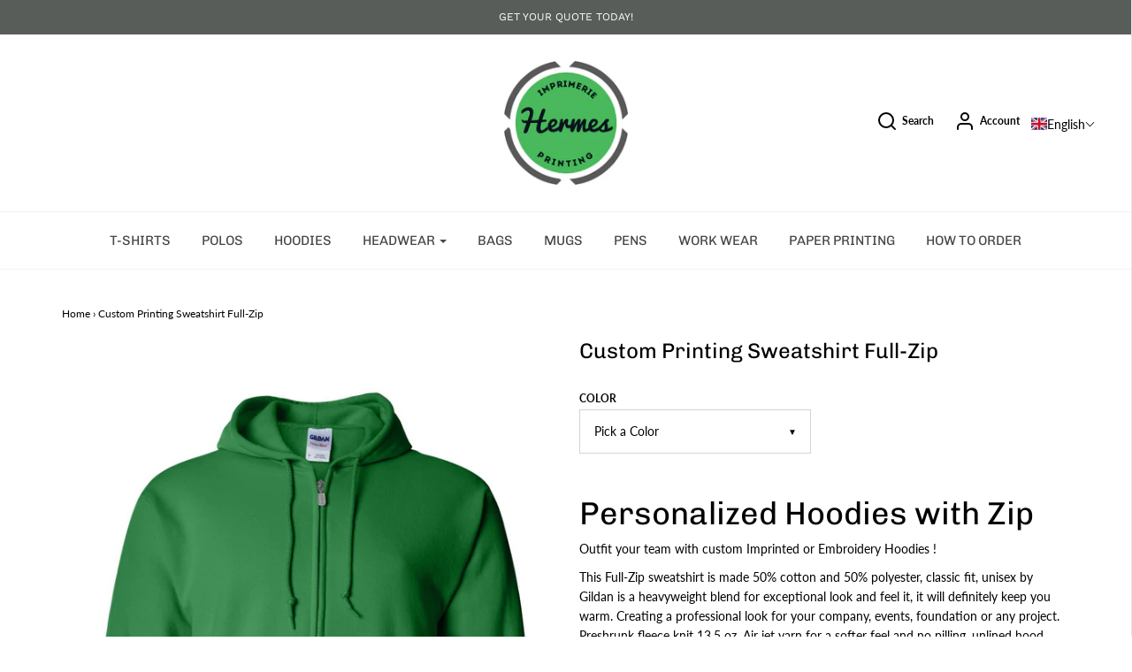

--- FILE ---
content_type: text/html; charset=utf-8
request_url: https://hermesprinting.com/products/custom-printing-hoodies-montreal-impression-coton-ouate-quebec
body_size: 44726
content:
<!DOCTYPE html>
<!--[if lt IE 7 ]><html class="no-js ie ie6" lang="en"> <![endif]-->
<!--[if IE 7 ]><html class="no-js ie ie7" lang="en"> <![endif]-->
<!--[if IE 8 ]><html class="no-js ie ie8" lang="en"> <![endif]-->
<!--[if (gte IE 9)|!(IE)]><!-->
<html class="no-js" lang="en">
<!--<![endif]-->

<head>

	<meta charset="utf-8">

	<!--[if lt IE 9]>
		<script src="//html5shim.googlecode.com/svn/trunk/html5.js"></script>
	<![endif]-->

	<title>
		Great Custom Printing Hoodies in Montreal Quebec | hermesprinting.com &ndash; Hermes Printing
	</title>

	<script type="text/javascript">
		document.documentElement.className = document.documentElement.className.replace('no-js', 'js');
	</script>

	
	<meta name="description" content="Order custom zip up hoodies with your embroidery logo or screen printed. Custom Gildan Hoodies make your logo or design impression stand out ! your employees and customer will be pleasure to wear it. Custom embroidered sweatshirt in Montreal at Hermes Printing. Repentigny, Lachenaie">
	

	
		<meta name="viewport" content="width=device-width, initial-scale=1, maximum-scale=1, user-scalable=0" />
	

	<meta property="og:site_name" content="Hermes Printing">
<meta property="og:url" content="https://hermesprinting.com/products/custom-printing-hoodies-montreal-impression-coton-ouate-quebec">
<meta property="og:title" content="Custom Printing Sweatshirt Full-Zip">
<meta property="og:type" content="product">
<meta property="og:description" content="Order custom zip up hoodies with your embroidery logo or screen printed. Custom Gildan Hoodies make your logo or design impression stand out ! your employees and customer will be pleasure to wear it. Custom embroidered sweatshirt in Montreal at Hermes Printing. Repentigny, Lachenaie"><meta property="og:price:amount" content="0.00">
  <meta property="og:price:currency" content="CAD"><meta property="og:image" content="http://hermesprinting.com/cdn/shop/products/Red_Full_Zip_Hooded_Sweatshirt_1024x1024.jpg?v=1581451984"><meta property="og:image" content="http://hermesprinting.com/cdn/shop/products/Full_Zip_Hooded_Sweatshirts_Gildan_1024x1024.jpg?v=1581451984"><meta property="og:image" content="http://hermesprinting.com/cdn/shop/products/Black_Full_zip_Gildan_Hooded_Sweatshirt_1024x1024.jpg?v=1581451981">
<meta property="og:image:secure_url" content="https://hermesprinting.com/cdn/shop/products/Red_Full_Zip_Hooded_Sweatshirt_1024x1024.jpg?v=1581451984"><meta property="og:image:secure_url" content="https://hermesprinting.com/cdn/shop/products/Full_Zip_Hooded_Sweatshirts_Gildan_1024x1024.jpg?v=1581451984"><meta property="og:image:secure_url" content="https://hermesprinting.com/cdn/shop/products/Black_Full_zip_Gildan_Hooded_Sweatshirt_1024x1024.jpg?v=1581451981">

<meta name="twitter:site" content="@">
<meta name="twitter:card" content="summary_large_image">
<meta name="twitter:title" content="Custom Printing Sweatshirt Full-Zip">
<meta name="twitter:description" content="Order custom zip up hoodies with your embroidery logo or screen printed. Custom Gildan Hoodies make your logo or design impression stand out ! your employees and customer will be pleasure to wear it. Custom embroidered sweatshirt in Montreal at Hermes Printing. Repentigny, Lachenaie">

	<link rel="canonical" href="https://hermesprinting.com/products/custom-printing-hoodies-montreal-impression-coton-ouate-quebec" />

	<!-- CSS -->
	<link href="//hermesprinting.com/cdn/shop/t/8/assets/plugins.css?v=128244040770811648921759259512" rel="stylesheet" type="text/css" media="all" /> <link href="//hermesprinting.com/cdn/shop/t/8/assets/style.scss.css?v=110177136926909486681759259513" rel="stylesheet" type="text/css" media="all" />

	



	
		<link rel="shortcut icon" href="//hermesprinting.com/cdn/shop/files/NEW_FABICON_HERME_2020_32x32.jpg?v=1614746481" type="image/png">
	

	<link rel="sitemap" type="application/xml" title="Sitemap" href="/sitemap.xml" />

	<script>window.performance && window.performance.mark && window.performance.mark('shopify.content_for_header.start');</script><meta id="shopify-digital-wallet" name="shopify-digital-wallet" content="/27219263548/digital_wallets/dialog">
<meta name="shopify-checkout-api-token" content="9ed8a7376eae5a2879d88c70fa91e2b0">
<meta id="in-context-paypal-metadata" data-shop-id="27219263548" data-venmo-supported="false" data-environment="production" data-locale="en_US" data-paypal-v4="true" data-currency="CAD">
<link rel="alternate" hreflang="x-default" href="https://hermesprinting.com/products/custom-printing-hoodies-montreal-impression-coton-ouate-quebec">
<link rel="alternate" hreflang="en" href="https://hermesprinting.com/products/custom-printing-hoodies-montreal-impression-coton-ouate-quebec">
<link rel="alternate" hreflang="fr" href="https://hermesprinting.com/fr/products/custom-printing-hoodies-montreal-impression-coton-ouate-quebec">
<link rel="alternate" type="application/json+oembed" href="https://hermesprinting.com/products/custom-printing-hoodies-montreal-impression-coton-ouate-quebec.oembed">
<script async="async" src="/checkouts/internal/preloads.js?locale=en-CA"></script>
<script id="shopify-features" type="application/json">{"accessToken":"9ed8a7376eae5a2879d88c70fa91e2b0","betas":["rich-media-storefront-analytics"],"domain":"hermesprinting.com","predictiveSearch":true,"shopId":27219263548,"locale":"en"}</script>
<script>var Shopify = Shopify || {};
Shopify.shop = "hermes-printing.myshopify.com";
Shopify.locale = "en";
Shopify.currency = {"active":"CAD","rate":"1.0"};
Shopify.country = "CA";
Shopify.theme = {"name":"Envy","id":77819707452,"schema_name":"Envy","schema_version":"20","theme_store_id":411,"role":"main"};
Shopify.theme.handle = "null";
Shopify.theme.style = {"id":null,"handle":null};
Shopify.cdnHost = "hermesprinting.com/cdn";
Shopify.routes = Shopify.routes || {};
Shopify.routes.root = "/";</script>
<script type="module">!function(o){(o.Shopify=o.Shopify||{}).modules=!0}(window);</script>
<script>!function(o){function n(){var o=[];function n(){o.push(Array.prototype.slice.apply(arguments))}return n.q=o,n}var t=o.Shopify=o.Shopify||{};t.loadFeatures=n(),t.autoloadFeatures=n()}(window);</script>
<script id="shop-js-analytics" type="application/json">{"pageType":"product"}</script>
<script defer="defer" async type="module" src="//hermesprinting.com/cdn/shopifycloud/shop-js/modules/v2/client.init-shop-cart-sync_BT-GjEfc.en.esm.js"></script>
<script defer="defer" async type="module" src="//hermesprinting.com/cdn/shopifycloud/shop-js/modules/v2/chunk.common_D58fp_Oc.esm.js"></script>
<script defer="defer" async type="module" src="//hermesprinting.com/cdn/shopifycloud/shop-js/modules/v2/chunk.modal_xMitdFEc.esm.js"></script>
<script type="module">
  await import("//hermesprinting.com/cdn/shopifycloud/shop-js/modules/v2/client.init-shop-cart-sync_BT-GjEfc.en.esm.js");
await import("//hermesprinting.com/cdn/shopifycloud/shop-js/modules/v2/chunk.common_D58fp_Oc.esm.js");
await import("//hermesprinting.com/cdn/shopifycloud/shop-js/modules/v2/chunk.modal_xMitdFEc.esm.js");

  window.Shopify.SignInWithShop?.initShopCartSync?.({"fedCMEnabled":true,"windoidEnabled":true});

</script>
<script id="__st">var __st={"a":27219263548,"offset":-18000,"reqid":"050ec3ad-f9b0-404e-b8ba-7cfe162fb8a8-1769504845","pageurl":"hermesprinting.com\/products\/custom-printing-hoodies-montreal-impression-coton-ouate-quebec","u":"b332786edf6a","p":"product","rtyp":"product","rid":4412554772540};</script>
<script>window.ShopifyPaypalV4VisibilityTracking = true;</script>
<script id="captcha-bootstrap">!function(){'use strict';const t='contact',e='account',n='new_comment',o=[[t,t],['blogs',n],['comments',n],[t,'customer']],c=[[e,'customer_login'],[e,'guest_login'],[e,'recover_customer_password'],[e,'create_customer']],r=t=>t.map((([t,e])=>`form[action*='/${t}']:not([data-nocaptcha='true']) input[name='form_type'][value='${e}']`)).join(','),a=t=>()=>t?[...document.querySelectorAll(t)].map((t=>t.form)):[];function s(){const t=[...o],e=r(t);return a(e)}const i='password',u='form_key',d=['recaptcha-v3-token','g-recaptcha-response','h-captcha-response',i],f=()=>{try{return window.sessionStorage}catch{return}},m='__shopify_v',_=t=>t.elements[u];function p(t,e,n=!1){try{const o=window.sessionStorage,c=JSON.parse(o.getItem(e)),{data:r}=function(t){const{data:e,action:n}=t;return t[m]||n?{data:e,action:n}:{data:t,action:n}}(c);for(const[e,n]of Object.entries(r))t.elements[e]&&(t.elements[e].value=n);n&&o.removeItem(e)}catch(o){console.error('form repopulation failed',{error:o})}}const l='form_type',E='cptcha';function T(t){t.dataset[E]=!0}const w=window,h=w.document,L='Shopify',v='ce_forms',y='captcha';let A=!1;((t,e)=>{const n=(g='f06e6c50-85a8-45c8-87d0-21a2b65856fe',I='https://cdn.shopify.com/shopifycloud/storefront-forms-hcaptcha/ce_storefront_forms_captcha_hcaptcha.v1.5.2.iife.js',D={infoText:'Protected by hCaptcha',privacyText:'Privacy',termsText:'Terms'},(t,e,n)=>{const o=w[L][v],c=o.bindForm;if(c)return c(t,g,e,D).then(n);var r;o.q.push([[t,g,e,D],n]),r=I,A||(h.body.append(Object.assign(h.createElement('script'),{id:'captcha-provider',async:!0,src:r})),A=!0)});var g,I,D;w[L]=w[L]||{},w[L][v]=w[L][v]||{},w[L][v].q=[],w[L][y]=w[L][y]||{},w[L][y].protect=function(t,e){n(t,void 0,e),T(t)},Object.freeze(w[L][y]),function(t,e,n,w,h,L){const[v,y,A,g]=function(t,e,n){const i=e?o:[],u=t?c:[],d=[...i,...u],f=r(d),m=r(i),_=r(d.filter((([t,e])=>n.includes(e))));return[a(f),a(m),a(_),s()]}(w,h,L),I=t=>{const e=t.target;return e instanceof HTMLFormElement?e:e&&e.form},D=t=>v().includes(t);t.addEventListener('submit',(t=>{const e=I(t);if(!e)return;const n=D(e)&&!e.dataset.hcaptchaBound&&!e.dataset.recaptchaBound,o=_(e),c=g().includes(e)&&(!o||!o.value);(n||c)&&t.preventDefault(),c&&!n&&(function(t){try{if(!f())return;!function(t){const e=f();if(!e)return;const n=_(t);if(!n)return;const o=n.value;o&&e.removeItem(o)}(t);const e=Array.from(Array(32),(()=>Math.random().toString(36)[2])).join('');!function(t,e){_(t)||t.append(Object.assign(document.createElement('input'),{type:'hidden',name:u})),t.elements[u].value=e}(t,e),function(t,e){const n=f();if(!n)return;const o=[...t.querySelectorAll(`input[type='${i}']`)].map((({name:t})=>t)),c=[...d,...o],r={};for(const[a,s]of new FormData(t).entries())c.includes(a)||(r[a]=s);n.setItem(e,JSON.stringify({[m]:1,action:t.action,data:r}))}(t,e)}catch(e){console.error('failed to persist form',e)}}(e),e.submit())}));const S=(t,e)=>{t&&!t.dataset[E]&&(n(t,e.some((e=>e===t))),T(t))};for(const o of['focusin','change'])t.addEventListener(o,(t=>{const e=I(t);D(e)&&S(e,y())}));const B=e.get('form_key'),M=e.get(l),P=B&&M;t.addEventListener('DOMContentLoaded',(()=>{const t=y();if(P)for(const e of t)e.elements[l].value===M&&p(e,B);[...new Set([...A(),...v().filter((t=>'true'===t.dataset.shopifyCaptcha))])].forEach((e=>S(e,t)))}))}(h,new URLSearchParams(w.location.search),n,t,e,['guest_login'])})(!0,!0)}();</script>
<script integrity="sha256-4kQ18oKyAcykRKYeNunJcIwy7WH5gtpwJnB7kiuLZ1E=" data-source-attribution="shopify.loadfeatures" defer="defer" src="//hermesprinting.com/cdn/shopifycloud/storefront/assets/storefront/load_feature-a0a9edcb.js" crossorigin="anonymous"></script>
<script data-source-attribution="shopify.dynamic_checkout.dynamic.init">var Shopify=Shopify||{};Shopify.PaymentButton=Shopify.PaymentButton||{isStorefrontPortableWallets:!0,init:function(){window.Shopify.PaymentButton.init=function(){};var t=document.createElement("script");t.src="https://hermesprinting.com/cdn/shopifycloud/portable-wallets/latest/portable-wallets.en.js",t.type="module",document.head.appendChild(t)}};
</script>
<script data-source-attribution="shopify.dynamic_checkout.buyer_consent">
  function portableWalletsHideBuyerConsent(e){var t=document.getElementById("shopify-buyer-consent"),n=document.getElementById("shopify-subscription-policy-button");t&&n&&(t.classList.add("hidden"),t.setAttribute("aria-hidden","true"),n.removeEventListener("click",e))}function portableWalletsShowBuyerConsent(e){var t=document.getElementById("shopify-buyer-consent"),n=document.getElementById("shopify-subscription-policy-button");t&&n&&(t.classList.remove("hidden"),t.removeAttribute("aria-hidden"),n.addEventListener("click",e))}window.Shopify?.PaymentButton&&(window.Shopify.PaymentButton.hideBuyerConsent=portableWalletsHideBuyerConsent,window.Shopify.PaymentButton.showBuyerConsent=portableWalletsShowBuyerConsent);
</script>
<script data-source-attribution="shopify.dynamic_checkout.cart.bootstrap">document.addEventListener("DOMContentLoaded",(function(){function t(){return document.querySelector("shopify-accelerated-checkout-cart, shopify-accelerated-checkout")}if(t())Shopify.PaymentButton.init();else{new MutationObserver((function(e,n){t()&&(Shopify.PaymentButton.init(),n.disconnect())})).observe(document.body,{childList:!0,subtree:!0})}}));
</script>
<link id="shopify-accelerated-checkout-styles" rel="stylesheet" media="screen" href="https://hermesprinting.com/cdn/shopifycloud/portable-wallets/latest/accelerated-checkout-backwards-compat.css" crossorigin="anonymous">
<style id="shopify-accelerated-checkout-cart">
        #shopify-buyer-consent {
  margin-top: 1em;
  display: inline-block;
  width: 100%;
}

#shopify-buyer-consent.hidden {
  display: none;
}

#shopify-subscription-policy-button {
  background: none;
  border: none;
  padding: 0;
  text-decoration: underline;
  font-size: inherit;
  cursor: pointer;
}

#shopify-subscription-policy-button::before {
  box-shadow: none;
}

      </style>

<script>window.performance && window.performance.mark && window.performance.mark('shopify.content_for_header.end');</script>

	<script type="text/javascript">
	window.lazySizesConfig = window.lazySizesConfig || {};
	window.lazySizesConfig.rias = window.lazySizesConfig.rias || {};

	// configure available widths to replace with the {width} placeholder
	window.lazySizesConfig.rias.widths = [150, 300, 600, 900, 1200, 1500, 1800, 2100];
	</script>
    <style>
  .translation-lab-language-switcher-container {
    display: inline-block;
  }

  .translation-lab-language-switcher {
    display: block;
    width: auto;
    border: none;
    outline: none;
    text-transform: uppercase;
    background-color: transparent;
    -webkit-appearance: none;
    -moz-appearance: none;
    appearance: none;
  }
</style>

<script>

  function buildLanguageList() {
    return [
      {
        name: 'English',
        endonym_name: 'English',
        iso_code: 'en',
        primary: true,
      },
      {
        name: 'French',
        endonym_name: 'français',
        iso_code: 'fr',
        primary: false,
      }
    ];
  }

  function findCurrentLocale(languages, defaultLocale) {
    var p = window.location.pathname.split('/').filter(function (x) { return x; });
    if (p && p.length > 0 && languages.find(function (x) { return x.iso_code === p[0]; })) {
      return p[0];
    } else {
      return defaultLocale;
    }
  }

  function createDropdown(t, i, s, l) {
    return function (container) {

      if (l && l.length > 1) {
        var select = document.createElement('select');
        select.className = 'translation-lab-language-switcher';
        l.forEach(function(lang) {
          var option = document.createElement('option');
          option.text = lang.iso_code;
          option.value = lang.iso_code;
          if (i === lang.iso_code) {
            option.selected = true;
          }
          select.add(option);
        });

        select.onchange = function () {
          var e = this.value;
          var n = window.location.pathname;
          if (e === t) {
            var o = '' + s + n.replace('/' + i, '');
            window.location.assign(o)
          } else if (t === i) {
            var r = s + '/' + e + n;
            window.location.assign(r)
          } else {
            var a = s + '/' + n.replace('/' + i, e);
            window.location.assign(a)
          }
        }
        container.appendChild(select);
      }
    };
  }

  function setupLanguageSwitcher() {
    var languages = buildLanguageList();
    var shopDomain = 'https://hermesprinting.com';
    var primaryLanguage = languages.find(function (x) { return x.primary; });
    var defaultLocale = primaryLanguage ? primaryLanguage.iso_code : 'en';
    var currentLocale = findCurrentLocale(languages, defaultLocale);
    var containers = document.querySelectorAll('#translation-lab-language-switcher');
    if (containers && containers.length) {
      containers.forEach(createDropdown(defaultLocale, currentLocale, shopDomain, languages));
    }
  }

  if (window.attachEvent) {
    window.attachEvent('onload', setupLanguageSwitcher);
  } else {
    window.addEventListener('load', setupLanguageSwitcher, false);
  }
</script>
	

	<script src="//hermesprinting.com/cdn/shop/t/8/assets/jquery-3.3.1.min.js?v=23846495244194134081570753717" type="text/javascript"></script>
	<script src="//hermesprinting.com/cdn/shop/t/8/assets/plugins.js?v=94617223701276196871742009520" type="text/javascript"></script>
	<script src="//hermesprinting.com/cdn/shop/t/8/assets/custom.js?v=96789823655926975421742009089" type="text/javascript"></script>
	<script src="//hermesprinting.com/cdn/shop/t/8/assets/sections.js?v=92106225067247348861742009304" type="text/javascript"></script>
    


 <!-- BEGIN app block: shopify://apps/instafeed/blocks/head-block/c447db20-095d-4a10-9725-b5977662c9d5 --><link rel="preconnect" href="https://cdn.nfcube.com/">
<link rel="preconnect" href="https://scontent.cdninstagram.com/">


  <script>
    document.addEventListener('DOMContentLoaded', function () {
      let instafeedScript = document.createElement('script');

      
        instafeedScript.src = 'https://storage.nfcube.com/instafeed-98b057382b16ee23e129ad2c2317c601.js';
      

      document.body.appendChild(instafeedScript);
    });
  </script>





<!-- END app block --><!-- BEGIN app block: shopify://apps/powerful-form-builder/blocks/app-embed/e4bcb1eb-35b2-42e6-bc37-bfe0e1542c9d --><script type="text/javascript" hs-ignore data-cookieconsent="ignore">
  var Globo = Globo || {};
  var globoFormbuilderRecaptchaInit = function(){};
  var globoFormbuilderHcaptchaInit = function(){};
  window.Globo.FormBuilder = window.Globo.FormBuilder || {};
  window.Globo.FormBuilder.shop = {"configuration":{"money_format":"<span class=hidden>${{ amount }}</span>"},"pricing":{"features":{"bulkOrderForm":true,"cartForm":true,"fileUpload":30,"removeCopyright":true}},"settings":{"copyright":"Powered by <a href=\"https://globosoftware.net\" target=\"_blank\">Globo</a> <a href=\"https://apps.shopify.com/form-builder-contact-form\" target=\"_blank\">Form</a>","hideWaterMark":false,"reCaptcha":{"recaptchaType":"v3","siteKey":"6Ldqw34pAAAAANVBZv2m3Cy1hTpRIAZUABCu3-2C","languageCode":"en"},"scrollTop":false,"additionalColumns":[]},"encryption_form_id":1,"url":"https://form.globosoftware.net/"};

  if(window.Globo.FormBuilder.shop.settings.customCssEnabled && window.Globo.FormBuilder.shop.settings.customCssCode){
    const customStyle = document.createElement('style');
    customStyle.type = 'text/css';
    customStyle.innerHTML = window.Globo.FormBuilder.shop.settings.customCssCode;
    document.head.appendChild(customStyle);
  }

  window.Globo.FormBuilder.forms = [];
    
      
      
      
      window.Globo.FormBuilder.forms[81341] = {"81341":{"elements":[{"id":"group-1","type":"group","label":"Page 1","description":"","elements":[{"id":"text","type":"text","label":{"en":"Your Name:","fr":"Prénom:"},"placeholder":"","description":"","limitCharacters":false,"characters":100,"hideLabel":false,"keepPositionLabel":false,"required":true,"ifHideLabel":false,"inputIcon":"","columnWidth":50},{"id":"email","type":"email","label":{"en":"Email :","fr":"Courriel électronique:"},"placeholder":"","description":"","limitCharacters":false,"characters":100,"hideLabel":false,"keepPositionLabel":false,"required":true,"ifHideLabel":false,"inputIcon":"","columnWidth":50,"conditionalField":false},{"id":"phone","type":"phone","label":{"en":"Phone :","fr":"Téléphone:"},"placeholder":"","description":"","validatePhone":false,"defaultCountryCode":"us","limitCharacters":false,"characters":100,"hideLabel":false,"keepPositionLabel":false,"required":true,"ifHideLabel":false,"inputIcon":"","columnWidth":50,"conditionalField":false},{"id":"textarea","type":"textarea","label":{"en":"Project details:","fr":"Projet détails:"},"placeholder":"Message","description":"","limitCharacters":false,"characters":100,"hideLabel":false,"keepPositionLabel":false,"required":true,"ifHideLabel":false,"columnWidth":100,"conditionalField":false},{"id":"file-1","type":"file","label":{"en":"File:","fr":"Fichier:"},"button-text":"Choose file","placeholder":"","allowed-multiple":true,"allowed-extensions":["jpg","jpeg","png","pdf","ai","psd","eps","zip"],"description":"","uploadPending":"File is uploading. Please wait a second...","uploadSuccess":"File uploaded successfully","hideLabel":false,"keepPositionLabel":false,"required":false,"ifHideLabel":false,"inputIcon":"","columnWidth":50,"conditionalField":false}]}],"errorMessage":{"required":"Please fill in field","invalid":"Invalid","invalidName":"Invalid name","invalidEmail":"Invalid email","invalidURL":"Invalid URL","invalidPhone":"Invalid phone","invalidNumber":"Invalid number","invalidPassword":"Invalid password","confirmPasswordNotMatch":"Confirmed password doesn't match","customerAlreadyExists":"Customer already exists","fileSizeLimit":"File size limit exceeded","fileNotAllowed":"File extension not allowed","requiredCaptcha":"Please, enter the captcha","requiredProducts":"Please select product","limitQuantity":"The number of products left in stock has been exceeded","shopifyInvalidPhone":"phone - Enter a valid phone number to use this delivery method","shopifyPhoneHasAlready":"phone - Phone has already been taken","shopifyInvalidProvice":"addresses.province - is not valid","otherError":"Something went wrong, please try again"},"appearance":{"layout":"boxed","width":600,"style":"classic_rounded","mainColor":"#EB1256","headingColor":"#000","labelColor":"#000","descriptionColor":"#6c757d","optionColor":"#000","paragraphColor":"#000","paragraphBackground":"rgba(255,255,255,1)","background":"color","backgroundColor":"rgba(255,255,255,1)","backgroundImage":"","backgroundImageAlignment":"middle","floatingIcon":"\u003csvg aria-hidden=\"true\" focusable=\"false\" data-prefix=\"far\" data-icon=\"envelope\" class=\"svg-inline--fa fa-envelope fa-w-16\" role=\"img\" xmlns=\"http:\/\/www.w3.org\/2000\/svg\" viewBox=\"0 0 512 512\"\u003e\u003cpath fill=\"currentColor\" d=\"M464 64H48C21.49 64 0 85.49 0 112v288c0 26.51 21.49 48 48 48h416c26.51 0 48-21.49 48-48V112c0-26.51-21.49-48-48-48zm0 48v40.805c-22.422 18.259-58.168 46.651-134.587 106.49-16.841 13.247-50.201 45.072-73.413 44.701-23.208.375-56.579-31.459-73.413-44.701C106.18 199.465 70.425 171.067 48 152.805V112h416zM48 400V214.398c22.914 18.251 55.409 43.862 104.938 82.646 21.857 17.205 60.134 55.186 103.062 54.955 42.717.231 80.509-37.199 103.053-54.947 49.528-38.783 82.032-64.401 104.947-82.653V400H48z\"\u003e\u003c\/path\u003e\u003c\/svg\u003e","floatingText":"","displayOnAllPage":true,"position":"vertical-center right","formType":"normalForm"},"afterSubmit":{"action":"clearForm","message":{"en":"\u003cp\u003eThanks for getting in touch!\u0026nbsp;\u0026nbsp;\u003c\/p\u003e\u003cp\u003eWe appreciate you contacting us. One of our colleagues will get back in touch with you soon!\u003c\/p\u003e\u003cp\u003e\u0026nbsp;Have a great day!\u003c\/p\u003e\u003cp\u003e\u003cbr\u003e\u003c\/p\u003e","fr":"\u003cp\u003eMerci pour votre soumission!\u003c\/p\u003e\u003cp\u003eOn vous faire parvenir la soumission dans les plus brefs délais.\u003c\/p\u003e\u003cp\u003eBonne journée!\u003c\/p\u003e"},"redirectUrl":"","enableGa":false,"gaEventCategory":"Form Builder by Globo","gaEventAction":"Submit","gaEventLabel":"Contact us form","enableFpx":false,"fpxTrackerName":""},"footer":{"description":{"fr":"\u003cp\u003e\u003cbr\u003e\u003c\/p\u003e","en":"\u003cp\u003e\u003cbr\u003e\u003c\/p\u003e"},"previousText":"Previous","nextText":"Next","submitText":{"en":"Submit ","fr":"Envoyer"},"resetButton":false,"resetButtonText":"Reset","submitFullWidth":false,"submitAlignment":"center"},"header":{"active":true,"title":{"en":"Get a Quote","fr":"Obtenez une soumission"},"description":{"en":"\u003cp\u003eThank you for your interest in us, we'll get back to you as soon as possible.\u003c\/p\u003e\u003ch3\u003e\u003cspan style=\"color: rgb(230, 0, 0);\"\u003eMinimum quantity of 6 items required.\u003c\/span\u003e\u003c\/h3\u003e\u003ch5\u003e\u003cbr\u003e\u003c\/h5\u003e","fr":"\u003ch5\u003eNous vous remercions pour votre intérêt, nous sommes là pour vous aider!\u003c\/h5\u003e\u003ch3\u003e\u003cspan style=\"color: rgb(230, 0, 0);\"\u003eQuantité minimum de 6 produits requis.\u003c\/span\u003e\u003c\/h3\u003e"},"headerAlignment":"left"},"isStepByStepForm":true,"publish":{"publishType":"embedCode","embedCode":"\u003cdiv class=\"globo-formbuilder\" data-id=\"ODEzNDE=\"\u003e\u003c\/div\u003e","shortCode":"{formbuilder:ODEzNDE=}","popup":"\u003cdiv class=\"globo-formbuilder\" data-id=\"\"\u003e\u003c\/div\u003e","lightbox":"\u003cdiv class=\"globo-form-publish-modal lightbox hidden\" data-id=\"ODEzNDE=\"\u003e\u003cdiv class=\"globo-form-modal-content\"\u003e\u003cdiv class=\"globo-formbuilder\" data-id=\"ODEzNDE=\"\u003e\u003c\/div\u003e\u003c\/div\u003e\u003c\/div\u003e","enableAddShortCode":true,"selectPage":"49683202108","selectPositionOnPage":"bottom","selectTime":"forever","setCookie":"1"},"reCaptcha":{"enable":false,"note":"Please make sure that you have set Google reCaptcha v2 Site key and Secret key in \u003ca href=\"\/admin\/settings\"\u003eSettings\u003c\/a\u003e"},"html":"\n\u003cdiv class=\"globo-form boxed-form globo-form-id-81341\" data-locale=\"fr\" \u003e\n\n\u003cstyle\u003e\n\n\n\n.globo-form-id-81341 .globo-form-app{\n    max-width: 600px;\n    width: -webkit-fill-available;\n    \n    background-color: rgba(255,255,255,1);\n    \n    \n}\n\n.globo-form-id-81341 .globo-form-app .globo-heading{\n    color: #000\n}\n\n\n.globo-form-id-81341 .globo-form-app .header {\n    text-align:left;\n}\n\n\n.globo-form-id-81341 .globo-form-app .globo-description,\n.globo-form-id-81341 .globo-form-app .header .globo-description{\n    color: #6c757d\n}\n.globo-form-id-81341 .globo-form-app .globo-label,\n.globo-form-id-81341 .globo-form-app .globo-form-control label.globo-label,\n.globo-form-id-81341 .globo-form-app .globo-form-control label.globo-label span.label-content{\n    color: #000;\n    text-align: left !important;\n}\n.globo-form-id-81341 .globo-form-app .globo-label.globo-position-label{\n    height: 20px !important;\n}\n.globo-form-id-81341 .globo-form-app .globo-form-control .help-text.globo-description,\n.globo-form-id-81341 .globo-form-app .globo-form-control span.globo-description{\n    color: #6c757d\n}\n.globo-form-id-81341 .globo-form-app .globo-form-control .checkbox-wrapper .globo-option,\n.globo-form-id-81341 .globo-form-app .globo-form-control .radio-wrapper .globo-option\n{\n    color: #000\n}\n.globo-form-id-81341 .globo-form-app .footer,\n.globo-form-id-81341 .globo-form-app .gfb__footer{\n    text-align:center;\n}\n.globo-form-id-81341 .globo-form-app .footer button,\n.globo-form-id-81341 .globo-form-app .gfb__footer button{\n    border:1px solid #EB1256;\n    \n}\n.globo-form-id-81341 .globo-form-app .footer button.submit,\n.globo-form-id-81341 .globo-form-app .gfb__footer button.submit\n.globo-form-id-81341 .globo-form-app .footer button.checkout,\n.globo-form-id-81341 .globo-form-app .gfb__footer button.checkout,\n.globo-form-id-81341 .globo-form-app .footer button.action.loading .spinner,\n.globo-form-id-81341 .globo-form-app .gfb__footer button.action.loading .spinner{\n    background-color: #EB1256;\n    color : #ffffff;\n}\n.globo-form-id-81341 .globo-form-app .globo-form-control .star-rating\u003efieldset:not(:checked)\u003elabel:before {\n    content: url('data:image\/svg+xml; utf8, \u003csvg aria-hidden=\"true\" focusable=\"false\" data-prefix=\"far\" data-icon=\"star\" class=\"svg-inline--fa fa-star fa-w-18\" role=\"img\" xmlns=\"http:\/\/www.w3.org\/2000\/svg\" viewBox=\"0 0 576 512\"\u003e\u003cpath fill=\"%23EB1256\" d=\"M528.1 171.5L382 150.2 316.7 17.8c-11.7-23.6-45.6-23.9-57.4 0L194 150.2 47.9 171.5c-26.2 3.8-36.7 36.1-17.7 54.6l105.7 103-25 145.5c-4.5 26.3 23.2 46 46.4 33.7L288 439.6l130.7 68.7c23.2 12.2 50.9-7.4 46.4-33.7l-25-145.5 105.7-103c19-18.5 8.5-50.8-17.7-54.6zM388.6 312.3l23.7 138.4L288 385.4l-124.3 65.3 23.7-138.4-100.6-98 139-20.2 62.2-126 62.2 126 139 20.2-100.6 98z\"\u003e\u003c\/path\u003e\u003c\/svg\u003e');\n}\n.globo-form-id-81341 .globo-form-app .globo-form-control .star-rating\u003efieldset\u003einput:checked ~ label:before {\n    content: url('data:image\/svg+xml; utf8, \u003csvg aria-hidden=\"true\" focusable=\"false\" data-prefix=\"fas\" data-icon=\"star\" class=\"svg-inline--fa fa-star fa-w-18\" role=\"img\" xmlns=\"http:\/\/www.w3.org\/2000\/svg\" viewBox=\"0 0 576 512\"\u003e\u003cpath fill=\"%23EB1256\" d=\"M259.3 17.8L194 150.2 47.9 171.5c-26.2 3.8-36.7 36.1-17.7 54.6l105.7 103-25 145.5c-4.5 26.3 23.2 46 46.4 33.7L288 439.6l130.7 68.7c23.2 12.2 50.9-7.4 46.4-33.7l-25-145.5 105.7-103c19-18.5 8.5-50.8-17.7-54.6L382 150.2 316.7 17.8c-11.7-23.6-45.6-23.9-57.4 0z\"\u003e\u003c\/path\u003e\u003c\/svg\u003e');\n}\n.globo-form-id-81341 .globo-form-app .globo-form-control .star-rating\u003efieldset:not(:checked)\u003elabel:hover:before,\n.globo-form-id-81341 .globo-form-app .globo-form-control .star-rating\u003efieldset:not(:checked)\u003elabel:hover ~ label:before{\n    content : url('data:image\/svg+xml; utf8, \u003csvg aria-hidden=\"true\" focusable=\"false\" data-prefix=\"fas\" data-icon=\"star\" class=\"svg-inline--fa fa-star fa-w-18\" role=\"img\" xmlns=\"http:\/\/www.w3.org\/2000\/svg\" viewBox=\"0 0 576 512\"\u003e\u003cpath fill=\"%23EB1256\" d=\"M259.3 17.8L194 150.2 47.9 171.5c-26.2 3.8-36.7 36.1-17.7 54.6l105.7 103-25 145.5c-4.5 26.3 23.2 46 46.4 33.7L288 439.6l130.7 68.7c23.2 12.2 50.9-7.4 46.4-33.7l-25-145.5 105.7-103c19-18.5 8.5-50.8-17.7-54.6L382 150.2 316.7 17.8c-11.7-23.6-45.6-23.9-57.4 0z\"\u003e\u003c\/path\u003e\u003c\/svg\u003e')\n}\n.globo-form-id-81341 .globo-form-app .globo-form-control .radio-wrapper .radio-input:checked ~ .radio-label:after {\n    background: #EB1256;\n    background: radial-gradient(#EB1256 40%, #fff 45%);\n}\n.globo-form-id-81341 .globo-form-app .globo-form-control .checkbox-wrapper .checkbox-input:checked ~ .checkbox-label:before {\n    border-color: #EB1256;\n    box-shadow: 0 4px 6px rgba(50,50,93,0.11), 0 1px 3px rgba(0,0,0,0.08);\n    background-color: #EB1256;\n}\n.globo-form-id-81341 .globo-form-app .step.-completed .step__number,\n.globo-form-id-81341 .globo-form-app .line.-progress,\n.globo-form-id-81341 .globo-form-app .line.-start{\n    background-color: #EB1256;\n}\n.globo-form-id-81341 .globo-form-app .checkmark__check,\n.globo-form-id-81341 .globo-form-app .checkmark__circle{\n    stroke: #EB1256;\n}\n.globo-form-id-81341 .floating-button{\n    background-color: #EB1256;\n}\n.globo-form-id-81341 .globo-form-app .globo-form-control .checkbox-wrapper .checkbox-input ~ .checkbox-label:before,\n.globo-form-app .globo-form-control .radio-wrapper .radio-input ~ .radio-label:after{\n    border-color : #EB1256;\n}\n.globo-form-id-81341 .flatpickr-day.selected, \n.globo-form-id-81341 .flatpickr-day.startRange, \n.globo-form-id-81341 .flatpickr-day.endRange, \n.globo-form-id-81341 .flatpickr-day.selected.inRange, \n.globo-form-id-81341 .flatpickr-day.startRange.inRange, \n.globo-form-id-81341 .flatpickr-day.endRange.inRange, \n.globo-form-id-81341 .flatpickr-day.selected:focus, \n.globo-form-id-81341 .flatpickr-day.startRange:focus, \n.globo-form-id-81341 .flatpickr-day.endRange:focus, \n.globo-form-id-81341 .flatpickr-day.selected:hover, \n.globo-form-id-81341 .flatpickr-day.startRange:hover, \n.globo-form-id-81341 .flatpickr-day.endRange:hover, \n.globo-form-id-81341 .flatpickr-day.selected.prevMonthDay, \n.globo-form-id-81341 .flatpickr-day.startRange.prevMonthDay, \n.globo-form-id-81341 .flatpickr-day.endRange.prevMonthDay, \n.globo-form-id-81341 .flatpickr-day.selected.nextMonthDay, \n.globo-form-id-81341 .flatpickr-day.startRange.nextMonthDay, \n.globo-form-id-81341 .flatpickr-day.endRange.nextMonthDay {\n    background: #EB1256;\n    border-color: #EB1256;\n}\n.globo-form-id-81341 .globo-paragraph,\n.globo-form-id-81341 .globo-paragraph * {\n    background: rgba(255,255,255,1) !important;\n    color: #000 !important;\n    width: 100%!important;\n}\n\n\u003c\/style\u003e\n\u003cstyle\u003e\n    :root .globo-form-app[data-id=\"81341\"]{\n        --gfb-primary-color: #EB1256;\n        --gfb-form-width: 600px;\n        --gfb-font-family: inherit;\n        --gfb-font-style: inherit;\n        \n        --gfb-bg-color: #FFF;\n        --gfb-bg-position: top;\n        \n            --gfb-bg-color: rgba(255,255,255,1);\n        \n        \n    }\n\u003c\/style\u003e\n\u003cdiv class=\"globo-form-app boxed-layout gfb-style-classic_rounded\" data-id=81341\u003e\n    \u003cdiv class=\"header dismiss hidden\" onclick=\"Globo.FormBuilder.closeModalForm(this)\"\u003e\n        \u003csvg width=20 height=20 viewBox=\"0 0 20 20\" class=\"\" focusable=\"false\" aria-hidden=\"true\"\u003e\u003cpath d=\"M11.414 10l4.293-4.293a.999.999 0 1 0-1.414-1.414L10 8.586 5.707 4.293a.999.999 0 1 0-1.414 1.414L8.586 10l-4.293 4.293a.999.999 0 1 0 1.414 1.414L10 11.414l4.293 4.293a.997.997 0 0 0 1.414 0 .999.999 0 0 0 0-1.414L11.414 10z\" fill-rule=\"evenodd\"\u003e\u003c\/path\u003e\u003c\/svg\u003e\n    \u003c\/div\u003e\n    \u003cform class=\"g-container\" novalidate action=\"\/api\/front\/form\/81341\/send\" method=\"POST\" enctype=\"multipart\/form-data\" data-id=81341\u003e\n        \n            \n            \u003cdiv class=\"header\"\u003e\n                \u003ch3 class=\"title globo-heading\"\u003eObtenez une soumission\u003c\/h3\u003e\n                \n                \u003cdiv class=\"description globo-description\"\u003e\u003ch5\u003eNous vous remercions pour votre intérêt, nous sommes là pour vous aider!\u003c\/h5\u003e\u003ch3\u003e\u003cspan style=\"color: rgb(230, 0, 0);\"\u003eQuantité minimum de 6 produits requis.\u003c\/span\u003e\u003c\/h3\u003e\u003c\/div\u003e\n                \n            \u003c\/div\u003e\n            \n        \n        \n            \u003cdiv class=\"globo-formbuilder-wizard\" data-id=81341\u003e\n                \u003cdiv class=\"wizard__content\"\u003e\n                    \u003cheader class=\"wizard__header\"\u003e\n                        \u003cdiv class=\"wizard__steps\"\u003e\n                        \u003cnav class=\"steps hidden\"\u003e\n                            \n                            \n                                \n                            \n                            \n                                \n                                \n                                \n                                \n                                \u003cdiv class=\"step last \" data-element-id=\"group-1\"  data-step=\"0\" \u003e\n                                    \u003cdiv class=\"step__content\"\u003e\n                                        \u003cp class=\"step__number\"\u003e\u003c\/p\u003e\n                                        \u003csvg class=\"checkmark\" xmlns=\"http:\/\/www.w3.org\/2000\/svg\" width=52 height=52 viewBox=\"0 0 52 52\"\u003e\n                                            \u003ccircle class=\"checkmark__circle\" cx=\"26\" cy=\"26\" r=\"25\" fill=\"none\"\/\u003e\n                                            \u003cpath class=\"checkmark__check\" fill=\"none\" d=\"M14.1 27.2l7.1 7.2 16.7-16.8\"\/\u003e\n                                        \u003c\/svg\u003e\n                                        \u003cdiv class=\"lines\"\u003e\n                                            \n                                                \u003cdiv class=\"line -start\"\u003e\u003c\/div\u003e\n                                            \n                                            \u003cdiv class=\"line -background\"\u003e\n                                            \u003c\/div\u003e\n                                            \u003cdiv class=\"line -progress\"\u003e\n                                            \u003c\/div\u003e\n                                        \u003c\/div\u003e  \n                                    \u003c\/div\u003e\n                                \u003c\/div\u003e\n                            \n                        \u003c\/nav\u003e\n                        \u003c\/div\u003e\n                    \u003c\/header\u003e\n                    \u003cdiv class=\"panels\"\u003e\n                        \n                        \n                        \n                        \n                        \u003cdiv class=\"panel \" data-element-id=\"group-1\" data-id=81341  data-step=\"0\" style=\"padding-top:0\"\u003e\n                            \n                                \n                                    \n\n\n\n\n\n\n\n\n\n\n\n\u003cdiv class=\"globo-form-control layout-2-column\" \u003e\n    \u003clabel for=\"81341-text\" class=\"classic_rounded-label globo-label \"\u003e\u003cspan class=\"label-content\" data-label=\"Prénom:\"\u003ePrénom:\u003c\/span\u003e\u003cspan class=\"text-danger text-smaller\"\u003e *\u003c\/span\u003e\u003c\/label\u003e\n    \u003cdiv class=\"globo-form-input\"\u003e\n        \n        \u003cinput type=\"text\"  data-type=\"text\" class=\"classic_rounded-input\" id=\"81341-text\" name=\"text\" placeholder=\"\" presence  \u003e\n    \u003c\/div\u003e\n    \n    \u003csmall class=\"messages\"\u003e\u003c\/small\u003e\n\u003c\/div\u003e\n\n\n\n                                \n                                    \n\n\n\n\n\n\n\n\n\n\n\n\u003cdiv class=\"globo-form-control layout-2-column\" \u003e\n    \u003clabel for=\"81341-email\" class=\"classic_rounded-label globo-label \"\u003e\u003cspan class=\"label-content\" data-label=\"Courriel électronique:\"\u003eCourriel électronique:\u003c\/span\u003e\u003cspan class=\"text-danger text-smaller\"\u003e *\u003c\/span\u003e\u003c\/label\u003e\n    \u003cdiv class=\"globo-form-input\"\u003e\n        \n        \u003cinput type=\"text\"  data-type=\"email\" class=\"classic_rounded-input\" id=\"81341-email\" name=\"email\" placeholder=\"\" presence  \u003e\n    \u003c\/div\u003e\n    \n    \u003csmall class=\"messages\"\u003e\u003c\/small\u003e\n\u003c\/div\u003e\n\n\n                                \n                                    \n\n\n\n\n\n\n\n\n\n\n\n\u003cdiv class=\"globo-form-control layout-2-column\" \u003e\n    \u003clabel for=\"81341-phone\" class=\"classic_rounded-label globo-label \"\u003e\u003cspan class=\"label-content\" data-label=\"Téléphone:\"\u003eTéléphone:\u003c\/span\u003e\u003cspan class=\"text-danger text-smaller\"\u003e *\u003c\/span\u003e\u003c\/label\u003e\n    \u003cdiv class=\"globo-form-input gfb__phone-placeholder\" input-placeholder=\"\"\u003e\n        \n        \u003cinput type=\"text\"  data-type=\"phone\" class=\"classic_rounded-input\" id=\"81341-phone\" name=\"phone\" placeholder=\"\" presence    default-country-code=\"us\"\u003e\n    \u003c\/div\u003e\n    \n    \u003csmall class=\"messages\"\u003e\u003c\/small\u003e\n\u003c\/div\u003e\n\n\n                                \n                                    \n\n\n\n\n\n\n\n\n\n\n\n\u003cdiv class=\"globo-form-control layout-1-column\" \u003e\n    \u003clabel for=\"81341-textarea\" class=\"classic_rounded-label globo-label \"\u003e\u003cspan class=\"label-content\" data-label=\"Projet détails:\"\u003eProjet détails:\u003c\/span\u003e\u003cspan class=\"text-danger text-smaller\"\u003e *\u003c\/span\u003e\u003c\/label\u003e\n    \u003cdiv class=\"globo-form-input\"\u003e\n        \u003ctextarea id=\"81341-textarea\"  data-type=\"textarea\" class=\"classic_rounded-input\" rows=\"3\" name=\"textarea\" placeholder=\"Message\" presence  \u003e\u003c\/textarea\u003e\n    \u003c\/div\u003e\n    \n    \u003csmall class=\"messages\"\u003e\u003c\/small\u003e\n\u003c\/div\u003e\n\n\n                                \n                                    \n\n\n\n\n\n\n\n\n\n\n\n\u003cdiv class=\"globo-form-control layout-2-column\" \u003e\n    \u003clabel for=\"81341-file-1\" class=\"classic_rounded-label globo-label \"\u003e\u003cspan class=\"label-content\" data-label=\"Fichier:\"\u003eFichier:\u003c\/span\u003e\u003cspan\u003e\u003c\/span\u003e\u003c\/label\u003e\n    \u003cdiv class=\"globo-form-input\"\u003e\n        \n        \u003cinput type=\"file\"  data-type=\"file\" class=\"classic_rounded-input\" id=\"81341-file-1\"  multiple name=\"file-1[]\" \n            placeholder=\"\"  data-allowed-extensions=\"jpg,jpeg,png,pdf,ai,psd,eps,zip\"\u003e\n    \u003c\/div\u003e\n    \n    \u003csmall class=\"messages\"\u003e\u003c\/small\u003e\n\u003c\/div\u003e\n\n\n                                \n                            \n                            \n                                \n                            \n                        \u003c\/div\u003e\n                        \n                    \u003c\/div\u003e\n                    \n                    \u003cdiv class=\"message error\" data-other-error=\"Something went wrong, please try again\"\u003e\n                        \u003cdiv class=\"content\"\u003e\u003c\/div\u003e\n                        \u003cdiv class=\"dismiss\" onclick=\"Globo.FormBuilder.dismiss(this)\"\u003e\n                            \u003csvg width=20 height=20 viewBox=\"0 0 20 20\" class=\"\" focusable=\"false\" aria-hidden=\"true\"\u003e\u003cpath d=\"M11.414 10l4.293-4.293a.999.999 0 1 0-1.414-1.414L10 8.586 5.707 4.293a.999.999 0 1 0-1.414 1.414L8.586 10l-4.293 4.293a.999.999 0 1 0 1.414 1.414L10 11.414l4.293 4.293a.997.997 0 0 0 1.414 0 .999.999 0 0 0 0-1.414L11.414 10z\" fill-rule=\"evenodd\"\u003e\u003c\/path\u003e\u003c\/svg\u003e\n                        \u003c\/div\u003e\n                    \u003c\/div\u003e\n                    \n                        \n                        \u003cdiv class=\"message success\"\u003e\n                            \u003cdiv class=\"content\"\u003e\u003cp\u003eMerci pour votre soumission!\u003c\/p\u003e\u003cp\u003eOn vous faire parvenir la soumission dans les plus brefs délais.\u003c\/p\u003e\u003cp\u003eBonne journée!\u003c\/p\u003e\u003c\/div\u003e\n                            \u003cdiv class=\"dismiss\" onclick=\"Globo.FormBuilder.dismiss(this)\"\u003e\n                                \u003csvg width=20 height=20 width=20 height=20 viewBox=\"0 0 20 20\" class=\"\" focusable=\"false\" aria-hidden=\"true\"\u003e\u003cpath d=\"M11.414 10l4.293-4.293a.999.999 0 1 0-1.414-1.414L10 8.586 5.707 4.293a.999.999 0 1 0-1.414 1.414L8.586 10l-4.293 4.293a.999.999 0 1 0 1.414 1.414L10 11.414l4.293 4.293a.997.997 0 0 0 1.414 0 .999.999 0 0 0 0-1.414L11.414 10z\" fill-rule=\"evenodd\"\u003e\u003c\/path\u003e\u003c\/svg\u003e\n                            \u003c\/div\u003e\n                        \u003c\/div\u003e\n                        \n                    \n                    \u003cdiv class=\"gfb__footer wizard__footer\"\u003e\n                        \n                            \n                            \u003cdiv class=\"description globo-description\"\u003e\u003cp\u003e\u003cbr\u003e\u003c\/p\u003e\u003c\/div\u003e\n                            \n                        \n                        \u003cbutton type=\"button\" class=\"action previous hidden classic_rounded-button\"\u003ePrevious\u003c\/button\u003e\n                        \u003cbutton type=\"button\" class=\"action next submit classic_rounded-button\" data-submitting-text=\"\" data-submit-text='\u003cspan class=\"spinner\"\u003e\u003c\/span\u003eEnvoyer' data-next-text=\"Next\" \u003e\u003cspan class=\"spinner\"\u003e\u003c\/span\u003eNext\u003c\/button\u003e\n                        \n                        \u003cp class=\"wizard__congrats-message\"\u003e\u003c\/p\u003e\n                    \u003c\/div\u003e\n                \u003c\/div\u003e\n            \u003c\/div\u003e\n        \n        \u003cinput type=\"hidden\" value=\"\" name=\"customer[id]\"\u003e\n        \u003cinput type=\"hidden\" value=\"\" name=\"customer[email]\"\u003e\n        \u003cinput type=\"hidden\" value=\"\" name=\"customer[name]\"\u003e\n        \u003cinput type=\"hidden\" value=\"\" name=\"page[title]\"\u003e\n        \u003cinput type=\"hidden\" value=\"\" name=\"page[href]\"\u003e\n        \u003cinput type=\"hidden\" value=\"\" name=\"_keyLabel\"\u003e\n    \u003c\/form\u003e\n    \n    \u003cdiv class=\"message success\"\u003e\n        \u003cdiv class=\"content\"\u003e\u003cp\u003eMerci pour votre soumission!\u003c\/p\u003e\u003cp\u003eOn vous faire parvenir la soumission dans les plus brefs délais.\u003c\/p\u003e\u003cp\u003eBonne journée!\u003c\/p\u003e\u003c\/div\u003e\n        \u003cdiv class=\"dismiss\" onclick=\"Globo.FormBuilder.dismiss(this)\"\u003e\n            \u003csvg width=20 height=20 viewBox=\"0 0 20 20\" class=\"\" focusable=\"false\" aria-hidden=\"true\"\u003e\u003cpath d=\"M11.414 10l4.293-4.293a.999.999 0 1 0-1.414-1.414L10 8.586 5.707 4.293a.999.999 0 1 0-1.414 1.414L8.586 10l-4.293 4.293a.999.999 0 1 0 1.414 1.414L10 11.414l4.293 4.293a.997.997 0 0 0 1.414 0 .999.999 0 0 0 0-1.414L11.414 10z\" fill-rule=\"evenodd\"\u003e\u003c\/path\u003e\u003c\/svg\u003e\n        \u003c\/div\u003e\n    \u003c\/div\u003e\n    \n\u003c\/div\u003e\n\n\u003c\/div\u003e\n"}}[81341];
      
    
      
      
      
      window.Globo.FormBuilder.forms[119568] = {"119568":{"elements":[{"id":"group-1","type":"group","label":"Page 1","description":"","elements":[{"id":"text","type":"text","label":{"en":"Name:","fr":"Prénom:"},"placeholder":"","description":"","limitCharacters":false,"characters":100,"hideLabel":false,"keepPositionLabel":false,"required":true,"ifHideLabel":false,"inputIcon":"","columnWidth":50},{"id":"email","type":"email","label":{"en":"Email:","fr":"Courriel électronique:"},"placeholder":"","description":"","limitCharacters":false,"characters":100,"hideLabel":false,"keepPositionLabel":false,"required":true,"ifHideLabel":false,"inputIcon":"","columnWidth":50},{"id":"phone","type":"phone","label":{"en":"Telephone:","fr":"Téléphone"},"placeholder":"","description":"","validatePhone":false,"defaultCountryCode":"us","limitCharacters":false,"characters":100,"hideLabel":false,"keepPositionLabel":false,"required":true,"ifHideLabel":false,"inputIcon":"","columnWidth":50},{"id":"textarea","type":"textarea","label":{"en":"Detail of your projects:","fr":"Votre Projet:"},"placeholder":"Message","description":{"en":"","fr":""},"limitCharacters":false,"characters":100,"hideLabel":false,"keepPositionLabel":false,"required":true,"ifHideLabel":false,"columnWidth":100},{"id":"file","type":"file","label":{"en":"File:","fr":"File \/ Fichier"},"button-text":"Choose file","placeholder":"","allowed-multiple":true,"allowed-extensions":["jpg","jpeg","png","pdf","ai","psd","eps","zip"],"description":"","uploadPending":"File is uploading. Please wait a second...","uploadSuccess":"File uploaded successfully","hideLabel":false,"keepPositionLabel":false,"required":false,"ifHideLabel":false,"inputIcon":"","columnWidth":50}]}],"errorMessage":{"required":"Please fill in field","invalid":"Invalid","invalidName":"Invalid name","invalidEmail":"Invalid email","invalidURL":"Invalid URL","invalidPhone":"Invalid phone","invalidNumber":"Invalid number","invalidPassword":"Invalid password","confirmPasswordNotMatch":"Confirmed password doesn't match","customerAlreadyExists":"Customer already exists","fileSizeLimit":"File size limit exceeded","fileNotAllowed":"File extension not allowed","requiredCaptcha":"Please, enter the captcha","requiredProducts":"Please select product","limitQuantity":"The number of products left in stock has been exceeded","shopifyInvalidPhone":"phone - Enter a valid phone number to use this delivery method","shopifyPhoneHasAlready":"phone - Phone has already been taken","shopifyInvalidProvice":"addresses.province - is not valid","otherError":"Something went wrong, please try again"},"appearance":{"layout":"boxed","width":600,"style":"classic_rounded","mainColor":"#EB1256","headingColor":"#000","labelColor":"#000","descriptionColor":"#6c757d","optionColor":"#000","paragraphColor":"#000","paragraphBackground":"rgba(255,255,255,1)","background":"color","backgroundColor":"rgba(255,255,255,1)","backgroundImage":"","backgroundImageAlignment":"middle","floatingIcon":"\u003csvg aria-hidden=\"true\" focusable=\"false\" data-prefix=\"far\" data-icon=\"envelope\" class=\"svg-inline--fa fa-envelope fa-w-16\" role=\"img\" xmlns=\"http:\/\/www.w3.org\/2000\/svg\" viewBox=\"0 0 512 512\"\u003e\u003cpath fill=\"currentColor\" d=\"M464 64H48C21.49 64 0 85.49 0 112v288c0 26.51 21.49 48 48 48h416c26.51 0 48-21.49 48-48V112c0-26.51-21.49-48-48-48zm0 48v40.805c-22.422 18.259-58.168 46.651-134.587 106.49-16.841 13.247-50.201 45.072-73.413 44.701-23.208.375-56.579-31.459-73.413-44.701C106.18 199.465 70.425 171.067 48 152.805V112h416zM48 400V214.398c22.914 18.251 55.409 43.862 104.938 82.646 21.857 17.205 60.134 55.186 103.062 54.955 42.717.231 80.509-37.199 103.053-54.947 49.528-38.783 82.032-64.401 104.947-82.653V400H48z\"\u003e\u003c\/path\u003e\u003c\/svg\u003e","floatingText":"","displayOnAllPage":true,"position":"vertical-center right","formType":"normalForm"},"afterSubmit":{"action":"clearForm","message":{"en":"\u003cp\u003eThank you for your quote!\u003c\/p\u003e\u003cp\u003eWe will send you the estimate as soon as possible!\u0026nbsp;\u003c\/p\u003e\u003cp\u003e\u003cbr\u003e\u003c\/p\u003e","fr":"\u003cp\u003eMerci pour votre soumission!\u003c\/p\u003e\u003cp\u003eOn vous le faire parvenir dans les plus brefs délais.\u003c\/p\u003e"},"redirectUrl":"","enableGa":false,"gaEventCategory":"Form Builder by Globo","gaEventAction":"Submit","gaEventLabel":"Contact us form","enableFpx":false,"fpxTrackerName":""},"footer":{"description":"\u003cp\u003e\u003cbr\u003e\u003c\/p\u003e","previousText":"Previous","nextText":"Next","submitText":{"en":"Submit","fr":"Envoyer"},"resetButton":false,"resetButtonText":"Reset","submitFullWidth":false,"submitAlignment":"center"},"header":{"active":true,"title":{"en":"Get a Quote","fr":"Obtenez une soumission"},"description":{"en":"\u003ch5\u003eThank you for your interest in us, we'll get back to you as soon as possible.\u003c\/h5\u003e\u003ch2\u003e\u003cbr\u003e\u003c\/h2\u003e","fr":"\u003ch5\u003eNous vous remercions pour votre intérêt, nous sommes là pour vous aider!\u003c\/h5\u003e"},"headerAlignment":"left"},"isStepByStepForm":true,"publish":{"publishType":"embedCode","embedCode":"\u003cdiv class=\"globo-formbuilder\" data-id=\"ODEzNDE=\"\u003e\u003c\/div\u003e","shortCode":"{formbuilder:ODEzNDE=}","popup":"\u003cdiv class=\"globo-formbuilder\" data-id=\"\"\u003e\u003c\/div\u003e","lightbox":"\u003cdiv class=\"globo-form-publish-modal lightbox hidden\" data-id=\"ODEzNDE=\"\u003e\u003cdiv class=\"globo-form-modal-content\"\u003e\u003cdiv class=\"globo-formbuilder\" data-id=\"ODEzNDE=\"\u003e\u003c\/div\u003e\u003c\/div\u003e\u003c\/div\u003e","enableAddShortCode":true,"selectPage":"49683202108","selectPositionOnPage":"bottom","selectTime":"forever","setCookie":"1"},"reCaptcha":{"enable":false,"note":"Please make sure that you have set Google reCaptcha v2 Site key and Secret key in \u003ca href=\"\/admin\/settings\"\u003eSettings\u003c\/a\u003e"},"html":"\n\u003cdiv class=\"globo-form boxed-form globo-form-id-119568\" data-locale=\"fr\" \u003e\n\n\u003cstyle\u003e\n\n\n\n.globo-form-id-119568 .globo-form-app{\n    max-width: 600px;\n    width: -webkit-fill-available;\n    \n    background-color: rgba(255,255,255,1);\n    \n    \n}\n\n.globo-form-id-119568 .globo-form-app .globo-heading{\n    color: #000\n}\n\n\n.globo-form-id-119568 .globo-form-app .header {\n    text-align:left;\n}\n\n\n.globo-form-id-119568 .globo-form-app .globo-description,\n.globo-form-id-119568 .globo-form-app .header .globo-description{\n    color: #6c757d\n}\n.globo-form-id-119568 .globo-form-app .globo-label,\n.globo-form-id-119568 .globo-form-app .globo-form-control label.globo-label,\n.globo-form-id-119568 .globo-form-app .globo-form-control label.globo-label span.label-content{\n    color: #000;\n    text-align: left !important;\n}\n.globo-form-id-119568 .globo-form-app .globo-label.globo-position-label{\n    height: 20px !important;\n}\n.globo-form-id-119568 .globo-form-app .globo-form-control .help-text.globo-description,\n.globo-form-id-119568 .globo-form-app .globo-form-control span.globo-description{\n    color: #6c757d\n}\n.globo-form-id-119568 .globo-form-app .globo-form-control .checkbox-wrapper .globo-option,\n.globo-form-id-119568 .globo-form-app .globo-form-control .radio-wrapper .globo-option\n{\n    color: #000\n}\n.globo-form-id-119568 .globo-form-app .footer,\n.globo-form-id-119568 .globo-form-app .gfb__footer{\n    text-align:center;\n}\n.globo-form-id-119568 .globo-form-app .footer button,\n.globo-form-id-119568 .globo-form-app .gfb__footer button{\n    border:1px solid #EB1256;\n    \n}\n.globo-form-id-119568 .globo-form-app .footer button.submit,\n.globo-form-id-119568 .globo-form-app .gfb__footer button.submit\n.globo-form-id-119568 .globo-form-app .footer button.checkout,\n.globo-form-id-119568 .globo-form-app .gfb__footer button.checkout,\n.globo-form-id-119568 .globo-form-app .footer button.action.loading .spinner,\n.globo-form-id-119568 .globo-form-app .gfb__footer button.action.loading .spinner{\n    background-color: #EB1256;\n    color : #ffffff;\n}\n.globo-form-id-119568 .globo-form-app .globo-form-control .star-rating\u003efieldset:not(:checked)\u003elabel:before {\n    content: url('data:image\/svg+xml; utf8, \u003csvg aria-hidden=\"true\" focusable=\"false\" data-prefix=\"far\" data-icon=\"star\" class=\"svg-inline--fa fa-star fa-w-18\" role=\"img\" xmlns=\"http:\/\/www.w3.org\/2000\/svg\" viewBox=\"0 0 576 512\"\u003e\u003cpath fill=\"%23EB1256\" d=\"M528.1 171.5L382 150.2 316.7 17.8c-11.7-23.6-45.6-23.9-57.4 0L194 150.2 47.9 171.5c-26.2 3.8-36.7 36.1-17.7 54.6l105.7 103-25 145.5c-4.5 26.3 23.2 46 46.4 33.7L288 439.6l130.7 68.7c23.2 12.2 50.9-7.4 46.4-33.7l-25-145.5 105.7-103c19-18.5 8.5-50.8-17.7-54.6zM388.6 312.3l23.7 138.4L288 385.4l-124.3 65.3 23.7-138.4-100.6-98 139-20.2 62.2-126 62.2 126 139 20.2-100.6 98z\"\u003e\u003c\/path\u003e\u003c\/svg\u003e');\n}\n.globo-form-id-119568 .globo-form-app .globo-form-control .star-rating\u003efieldset\u003einput:checked ~ label:before {\n    content: url('data:image\/svg+xml; utf8, \u003csvg aria-hidden=\"true\" focusable=\"false\" data-prefix=\"fas\" data-icon=\"star\" class=\"svg-inline--fa fa-star fa-w-18\" role=\"img\" xmlns=\"http:\/\/www.w3.org\/2000\/svg\" viewBox=\"0 0 576 512\"\u003e\u003cpath fill=\"%23EB1256\" d=\"M259.3 17.8L194 150.2 47.9 171.5c-26.2 3.8-36.7 36.1-17.7 54.6l105.7 103-25 145.5c-4.5 26.3 23.2 46 46.4 33.7L288 439.6l130.7 68.7c23.2 12.2 50.9-7.4 46.4-33.7l-25-145.5 105.7-103c19-18.5 8.5-50.8-17.7-54.6L382 150.2 316.7 17.8c-11.7-23.6-45.6-23.9-57.4 0z\"\u003e\u003c\/path\u003e\u003c\/svg\u003e');\n}\n.globo-form-id-119568 .globo-form-app .globo-form-control .star-rating\u003efieldset:not(:checked)\u003elabel:hover:before,\n.globo-form-id-119568 .globo-form-app .globo-form-control .star-rating\u003efieldset:not(:checked)\u003elabel:hover ~ label:before{\n    content : url('data:image\/svg+xml; utf8, \u003csvg aria-hidden=\"true\" focusable=\"false\" data-prefix=\"fas\" data-icon=\"star\" class=\"svg-inline--fa fa-star fa-w-18\" role=\"img\" xmlns=\"http:\/\/www.w3.org\/2000\/svg\" viewBox=\"0 0 576 512\"\u003e\u003cpath fill=\"%23EB1256\" d=\"M259.3 17.8L194 150.2 47.9 171.5c-26.2 3.8-36.7 36.1-17.7 54.6l105.7 103-25 145.5c-4.5 26.3 23.2 46 46.4 33.7L288 439.6l130.7 68.7c23.2 12.2 50.9-7.4 46.4-33.7l-25-145.5 105.7-103c19-18.5 8.5-50.8-17.7-54.6L382 150.2 316.7 17.8c-11.7-23.6-45.6-23.9-57.4 0z\"\u003e\u003c\/path\u003e\u003c\/svg\u003e')\n}\n.globo-form-id-119568 .globo-form-app .globo-form-control .radio-wrapper .radio-input:checked ~ .radio-label:after {\n    background: #EB1256;\n    background: radial-gradient(#EB1256 40%, #fff 45%);\n}\n.globo-form-id-119568 .globo-form-app .globo-form-control .checkbox-wrapper .checkbox-input:checked ~ .checkbox-label:before {\n    border-color: #EB1256;\n    box-shadow: 0 4px 6px rgba(50,50,93,0.11), 0 1px 3px rgba(0,0,0,0.08);\n    background-color: #EB1256;\n}\n.globo-form-id-119568 .globo-form-app .step.-completed .step__number,\n.globo-form-id-119568 .globo-form-app .line.-progress,\n.globo-form-id-119568 .globo-form-app .line.-start{\n    background-color: #EB1256;\n}\n.globo-form-id-119568 .globo-form-app .checkmark__check,\n.globo-form-id-119568 .globo-form-app .checkmark__circle{\n    stroke: #EB1256;\n}\n.globo-form-id-119568 .floating-button{\n    background-color: #EB1256;\n}\n.globo-form-id-119568 .globo-form-app .globo-form-control .checkbox-wrapper .checkbox-input ~ .checkbox-label:before,\n.globo-form-app .globo-form-control .radio-wrapper .radio-input ~ .radio-label:after{\n    border-color : #EB1256;\n}\n.globo-form-id-119568 .flatpickr-day.selected, \n.globo-form-id-119568 .flatpickr-day.startRange, \n.globo-form-id-119568 .flatpickr-day.endRange, \n.globo-form-id-119568 .flatpickr-day.selected.inRange, \n.globo-form-id-119568 .flatpickr-day.startRange.inRange, \n.globo-form-id-119568 .flatpickr-day.endRange.inRange, \n.globo-form-id-119568 .flatpickr-day.selected:focus, \n.globo-form-id-119568 .flatpickr-day.startRange:focus, \n.globo-form-id-119568 .flatpickr-day.endRange:focus, \n.globo-form-id-119568 .flatpickr-day.selected:hover, \n.globo-form-id-119568 .flatpickr-day.startRange:hover, \n.globo-form-id-119568 .flatpickr-day.endRange:hover, \n.globo-form-id-119568 .flatpickr-day.selected.prevMonthDay, \n.globo-form-id-119568 .flatpickr-day.startRange.prevMonthDay, \n.globo-form-id-119568 .flatpickr-day.endRange.prevMonthDay, \n.globo-form-id-119568 .flatpickr-day.selected.nextMonthDay, \n.globo-form-id-119568 .flatpickr-day.startRange.nextMonthDay, \n.globo-form-id-119568 .flatpickr-day.endRange.nextMonthDay {\n    background: #EB1256;\n    border-color: #EB1256;\n}\n.globo-form-id-119568 .globo-paragraph,\n.globo-form-id-119568 .globo-paragraph * {\n    background: rgba(255,255,255,1) !important;\n    color: #000 !important;\n    width: 100%!important;\n}\n\n\u003c\/style\u003e\n\u003cstyle\u003e\n    :root .globo-form-app[data-id=\"119568\"]{\n        --gfb-primary-color: #EB1256;\n        --gfb-form-width: 600px;\n        --gfb-font-family: inherit;\n        --gfb-font-style: inherit;\n        \n        --gfb-bg-color: #FFF;\n        --gfb-bg-position: top;\n        \n            --gfb-bg-color: rgba(255,255,255,1);\n        \n        \n    }\n\u003c\/style\u003e\n\u003cdiv class=\"globo-form-app boxed-layout gfb-style-classic_rounded\" data-id=119568\u003e\n    \u003cdiv class=\"header dismiss hidden\" onclick=\"Globo.FormBuilder.closeModalForm(this)\"\u003e\n        \u003csvg width=20 height=20 viewBox=\"0 0 20 20\" class=\"\" focusable=\"false\" aria-hidden=\"true\"\u003e\u003cpath d=\"M11.414 10l4.293-4.293a.999.999 0 1 0-1.414-1.414L10 8.586 5.707 4.293a.999.999 0 1 0-1.414 1.414L8.586 10l-4.293 4.293a.999.999 0 1 0 1.414 1.414L10 11.414l4.293 4.293a.997.997 0 0 0 1.414 0 .999.999 0 0 0 0-1.414L11.414 10z\" fill-rule=\"evenodd\"\u003e\u003c\/path\u003e\u003c\/svg\u003e\n    \u003c\/div\u003e\n    \u003cform class=\"g-container\" novalidate action=\"\/api\/front\/form\/119568\/send\" method=\"POST\" enctype=\"multipart\/form-data\" data-id=119568\u003e\n        \n            \n            \u003cdiv class=\"header\"\u003e\n                \u003ch3 class=\"title globo-heading\"\u003eObtenez une soumission\u003c\/h3\u003e\n                \n                \u003cdiv class=\"description globo-description\"\u003e\u003ch5\u003eNous vous remercions pour votre intérêt, nous sommes là pour vous aider!\u003c\/h5\u003e\u003c\/div\u003e\n                \n            \u003c\/div\u003e\n            \n        \n        \n            \u003cdiv class=\"globo-formbuilder-wizard\" data-id=119568\u003e\n                \u003cdiv class=\"wizard__content\"\u003e\n                    \u003cheader class=\"wizard__header\"\u003e\n                        \u003cdiv class=\"wizard__steps\"\u003e\n                        \u003cnav class=\"steps hidden\"\u003e\n                            \n                            \n                                \n                            \n                            \n                                \n                                \n                                \n                                \n                                \u003cdiv class=\"step last \" data-element-id=\"group-1\"  data-step=\"0\" \u003e\n                                    \u003cdiv class=\"step__content\"\u003e\n                                        \u003cp class=\"step__number\"\u003e\u003c\/p\u003e\n                                        \u003csvg class=\"checkmark\" xmlns=\"http:\/\/www.w3.org\/2000\/svg\" width=52 height=52 viewBox=\"0 0 52 52\"\u003e\n                                            \u003ccircle class=\"checkmark__circle\" cx=\"26\" cy=\"26\" r=\"25\" fill=\"none\"\/\u003e\n                                            \u003cpath class=\"checkmark__check\" fill=\"none\" d=\"M14.1 27.2l7.1 7.2 16.7-16.8\"\/\u003e\n                                        \u003c\/svg\u003e\n                                        \u003cdiv class=\"lines\"\u003e\n                                            \n                                                \u003cdiv class=\"line -start\"\u003e\u003c\/div\u003e\n                                            \n                                            \u003cdiv class=\"line -background\"\u003e\n                                            \u003c\/div\u003e\n                                            \u003cdiv class=\"line -progress\"\u003e\n                                            \u003c\/div\u003e\n                                        \u003c\/div\u003e  \n                                    \u003c\/div\u003e\n                                \u003c\/div\u003e\n                            \n                        \u003c\/nav\u003e\n                        \u003c\/div\u003e\n                    \u003c\/header\u003e\n                    \u003cdiv class=\"panels\"\u003e\n                        \n                        \n                        \n                        \n                        \u003cdiv class=\"panel \" data-element-id=\"group-1\" data-id=119568  data-step=\"0\" style=\"padding-top:0\"\u003e\n                            \n                                \n                                    \n\n\n\n\n\n\n\n\n\n\n\n\u003cdiv class=\"globo-form-control layout-2-column\" \u003e\n    \u003clabel for=\"119568-text\" class=\"classic_rounded-label globo-label \"\u003e\u003cspan class=\"label-content\" data-label=\"Prénom:\"\u003ePrénom:\u003c\/span\u003e\u003cspan class=\"text-danger text-smaller\"\u003e *\u003c\/span\u003e\u003c\/label\u003e\n    \u003cdiv class=\"globo-form-input\"\u003e\n        \n        \u003cinput type=\"text\"  data-type=\"text\" class=\"classic_rounded-input\" id=\"119568-text\" name=\"text\" placeholder=\"\" presence  \u003e\n    \u003c\/div\u003e\n    \n    \u003csmall class=\"messages\"\u003e\u003c\/small\u003e\n\u003c\/div\u003e\n\n\n\n                                \n                                    \n\n\n\n\n\n\n\n\n\n\n\n\u003cdiv class=\"globo-form-control layout-2-column\" \u003e\n    \u003clabel for=\"119568-email\" class=\"classic_rounded-label globo-label \"\u003e\u003cspan class=\"label-content\" data-label=\"Courriel électronique:\"\u003eCourriel électronique:\u003c\/span\u003e\u003cspan class=\"text-danger text-smaller\"\u003e *\u003c\/span\u003e\u003c\/label\u003e\n    \u003cdiv class=\"globo-form-input\"\u003e\n        \n        \u003cinput type=\"text\"  data-type=\"email\" class=\"classic_rounded-input\" id=\"119568-email\" name=\"email\" placeholder=\"\" presence  \u003e\n    \u003c\/div\u003e\n    \n    \u003csmall class=\"messages\"\u003e\u003c\/small\u003e\n\u003c\/div\u003e\n\n\n                                \n                                    \n\n\n\n\n\n\n\n\n\n\n\n\u003cdiv class=\"globo-form-control layout-2-column\" \u003e\n    \u003clabel for=\"119568-phone\" class=\"classic_rounded-label globo-label \"\u003e\u003cspan class=\"label-content\" data-label=\"Téléphone\"\u003eTéléphone\u003c\/span\u003e\u003cspan class=\"text-danger text-smaller\"\u003e *\u003c\/span\u003e\u003c\/label\u003e\n    \u003cdiv class=\"globo-form-input gfb__phone-placeholder\" input-placeholder=\"\"\u003e\n        \n        \u003cinput type=\"text\"  data-type=\"phone\" class=\"classic_rounded-input\" id=\"119568-phone\" name=\"phone\" placeholder=\"\" presence    default-country-code=\"us\"\u003e\n    \u003c\/div\u003e\n    \n    \u003csmall class=\"messages\"\u003e\u003c\/small\u003e\n\u003c\/div\u003e\n\n\n                                \n                                    \n\n\n\n\n\n\n\n\n\n\n\n\u003cdiv class=\"globo-form-control layout-1-column\" \u003e\n    \u003clabel for=\"119568-textarea\" class=\"classic_rounded-label globo-label \"\u003e\u003cspan class=\"label-content\" data-label=\"Votre Projet:\"\u003eVotre Projet:\u003c\/span\u003e\u003cspan class=\"text-danger text-smaller\"\u003e *\u003c\/span\u003e\u003c\/label\u003e\n    \u003cdiv class=\"globo-form-input\"\u003e\n        \u003ctextarea id=\"119568-textarea\"  data-type=\"textarea\" class=\"classic_rounded-input\" rows=\"3\" name=\"textarea\" placeholder=\"Message\" presence  \u003e\u003c\/textarea\u003e\n    \u003c\/div\u003e\n    \n        \u003csmall class=\"help-text globo-description\"\u003e\u003c\/small\u003e\n    \n    \u003csmall class=\"messages\"\u003e\u003c\/small\u003e\n\u003c\/div\u003e\n\n\n                                \n                                    \n\n\n\n\n\n\n\n\n\n\n\n\u003cdiv class=\"globo-form-control layout-2-column\" \u003e\n    \u003clabel for=\"119568-file\" class=\"classic_rounded-label globo-label \"\u003e\u003cspan class=\"label-content\" data-label=\"File \/ Fichier\"\u003eFile \/ Fichier\u003c\/span\u003e\u003cspan\u003e\u003c\/span\u003e\u003c\/label\u003e\n    \u003cdiv class=\"globo-form-input\"\u003e\n        \n        \u003cinput type=\"file\"  data-type=\"file\" class=\"classic_rounded-input\" id=\"119568-file\"  multiple name=\"file[]\" \n            placeholder=\"\"  data-allowed-extensions=\"jpg,jpeg,png,pdf,ai,psd,eps,zip\"\u003e\n    \u003c\/div\u003e\n    \n    \u003csmall class=\"messages\"\u003e\u003c\/small\u003e\n\u003c\/div\u003e\n\n\n                                \n                            \n                            \n                                \n                            \n                        \u003c\/div\u003e\n                        \n                    \u003c\/div\u003e\n                    \n                    \u003cdiv class=\"message error\" data-other-error=\"Something went wrong, please try again\"\u003e\n                        \u003cdiv class=\"content\"\u003e\u003c\/div\u003e\n                        \u003cdiv class=\"dismiss\" onclick=\"Globo.FormBuilder.dismiss(this)\"\u003e\n                            \u003csvg width=20 height=20 viewBox=\"0 0 20 20\" class=\"\" focusable=\"false\" aria-hidden=\"true\"\u003e\u003cpath d=\"M11.414 10l4.293-4.293a.999.999 0 1 0-1.414-1.414L10 8.586 5.707 4.293a.999.999 0 1 0-1.414 1.414L8.586 10l-4.293 4.293a.999.999 0 1 0 1.414 1.414L10 11.414l4.293 4.293a.997.997 0 0 0 1.414 0 .999.999 0 0 0 0-1.414L11.414 10z\" fill-rule=\"evenodd\"\u003e\u003c\/path\u003e\u003c\/svg\u003e\n                        \u003c\/div\u003e\n                    \u003c\/div\u003e\n                    \n                        \n                        \u003cdiv class=\"message success\"\u003e\n                            \u003cdiv class=\"content\"\u003e\u003cp\u003eMerci pour votre soumission!\u003c\/p\u003e\u003cp\u003eOn vous le faire parvenir dans les plus brefs délais.\u003c\/p\u003e\u003c\/div\u003e\n                            \u003cdiv class=\"dismiss\" onclick=\"Globo.FormBuilder.dismiss(this)\"\u003e\n                                \u003csvg width=20 height=20 width=20 height=20 viewBox=\"0 0 20 20\" class=\"\" focusable=\"false\" aria-hidden=\"true\"\u003e\u003cpath d=\"M11.414 10l4.293-4.293a.999.999 0 1 0-1.414-1.414L10 8.586 5.707 4.293a.999.999 0 1 0-1.414 1.414L8.586 10l-4.293 4.293a.999.999 0 1 0 1.414 1.414L10 11.414l4.293 4.293a.997.997 0 0 0 1.414 0 .999.999 0 0 0 0-1.414L11.414 10z\" fill-rule=\"evenodd\"\u003e\u003c\/path\u003e\u003c\/svg\u003e\n                            \u003c\/div\u003e\n                        \u003c\/div\u003e\n                        \n                    \n                    \u003cdiv class=\"gfb__footer wizard__footer\"\u003e\n                        \n                            \n                        \n                        \u003cbutton type=\"button\" class=\"action previous hidden classic_rounded-button\"\u003ePrevious\u003c\/button\u003e\n                        \u003cbutton type=\"button\" class=\"action next submit classic_rounded-button\" data-submitting-text=\"\" data-submit-text='\u003cspan class=\"spinner\"\u003e\u003c\/span\u003eEnvoyer' data-next-text=\"Next\" \u003e\u003cspan class=\"spinner\"\u003e\u003c\/span\u003eNext\u003c\/button\u003e\n                        \n                        \u003cp class=\"wizard__congrats-message\"\u003e\u003c\/p\u003e\n                    \u003c\/div\u003e\n                \u003c\/div\u003e\n            \u003c\/div\u003e\n        \n        \u003cinput type=\"hidden\" value=\"\" name=\"customer[id]\"\u003e\n        \u003cinput type=\"hidden\" value=\"\" name=\"customer[email]\"\u003e\n        \u003cinput type=\"hidden\" value=\"\" name=\"customer[name]\"\u003e\n        \u003cinput type=\"hidden\" value=\"\" name=\"page[title]\"\u003e\n        \u003cinput type=\"hidden\" value=\"\" name=\"page[href]\"\u003e\n        \u003cinput type=\"hidden\" value=\"\" name=\"_keyLabel\"\u003e\n    \u003c\/form\u003e\n    \n    \u003cdiv class=\"message success\"\u003e\n        \u003cdiv class=\"content\"\u003e\u003cp\u003eMerci pour votre soumission!\u003c\/p\u003e\u003cp\u003eOn vous le faire parvenir dans les plus brefs délais.\u003c\/p\u003e\u003c\/div\u003e\n        \u003cdiv class=\"dismiss\" onclick=\"Globo.FormBuilder.dismiss(this)\"\u003e\n            \u003csvg width=20 height=20 viewBox=\"0 0 20 20\" class=\"\" focusable=\"false\" aria-hidden=\"true\"\u003e\u003cpath d=\"M11.414 10l4.293-4.293a.999.999 0 1 0-1.414-1.414L10 8.586 5.707 4.293a.999.999 0 1 0-1.414 1.414L8.586 10l-4.293 4.293a.999.999 0 1 0 1.414 1.414L10 11.414l4.293 4.293a.997.997 0 0 0 1.414 0 .999.999 0 0 0 0-1.414L11.414 10z\" fill-rule=\"evenodd\"\u003e\u003c\/path\u003e\u003c\/svg\u003e\n        \u003c\/div\u003e\n    \u003c\/div\u003e\n    \n\u003c\/div\u003e\n\n\u003c\/div\u003e\n"}}[119568];
      
    
  
  window.Globo.FormBuilder.url = window.Globo.FormBuilder.shop.url;
  window.Globo.FormBuilder.CDN_URL = window.Globo.FormBuilder.shop.CDN_URL ?? window.Globo.FormBuilder.shop.url;
  window.Globo.FormBuilder.themeOs20 = true;
  window.Globo.FormBuilder.searchProductByJson = true;
  
  
  window.Globo.FormBuilder.__webpack_public_path_2__ = "https://cdn.shopify.com/extensions/019bfd8c-d7b1-7903-a49a-05690b2d7407/powerful-form-builder-277/assets/";Globo.FormBuilder.page = {
    href : window.location.href,
    type: "product"
  };
  Globo.FormBuilder.page.title = document.title

  
    Globo.FormBuilder.product= {
      title : 'Custom Printing Sweatshirt Full-Zip',
      type : 'HOODIES',
      vendor : 'Hermes Printing',
      url : window.location.href
    }
  
  if(window.AVADA_SPEED_WHITELIST){
    const pfbs_w = new RegExp("powerful-form-builder", 'i')
    if(Array.isArray(window.AVADA_SPEED_WHITELIST)){
      window.AVADA_SPEED_WHITELIST.push(pfbs_w)
    }else{
      window.AVADA_SPEED_WHITELIST = [pfbs_w]
    }
  }

  Globo.FormBuilder.shop.configuration = Globo.FormBuilder.shop.configuration || {};
  Globo.FormBuilder.shop.configuration.money_format = "\u003cspan class=hidden\u003e${{ amount }}\u003c\/span\u003e";
</script>
<script src="https://cdn.shopify.com/extensions/019bfd8c-d7b1-7903-a49a-05690b2d7407/powerful-form-builder-277/assets/globo.formbuilder.index.js" defer="defer" data-cookieconsent="ignore"></script>




<!-- END app block --><!-- BEGIN app block: shopify://apps/t-lab-ai-language-translate/blocks/language_switcher/b5b83690-efd4-434d-8c6a-a5cef4019faf --><!-- BEGIN app snippet: switcher_styling -->

<link href="//cdn.shopify.com/extensions/019bb762-7264-7b99-8d86-32684349d784/content-translation-297/assets/advanced-switcher.css" rel="stylesheet" type="text/css" media="all" />

<style>
  .tl-switcher-container.tl-custom-position {
    border-width: 1px;
    border-style: solid;
    border-color: #000000;
    background-color: #ffffff;
  }

  .tl-custom-position.top-right {
    top: 55px;
    right: 20px;
    bottom: auto;
    left: auto;
  }

  .tl-custom-position.top-left {
    top: 55px;
    right: auto;
    bottom: auto;
    left: 20px;
  }

  .tl-custom-position.bottom-left {
    position: fixed;
    top: auto;
    right: auto;
    bottom: 20px;
    left: 20px;
  }

  .tl-custom-position.bottom-right {
    position: fixed;
    top: auto;
    right: 20px;
    bottom: 20px;
    left: auto;
  }

  .tl-custom-position > div {
    font-size: 14px;
    color: #5c5c5c;
  }

  .tl-custom-position .tl-label {
    color: #5c5c5c;
  }

  .tl-dropdown,
  .tl-overlay,
  .tl-options {
    display: none;
  }

  .tl-dropdown.bottom-right,
  .tl-dropdown.bottom-left {
    bottom: 100%;
    top: auto;
  }

  .tl-dropdown.top-right,
  .tl-dropdown.bottom-right {
    right: 0;
    left: auto;
  }

  .tl-options.bottom-right,
  .tl-options.bottom-left {
    bottom: 100%;
    top: auto;
  }

  .tl-options.top-right,
  .tl-options.bottom-right {
    right: 0;
    left: auto;
  }

  div:not(.tl-inner) > .tl-switcher .tl-select,
  div.tl-selections {
    border-width: 0px;
  }

  

  
</style>
<!-- END app snippet -->

<script type="text/template" id="tl-switcher-template">
  <div class="tl-switcher-container hidden ">
    
        <!-- BEGIN app snippet: language_form --><div class="tl-switcher tl-language"><form method="post" action="/localization" id="localization_form" accept-charset="UTF-8" class="shopify-localization-form" enctype="multipart/form-data"><input type="hidden" name="form_type" value="localization" /><input type="hidden" name="utf8" value="✓" /><input type="hidden" name="_method" value="put" /><input type="hidden" name="return_to" value="/products/custom-printing-hoodies-montreal-impression-coton-ouate-quebec" />
    <div class="tl-select">
      
          <img
            class="tl-flag"
            loading="lazy"
            width="20"
            height="18"
            alt="Language switcher country flag for English"
            src="https://cdn.shopify.com/extensions/019bb762-7264-7b99-8d86-32684349d784/content-translation-297/assets/gb.svg"
          >
            <span class="tl-label tl-name">English</span>
      
    </div>
    <ul class="tl-options " role="list">
      
          <li
            class="tl-option active"
            data-value="en"
          >
              <img
                class="tl-flag"
                loading="lazy"
                width="20"
                height="18"
                alt="Language dropdown option country flag for English"
                src="https://cdn.shopify.com/extensions/019bb762-7264-7b99-8d86-32684349d784/content-translation-297/assets/gb.svg"
              >
                <span class="tl-label tl-name" for="English">English</span>
          </li>
          <li
            class="tl-option "
            data-value="fr"
          >
              <img
                class="tl-flag"
                loading="lazy"
                width="20"
                height="18"
                alt="Language dropdown option country flag for français"
                src="https://cdn.shopify.com/extensions/019bb762-7264-7b99-8d86-32684349d784/content-translation-297/assets/ca.svg"
              >
                <span class="tl-label tl-name" for="français">français</span>
          </li>
      
    </ul>
    <input type="hidden" name="country_code" value="CA">
    <input type="hidden" name="language_code" value="en"></form>
</div>
<!-- END app snippet -->

      
    <!-- BEGIN app snippet: language_form2 --><div class="tl-languages-unwrap" style="display: none;"><form method="post" action="/localization" id="localization_form" accept-charset="UTF-8" class="shopify-localization-form" enctype="multipart/form-data"><input type="hidden" name="form_type" value="localization" /><input type="hidden" name="utf8" value="✓" /><input type="hidden" name="_method" value="put" /><input type="hidden" name="return_to" value="/products/custom-printing-hoodies-montreal-impression-coton-ouate-quebec" />
    <ul class="tl-options" role="list">
      
          <li
            class="tl-option active"
            data-value="en"
          >
                <span class="tl-label tl-name" for="English">English</span>
          </li>
          <li
            class="tl-option "
            data-value="fr"
          >
                <span class="tl-label tl-name" for="français">français</span>
          </li>
      
    </ul>
    <input type="hidden" name="country_code" value="CA">
    <input type="hidden" name="language_code" value="en"></form>
</div>
<!-- END app snippet -->
  </div>
</script>

<!-- BEGIN app snippet: switcher_init_script --><script>
  "use strict";
  (()=>{let s="tlSwitcherReady",l="hidden";function c(i,r,t=0){var e=i.map(function(e){return document.querySelector(e)});if(e.every(function(e){return!!e}))r(e);else{let e=new MutationObserver(function(e,t){var n=i.map(function(e){return document.querySelector(e)});n.every(function(e){return!!e})&&(t.disconnect(),r(n))});e.observe(document.documentElement,{childList:!0,subtree:!0}),0<t&&setTimeout(function(){e.disconnect()},t)}}let a=function(c,a){return function(t){var n=t[0],i=t[1];if(n&&i){var r=n.cloneNode(!0);let e=!1;switch(a){case"before":var o=i.parentElement;o&&(o.insertBefore(r,i),e=!0);break;case"after":o=i.parentElement;o&&(o.insertBefore(r,i.nextSibling),e=!0);break;case"in-element-prepend":o=i.firstChild;i.insertBefore(r,o),e=!0;break;case"in-element":i.appendChild(r),e=!0}e&&(r instanceof HTMLElement&&(r.classList.add(c),r.classList.remove(l)),t=new CustomEvent(s,{detail:{switcherElement:r}}),document.dispatchEvent(t))}}};function r(e){switch(e.switcherPosition){case"header":t=e.switcherPrototypeSelector,i=e.headerRelativePosition,r=e.mobileRefElement,o=e.mobileRelativePosition,(n=e.headerRefElement)&&n.split(",").map(e=>e.trim()).filter(Boolean).forEach(e=>{c([t,e],a("desktop",i),3e3)}),r&&r.split(",").map(e=>e.trim()).filter(Boolean).forEach(e=>{c([t,e],a("mobile",o))});break;case"custom":n=e.switcherPrototypeSelector,(n=document.querySelector(n))&&(n.classList.add("tl-custom-position"),n.classList.remove(l),n=new CustomEvent(s,{detail:{switcherElement:n}}),document.dispatchEvent(n))}var t,n,i,r,o}void 0===window.TranslationLab&&(window.TranslationLab={}),window.TranslationLab.Switcher={configure:function(i){c(["body"],e=>{var t,n=document.getElementById("tl-switcher-template");n&&((t=document.createElement("div")).innerHTML=n.innerHTML,n=t.querySelector(".tl-switcher-container"))&&(t=n.cloneNode(!0),e[0])&&e[0].appendChild(t),r(i)})}}})();
</script><!-- END app snippet -->

<script>
  (function () {

    var enabledShopCurrenciesJson = '[{"name":"Canadian Dollar","iso_code":"CAD","symbol":"$"}]';
    var availableCountriesJson = '[{"name":"Afghanistan","iso_code":"AF","currency_code":"CAD"},{"name":"Åland Islands","iso_code":"AX","currency_code":"CAD"},{"name":"Albania","iso_code":"AL","currency_code":"CAD"},{"name":"Algeria","iso_code":"DZ","currency_code":"CAD"},{"name":"Andorra","iso_code":"AD","currency_code":"CAD"},{"name":"Angola","iso_code":"AO","currency_code":"CAD"},{"name":"Anguilla","iso_code":"AI","currency_code":"CAD"},{"name":"Antigua &amp; Barbuda","iso_code":"AG","currency_code":"CAD"},{"name":"Argentina","iso_code":"AR","currency_code":"CAD"},{"name":"Armenia","iso_code":"AM","currency_code":"CAD"},{"name":"Aruba","iso_code":"AW","currency_code":"CAD"},{"name":"Ascension Island","iso_code":"AC","currency_code":"CAD"},{"name":"Australia","iso_code":"AU","currency_code":"CAD"},{"name":"Austria","iso_code":"AT","currency_code":"CAD"},{"name":"Azerbaijan","iso_code":"AZ","currency_code":"CAD"},{"name":"Bahamas","iso_code":"BS","currency_code":"CAD"},{"name":"Bahrain","iso_code":"BH","currency_code":"CAD"},{"name":"Bangladesh","iso_code":"BD","currency_code":"CAD"},{"name":"Barbados","iso_code":"BB","currency_code":"CAD"},{"name":"Belarus","iso_code":"BY","currency_code":"CAD"},{"name":"Belgium","iso_code":"BE","currency_code":"CAD"},{"name":"Belize","iso_code":"BZ","currency_code":"CAD"},{"name":"Benin","iso_code":"BJ","currency_code":"CAD"},{"name":"Bermuda","iso_code":"BM","currency_code":"CAD"},{"name":"Bhutan","iso_code":"BT","currency_code":"CAD"},{"name":"Bolivia","iso_code":"BO","currency_code":"CAD"},{"name":"Bosnia &amp; Herzegovina","iso_code":"BA","currency_code":"CAD"},{"name":"Botswana","iso_code":"BW","currency_code":"CAD"},{"name":"Brazil","iso_code":"BR","currency_code":"CAD"},{"name":"British Indian Ocean Territory","iso_code":"IO","currency_code":"CAD"},{"name":"British Virgin Islands","iso_code":"VG","currency_code":"CAD"},{"name":"Brunei","iso_code":"BN","currency_code":"CAD"},{"name":"Bulgaria","iso_code":"BG","currency_code":"CAD"},{"name":"Burkina Faso","iso_code":"BF","currency_code":"CAD"},{"name":"Burundi","iso_code":"BI","currency_code":"CAD"},{"name":"Cambodia","iso_code":"KH","currency_code":"CAD"},{"name":"Cameroon","iso_code":"CM","currency_code":"CAD"},{"name":"Canada","iso_code":"CA","currency_code":"CAD"},{"name":"Cape Verde","iso_code":"CV","currency_code":"CAD"},{"name":"Caribbean Netherlands","iso_code":"BQ","currency_code":"CAD"},{"name":"Cayman Islands","iso_code":"KY","currency_code":"CAD"},{"name":"Central African Republic","iso_code":"CF","currency_code":"CAD"},{"name":"Chad","iso_code":"TD","currency_code":"CAD"},{"name":"Chile","iso_code":"CL","currency_code":"CAD"},{"name":"China","iso_code":"CN","currency_code":"CAD"},{"name":"Christmas Island","iso_code":"CX","currency_code":"CAD"},{"name":"Cocos (Keeling) Islands","iso_code":"CC","currency_code":"CAD"},{"name":"Colombia","iso_code":"CO","currency_code":"CAD"},{"name":"Comoros","iso_code":"KM","currency_code":"CAD"},{"name":"Congo - Brazzaville","iso_code":"CG","currency_code":"CAD"},{"name":"Congo - Kinshasa","iso_code":"CD","currency_code":"CAD"},{"name":"Cook Islands","iso_code":"CK","currency_code":"CAD"},{"name":"Costa Rica","iso_code":"CR","currency_code":"CAD"},{"name":"Côte d’Ivoire","iso_code":"CI","currency_code":"CAD"},{"name":"Croatia","iso_code":"HR","currency_code":"CAD"},{"name":"Curaçao","iso_code":"CW","currency_code":"CAD"},{"name":"Cyprus","iso_code":"CY","currency_code":"CAD"},{"name":"Czechia","iso_code":"CZ","currency_code":"CAD"},{"name":"Denmark","iso_code":"DK","currency_code":"CAD"},{"name":"Djibouti","iso_code":"DJ","currency_code":"CAD"},{"name":"Dominica","iso_code":"DM","currency_code":"CAD"},{"name":"Dominican Republic","iso_code":"DO","currency_code":"CAD"},{"name":"Ecuador","iso_code":"EC","currency_code":"CAD"},{"name":"Egypt","iso_code":"EG","currency_code":"CAD"},{"name":"El Salvador","iso_code":"SV","currency_code":"CAD"},{"name":"Equatorial Guinea","iso_code":"GQ","currency_code":"CAD"},{"name":"Eritrea","iso_code":"ER","currency_code":"CAD"},{"name":"Estonia","iso_code":"EE","currency_code":"CAD"},{"name":"Eswatini","iso_code":"SZ","currency_code":"CAD"},{"name":"Ethiopia","iso_code":"ET","currency_code":"CAD"},{"name":"Falkland Islands","iso_code":"FK","currency_code":"CAD"},{"name":"Faroe Islands","iso_code":"FO","currency_code":"CAD"},{"name":"Fiji","iso_code":"FJ","currency_code":"CAD"},{"name":"Finland","iso_code":"FI","currency_code":"CAD"},{"name":"France","iso_code":"FR","currency_code":"CAD"},{"name":"French Guiana","iso_code":"GF","currency_code":"CAD"},{"name":"French Polynesia","iso_code":"PF","currency_code":"CAD"},{"name":"French Southern Territories","iso_code":"TF","currency_code":"CAD"},{"name":"Gabon","iso_code":"GA","currency_code":"CAD"},{"name":"Gambia","iso_code":"GM","currency_code":"CAD"},{"name":"Georgia","iso_code":"GE","currency_code":"CAD"},{"name":"Germany","iso_code":"DE","currency_code":"CAD"},{"name":"Ghana","iso_code":"GH","currency_code":"CAD"},{"name":"Gibraltar","iso_code":"GI","currency_code":"CAD"},{"name":"Greece","iso_code":"GR","currency_code":"CAD"},{"name":"Greenland","iso_code":"GL","currency_code":"CAD"},{"name":"Grenada","iso_code":"GD","currency_code":"CAD"},{"name":"Guadeloupe","iso_code":"GP","currency_code":"CAD"},{"name":"Guatemala","iso_code":"GT","currency_code":"CAD"},{"name":"Guernsey","iso_code":"GG","currency_code":"CAD"},{"name":"Guinea","iso_code":"GN","currency_code":"CAD"},{"name":"Guinea-Bissau","iso_code":"GW","currency_code":"CAD"},{"name":"Guyana","iso_code":"GY","currency_code":"CAD"},{"name":"Haiti","iso_code":"HT","currency_code":"CAD"},{"name":"Honduras","iso_code":"HN","currency_code":"CAD"},{"name":"Hong Kong SAR","iso_code":"HK","currency_code":"CAD"},{"name":"Hungary","iso_code":"HU","currency_code":"CAD"},{"name":"Iceland","iso_code":"IS","currency_code":"CAD"},{"name":"India","iso_code":"IN","currency_code":"CAD"},{"name":"Indonesia","iso_code":"ID","currency_code":"CAD"},{"name":"Iraq","iso_code":"IQ","currency_code":"CAD"},{"name":"Ireland","iso_code":"IE","currency_code":"CAD"},{"name":"Isle of Man","iso_code":"IM","currency_code":"CAD"},{"name":"Israel","iso_code":"IL","currency_code":"CAD"},{"name":"Italy","iso_code":"IT","currency_code":"CAD"},{"name":"Jamaica","iso_code":"JM","currency_code":"CAD"},{"name":"Japan","iso_code":"JP","currency_code":"CAD"},{"name":"Jersey","iso_code":"JE","currency_code":"CAD"},{"name":"Jordan","iso_code":"JO","currency_code":"CAD"},{"name":"Kazakhstan","iso_code":"KZ","currency_code":"CAD"},{"name":"Kenya","iso_code":"KE","currency_code":"CAD"},{"name":"Kiribati","iso_code":"KI","currency_code":"CAD"},{"name":"Kosovo","iso_code":"XK","currency_code":"CAD"},{"name":"Kuwait","iso_code":"KW","currency_code":"CAD"},{"name":"Kyrgyzstan","iso_code":"KG","currency_code":"CAD"},{"name":"Laos","iso_code":"LA","currency_code":"CAD"},{"name":"Latvia","iso_code":"LV","currency_code":"CAD"},{"name":"Lebanon","iso_code":"LB","currency_code":"CAD"},{"name":"Lesotho","iso_code":"LS","currency_code":"CAD"},{"name":"Liberia","iso_code":"LR","currency_code":"CAD"},{"name":"Libya","iso_code":"LY","currency_code":"CAD"},{"name":"Liechtenstein","iso_code":"LI","currency_code":"CAD"},{"name":"Lithuania","iso_code":"LT","currency_code":"CAD"},{"name":"Luxembourg","iso_code":"LU","currency_code":"CAD"},{"name":"Macao SAR","iso_code":"MO","currency_code":"CAD"},{"name":"Madagascar","iso_code":"MG","currency_code":"CAD"},{"name":"Malawi","iso_code":"MW","currency_code":"CAD"},{"name":"Malaysia","iso_code":"MY","currency_code":"CAD"},{"name":"Maldives","iso_code":"MV","currency_code":"CAD"},{"name":"Mali","iso_code":"ML","currency_code":"CAD"},{"name":"Malta","iso_code":"MT","currency_code":"CAD"},{"name":"Martinique","iso_code":"MQ","currency_code":"CAD"},{"name":"Mauritania","iso_code":"MR","currency_code":"CAD"},{"name":"Mauritius","iso_code":"MU","currency_code":"CAD"},{"name":"Mayotte","iso_code":"YT","currency_code":"CAD"},{"name":"Mexico","iso_code":"MX","currency_code":"CAD"},{"name":"Moldova","iso_code":"MD","currency_code":"CAD"},{"name":"Monaco","iso_code":"MC","currency_code":"CAD"},{"name":"Mongolia","iso_code":"MN","currency_code":"CAD"},{"name":"Montenegro","iso_code":"ME","currency_code":"CAD"},{"name":"Montserrat","iso_code":"MS","currency_code":"CAD"},{"name":"Morocco","iso_code":"MA","currency_code":"CAD"},{"name":"Mozambique","iso_code":"MZ","currency_code":"CAD"},{"name":"Myanmar (Burma)","iso_code":"MM","currency_code":"CAD"},{"name":"Namibia","iso_code":"NA","currency_code":"CAD"},{"name":"Nauru","iso_code":"NR","currency_code":"CAD"},{"name":"Nepal","iso_code":"NP","currency_code":"CAD"},{"name":"Netherlands","iso_code":"NL","currency_code":"CAD"},{"name":"New Caledonia","iso_code":"NC","currency_code":"CAD"},{"name":"New Zealand","iso_code":"NZ","currency_code":"CAD"},{"name":"Nicaragua","iso_code":"NI","currency_code":"CAD"},{"name":"Niger","iso_code":"NE","currency_code":"CAD"},{"name":"Nigeria","iso_code":"NG","currency_code":"CAD"},{"name":"Niue","iso_code":"NU","currency_code":"CAD"},{"name":"Norfolk Island","iso_code":"NF","currency_code":"CAD"},{"name":"North Macedonia","iso_code":"MK","currency_code":"CAD"},{"name":"Norway","iso_code":"NO","currency_code":"CAD"},{"name":"Oman","iso_code":"OM","currency_code":"CAD"},{"name":"Pakistan","iso_code":"PK","currency_code":"CAD"},{"name":"Palestinian Territories","iso_code":"PS","currency_code":"CAD"},{"name":"Panama","iso_code":"PA","currency_code":"CAD"},{"name":"Papua New Guinea","iso_code":"PG","currency_code":"CAD"},{"name":"Paraguay","iso_code":"PY","currency_code":"CAD"},{"name":"Peru","iso_code":"PE","currency_code":"CAD"},{"name":"Philippines","iso_code":"PH","currency_code":"CAD"},{"name":"Pitcairn Islands","iso_code":"PN","currency_code":"CAD"},{"name":"Poland","iso_code":"PL","currency_code":"CAD"},{"name":"Portugal","iso_code":"PT","currency_code":"CAD"},{"name":"Qatar","iso_code":"QA","currency_code":"CAD"},{"name":"Réunion","iso_code":"RE","currency_code":"CAD"},{"name":"Romania","iso_code":"RO","currency_code":"CAD"},{"name":"Russia","iso_code":"RU","currency_code":"CAD"},{"name":"Rwanda","iso_code":"RW","currency_code":"CAD"},{"name":"Samoa","iso_code":"WS","currency_code":"CAD"},{"name":"San Marino","iso_code":"SM","currency_code":"CAD"},{"name":"São Tomé &amp; Príncipe","iso_code":"ST","currency_code":"CAD"},{"name":"Saudi Arabia","iso_code":"SA","currency_code":"CAD"},{"name":"Senegal","iso_code":"SN","currency_code":"CAD"},{"name":"Serbia","iso_code":"RS","currency_code":"CAD"},{"name":"Seychelles","iso_code":"SC","currency_code":"CAD"},{"name":"Sierra Leone","iso_code":"SL","currency_code":"CAD"},{"name":"Singapore","iso_code":"SG","currency_code":"CAD"},{"name":"Sint Maarten","iso_code":"SX","currency_code":"CAD"},{"name":"Slovakia","iso_code":"SK","currency_code":"CAD"},{"name":"Slovenia","iso_code":"SI","currency_code":"CAD"},{"name":"Solomon Islands","iso_code":"SB","currency_code":"CAD"},{"name":"Somalia","iso_code":"SO","currency_code":"CAD"},{"name":"South Africa","iso_code":"ZA","currency_code":"CAD"},{"name":"South Georgia &amp; South Sandwich Islands","iso_code":"GS","currency_code":"CAD"},{"name":"South Korea","iso_code":"KR","currency_code":"CAD"},{"name":"South Sudan","iso_code":"SS","currency_code":"CAD"},{"name":"Spain","iso_code":"ES","currency_code":"CAD"},{"name":"Sri Lanka","iso_code":"LK","currency_code":"CAD"},{"name":"St. Barthélemy","iso_code":"BL","currency_code":"CAD"},{"name":"St. Helena","iso_code":"SH","currency_code":"CAD"},{"name":"St. Kitts &amp; Nevis","iso_code":"KN","currency_code":"CAD"},{"name":"St. Lucia","iso_code":"LC","currency_code":"CAD"},{"name":"St. Martin","iso_code":"MF","currency_code":"CAD"},{"name":"St. Pierre &amp; Miquelon","iso_code":"PM","currency_code":"CAD"},{"name":"St. Vincent &amp; Grenadines","iso_code":"VC","currency_code":"CAD"},{"name":"Sudan","iso_code":"SD","currency_code":"CAD"},{"name":"Suriname","iso_code":"SR","currency_code":"CAD"},{"name":"Svalbard &amp; Jan Mayen","iso_code":"SJ","currency_code":"CAD"},{"name":"Sweden","iso_code":"SE","currency_code":"CAD"},{"name":"Switzerland","iso_code":"CH","currency_code":"CAD"},{"name":"Taiwan","iso_code":"TW","currency_code":"CAD"},{"name":"Tajikistan","iso_code":"TJ","currency_code":"CAD"},{"name":"Tanzania","iso_code":"TZ","currency_code":"CAD"},{"name":"Thailand","iso_code":"TH","currency_code":"CAD"},{"name":"Timor-Leste","iso_code":"TL","currency_code":"CAD"},{"name":"Togo","iso_code":"TG","currency_code":"CAD"},{"name":"Tokelau","iso_code":"TK","currency_code":"CAD"},{"name":"Tonga","iso_code":"TO","currency_code":"CAD"},{"name":"Trinidad &amp; Tobago","iso_code":"TT","currency_code":"CAD"},{"name":"Tristan da Cunha","iso_code":"TA","currency_code":"CAD"},{"name":"Tunisia","iso_code":"TN","currency_code":"CAD"},{"name":"Türkiye","iso_code":"TR","currency_code":"CAD"},{"name":"Turkmenistan","iso_code":"TM","currency_code":"CAD"},{"name":"Turks &amp; Caicos Islands","iso_code":"TC","currency_code":"CAD"},{"name":"Tuvalu","iso_code":"TV","currency_code":"CAD"},{"name":"U.S. Outlying Islands","iso_code":"UM","currency_code":"CAD"},{"name":"Uganda","iso_code":"UG","currency_code":"CAD"},{"name":"Ukraine","iso_code":"UA","currency_code":"CAD"},{"name":"United Arab Emirates","iso_code":"AE","currency_code":"CAD"},{"name":"United Kingdom","iso_code":"GB","currency_code":"CAD"},{"name":"United States","iso_code":"US","currency_code":"CAD"},{"name":"Uruguay","iso_code":"UY","currency_code":"CAD"},{"name":"Uzbekistan","iso_code":"UZ","currency_code":"CAD"},{"name":"Vanuatu","iso_code":"VU","currency_code":"CAD"},{"name":"Vatican City","iso_code":"VA","currency_code":"CAD"},{"name":"Venezuela","iso_code":"VE","currency_code":"CAD"},{"name":"Vietnam","iso_code":"VN","currency_code":"CAD"},{"name":"Wallis &amp; Futuna","iso_code":"WF","currency_code":"CAD"},{"name":"Western Sahara","iso_code":"EH","currency_code":"CAD"},{"name":"Yemen","iso_code":"YE","currency_code":"CAD"},{"name":"Zambia","iso_code":"ZM","currency_code":"CAD"},{"name":"Zimbabwe","iso_code":"ZW","currency_code":"CAD"}]';

    if (typeof window.TranslationLab === 'undefined') {
      window.TranslationLab = {};
    }

    window.TranslationLab.CurrencySettings = {
      themeMoneyFormat: "\u003cspan class=hidden\u003e${{ amount }}\u003c\/span\u003e",
      themeMoneyWithCurrencyFormat: "\u003cspan class=hidden\u003e${{ amount }} CAD\u003c\/span\u003e",
      format: 'money_with_currency_format',
      isRtl: false
    };

    window.TranslationLab.switcherSettings = {
      switcherMode: 'language',
      labelType: 'language-name',
      showFlags: true,
      useSwitcherIcon: false,
      imgFileTemplate: 'https://cdn.shopify.com/extensions/019bb762-7264-7b99-8d86-32684349d784/content-translation-297/assets/[country-code].svg',

      isModal: false,

      currencyFormatClass: 'span.money, span.tlab-currency-format, .price-item, .price, .price-sale, .price-compare, .product__price, .product__price--sale, .product__price--old, .jsPrice',
      shopCurrencyCode: "CAD" || "CAD",

      langCurrencies: null,

      currentLocale: 'en',
      languageList: JSON.parse("[{\r\n\"name\": \"English\",\r\n\"endonym_name\": \"English\",\r\n\"iso_code\": \"en\",\r\n\"display_code\": \"en\",\r\n\"primary\": true,\"flag\": \"https:\/\/cdn.shopify.com\/extensions\/019bb762-7264-7b99-8d86-32684349d784\/content-translation-297\/assets\/gb.svg\",\r\n\"region\": null,\r\n\"regions\": null,\r\n\"root_url\": \"\\\/\"\r\n},{\r\n\"name\": \"French\",\r\n\"endonym_name\": \"français\",\r\n\"iso_code\": \"fr\",\r\n\"display_code\": \"fr\",\r\n\"primary\": false,\"flag\": \"https:\/\/cdn.shopify.com\/extensions\/019bb762-7264-7b99-8d86-32684349d784\/content-translation-297\/assets\/ca.svg\",\r\n\"region\": null,\r\n\"regions\": null,\r\n\"root_url\": \"\\\/fr\"\r\n}]"),

      currentCountry: 'CA',
      availableCountries: JSON.parse(availableCountriesJson),

      enabledShopCurrencies: JSON.parse(enabledShopCurrenciesJson),

      addNoRedirect: false,
      addLanguageCode: false,
    };

    function getShopifyThemeName() {
      if (window.Shopify && window.Shopify.theme && window.Shopify.theme.name) {
        return window.Shopify.theme.name.toLowerCase();
      }
      return null;
    }

    function find(collection, predicate) {
      for (var i = 0; i < collection.length; i++) {
        if (predicate(collection[i])) {
          return collection[i];
        }
      }
      return null;
    }

    function getCurrenciesForLanguage(languageCode, languageCurrencies, defaultCurrencyCode) {
      if (!languageCode || !languageCurrencies) {
        return {
          languageCode: '',
          currencies: [{ code: defaultCurrencyCode }]
        };
      }
      const langCodePart = languageCode.split('-')[0];
      const langCurrencyMapping = find(languageCurrencies, function(x) { return x.languageCode === languageCode || x.languageCode === langCodePart; });
      const defaultCurrenciesForLanguage = {
        languageCode: languageCode,
        currencies: [{ code: defaultCurrencyCode }]
      };
      return langCurrencyMapping ?? defaultCurrenciesForLanguage;
    }

    function findCurrencyForLanguage(langCurrencies, languageCode, currencyCode, defaultCurrencyCode) {
      if (!languageCode) return null
      const langCurrencyMapping = getCurrenciesForLanguage(languageCode, langCurrencies, defaultCurrencyCode);
      if (!currencyCode)  return langCurrencyMapping.currencies[0];
      const currency = find(langCurrencyMapping.currencies, function(currency) { return currency.code === currencyCode; });
      if (!currency) return langCurrencyMapping.currencies[0];
      return currency;
    }

    function getCurrentCurrencyCode(languageCurrencies, language, shopCurrencyCode) {
      const queryParamCurrencyCode = getQueryParam('currency');
      if (queryParamCurrencyCode) {
        window.TranslationLab.currencyCookie.write(queryParamCurrencyCode.toUpperCase());
        deleteQueryParam('currency');
      }

      const savedCurrencyCode = window.TranslationLab.currencyCookie.read() ?? null;
      const currencyForCurrentLanguage = findCurrencyForLanguage(languageCurrencies, language.iso_code, savedCurrencyCode, shopCurrencyCode);
      return currencyForCurrentLanguage ? currencyForCurrentLanguage.code : shopCurrencyCode;
    }

    function getQueryParam(param) {
      const queryString = window.location.search;
      const urlParams = new URLSearchParams(queryString);
      const paramValue = urlParams.get(param);
      return paramValue;
    }

    function deleteQueryParam(param) {
      const url = new URL(window.location.href);
      url.searchParams.delete(param);
      window.history.replaceState({}, '', url.toString());
    }

    window.TranslationLab.currencyCookie = {
        name: 'translation-lab-currency',
        write: function (currency) {
            window.localStorage.setItem(this.name, currency);
        },
        read: function () {
            return window.localStorage.getItem(this.name);
        },
        destroy: function () {
            window.localStorage.removeItem(this.name);
        }
    }

    window.TranslationLab.currencyService = {
      getCurrenciesForLanguage: getCurrenciesForLanguage,
      findCurrencyForLanguage: findCurrencyForLanguage,
      getCurrentCurrencyCode: getCurrentCurrencyCode
    }

    var switcherOptions = {
      shopifyThemeName: getShopifyThemeName(),
      switcherPrototypeSelector: '.tl-switcher-container.hidden',
      switcherPosition: 'header',
      headerRefElement: '#translation-lab-language-switcher-WH',
      headerRelativePosition: 'before',
      mobileRefElement: '#translation-lab-language-switcher-xs',
      mobileRelativePosition: 'in-element',
    };

    window.TranslationLab.Switcher.configure(switcherOptions);

  })();
</script>



<script defer="defer" src="https://cdn.shopify.com/extensions/019bb762-7264-7b99-8d86-32684349d784/content-translation-297/assets/advanced-switcher.js" type="text/javascript"></script>


<!-- END app block --><!-- BEGIN app block: shopify://apps/t-lab-ai-language-translate/blocks/custom_translations/b5b83690-efd4-434d-8c6a-a5cef4019faf --><!-- BEGIN app snippet: custom_translation_scripts --><script>
(()=>{var o=/\([0-9]+?\)$/,M=/\r?\n|\r|\t|\xa0|\u200B|\u200E|&nbsp;| /g,v=/<\/?[a-z][\s\S]*>/i,t=/^(https?:\/\/|\/\/)[^\s/$.?#].[^\s]*$/i,k=/\{\{\s*([a-zA-Z_]\w*)\s*\}\}/g,p=/\{\{\s*([a-zA-Z_]\w*)\s*\}\}/,r=/^(https:)?\/\/cdn\.shopify\.com\/(.+)\.(png|jpe?g|gif|webp|svgz?|bmp|tiff?|ico|avif)/i,e=/^(https:)?\/\/cdn\.shopify\.com/i,a=/\b(?:https?|ftp)?:?\/\/?[^\s\/]+\/[^\s]+\.(?:png|jpe?g|gif|webp|svgz?|bmp|tiff?|ico|avif)\b/i,I=/url\(['"]?(.*?)['"]?\)/,m="__label:",i=document.createElement("textarea"),u={t:["src","data-src","data-source","data-href","data-zoom","data-master","data-bg","base-src"],i:["srcset","data-srcset"],o:["href","data-href"],u:["href","data-href","data-src","data-zoom"]},g=new Set(["img","picture","button","p","a","input"]),h=16.67,s=function(n){return n.nodeType===Node.ELEMENT_NODE},c=function(n){return n.nodeType===Node.TEXT_NODE};function w(n){return r.test(n.trim())||a.test(n.trim())}function b(n){return(n=>(n=n.trim(),t.test(n)))(n)||e.test(n.trim())}var l=function(n){return!n||0===n.trim().length};function j(n){return i.innerHTML=n,i.value}function T(n){return A(j(n))}function A(n){return n.trim().replace(o,"").replace(M,"").trim()}var _=1e3;function D(n){n=n.trim().replace(M,"").replace(/&amp;/g,"&").replace(/&gt;/g,">").replace(/&lt;/g,"<").trim();return n.length>_?N(n):n}function E(n){return n.trim().toLowerCase().replace(/^https:/i,"")}function N(n){for(var t=5381,r=0;r<n.length;r++)t=(t<<5)+t^n.charCodeAt(r);return(t>>>0).toString(36)}function f(n){for(var t=document.createElement("template"),r=(t.innerHTML=n,["SCRIPT","IFRAME","OBJECT","EMBED","LINK","META"]),e=/^(on\w+|srcdoc|style)$/i,a=document.createTreeWalker(t.content,NodeFilter.SHOW_ELEMENT),i=a.nextNode();i;i=a.nextNode()){var o=i;if(r.includes(o.nodeName))o.remove();else for(var u=o.attributes.length-1;0<=u;--u)e.test(o.attributes[u].name)&&o.removeAttribute(o.attributes[u].name)}return t.innerHTML}function d(n,t,r){void 0===r&&(r=20);for(var e=n,a=0;e&&e.parentElement&&a<r;){for(var i=e.parentElement,o=0,u=t;o<u.length;o++)for(var s=u[o],c=0,l=s.l;c<l.length;c++){var f=l[c];switch(f.type){case"class":for(var d=0,v=i.classList;d<v.length;d++){var p=v[d];if(f.value.test(p))return s.label}break;case"id":if(i.id&&f.value.test(i.id))return s.label;break;case"attribute":if(i.hasAttribute(f.name)){if(!f.value)return s.label;var m=i.getAttribute(f.name);if(m&&f.value.test(m))return s.label}}}e=i,a++}return"unknown"}function y(n,t){var r,e,a;"function"==typeof window.fetch&&"AbortController"in window?(r=new AbortController,e=setTimeout(function(){return r.abort()},3e3),fetch(n,{credentials:"same-origin",signal:r.signal}).then(function(n){return clearTimeout(e),n.ok?n.json():Promise.reject(n)}).then(t).catch(console.error)):((a=new XMLHttpRequest).onreadystatechange=function(){4===a.readyState&&200===a.status&&t(JSON.parse(a.responseText))},a.open("GET",n,!0),a.timeout=3e3,a.send())}function O(){var l=/([^\s]+)\.(png|jpe?g|gif|webp|svgz?|bmp|tiff?|ico|avif)$/i,f=/_(\{width\}x*|\{width\}x\{height\}|\d{3,4}x\d{3,4}|\d{3,4}x|x\d{3,4}|pinco|icon|thumb|small|compact|medium|large|grande|original|master)(_crop_\w+)*(@[2-3]x)*(.progressive)*$/i,d=/^(https?|ftp|file):\/\//i;function r(n){var t,r="".concat(n.path).concat(n.v).concat(null!=(r=n.size)?r:"",".").concat(n.p);return n.m&&(r="".concat(n.path).concat(n.m,"/").concat(n.v).concat(null!=(t=n.size)?t:"",".").concat(n.p)),n.host&&(r="".concat(null!=(t=n.protocol)?t:"","//").concat(n.host).concat(r)),n.g&&(r+=n.g),r}return{h:function(n){var t=!0,r=(d.test(n)||n.startsWith("//")||(t=!1,n="https://example.com"+n),t);n.startsWith("//")&&(r=!1,n="https:"+n);try{new URL(n)}catch(n){return null}var e,a,i,o,u,s,n=new URL(n),c=n.pathname.split("/").filter(function(n){return n});return c.length<1||(a=c.pop(),e=null!=(e=c.pop())?e:null,null===(a=a.match(l)))?null:(s=a[1],a=a[2],i=s.match(f),o=s,(u=null)!==i&&(o=s.substring(0,i.index),u=i[0]),s=0<c.length?"/"+c.join("/")+"/":"/",{protocol:r?n.protocol:null,host:t?n.host:null,path:s,g:n.search,m:e,v:o,size:u,p:a,version:n.searchParams.get("v"),width:n.searchParams.get("width")})},T:r,S:function(n){return(n.m?"/".concat(n.m,"/"):"/").concat(n.v,".").concat(n.p)},M:function(n){return(n.m?"/".concat(n.m,"/"):"/").concat(n.v,".").concat(n.p,"?v=").concat(n.version||"0")},k:function(n,t){return r({protocol:t.protocol,host:t.host,path:t.path,g:t.g,m:t.m,v:t.v,size:n.size,p:t.p,version:t.version,width:t.width})}}}var x,S,C={},H={};function q(p,n){var m=new Map,g=new Map,i=new Map,r=new Map,e=new Map,a=new Map,o=new Map,u=function(n){return n.toLowerCase().replace(/[\s\W_]+/g,"")},s=new Set(n.A.map(u)),c=0,l=!1,f=!1,d=O();function v(n,t,r){s.has(u(n))||n&&t&&(r.set(n,t),l=!0)}function t(n,t){if(n&&n.trim()&&0!==m.size){var r=A(n),e=H[r];if(e&&(p.log("dictionary",'Overlapping text: "'.concat(n,'" related to html: "').concat(e,'"')),t)&&(n=>{if(n)for(var t=h(n.outerHTML),r=t._,e=(t.I||(r=0),n.parentElement),a=0;e&&a<5;){var i=h(e.outerHTML),o=i.I,i=i._;if(o){if(p.log("dictionary","Ancestor depth ".concat(a,": overlap score=").concat(i.toFixed(3),", base=").concat(r.toFixed(3))),r<i)return 1;if(i<r&&0<r)return}e=e.parentElement,a++}})(t))p.log("dictionary",'Skipping text translation for "'.concat(n,'" because an ancestor HTML translation exists'));else{e=m.get(r);if(e)return e;var a=n;if(a&&a.trim()&&0!==g.size){for(var i,o,u,s=g.entries(),c=s.next();!c.done;){var l=c.value[0],f=c.value[1],d=a.trim().match(l);if(d&&1<d.length){i=l,o=f,u=d;break}c=s.next()}if(i&&o&&u){var v=u.slice(1),t=o.match(k);if(t&&t.length===v.length)return t.reduce(function(n,t,r){return n.replace(t,v[r])},o)}}}}return null}function h(n){var r,e,a;return!n||!n.trim()||0===i.size?{I:null,_:0}:(r=D(n),a=0,(e=null)!=(n=i.get(r))?{I:n,_:1}:(i.forEach(function(n,t){-1!==t.indexOf(r)&&(t=r.length/t.length,a<t)&&(a=t,e=n)}),{I:e,_:a}))}function w(n){return n&&n.trim()&&0!==i.size&&(n=D(n),null!=(n=i.get(n)))?n:null}function b(n){if(n&&n.trim()&&0!==r.size){var t=E(n),t=r.get(t);if(t)return t;t=d.h(n);if(t){n=d.M(t).toLowerCase(),n=r.get(n);if(n)return n;n=d.S(t).toLowerCase(),t=r.get(n);if(t)return t}}return null}function T(n){return!n||!n.trim()||0===e.size||void 0===(n=e.get(A(n)))?null:n}function y(n){return!n||!n.trim()||0===a.size||void 0===(n=a.get(E(n)))?null:n}function x(n){var t;return!n||!n.trim()||0===o.size?null:null!=(t=o.get(A(n)))?t:(t=D(n),void 0!==(n=o.get(t))?n:null)}function S(){var n={j:m,D:g,N:i,O:r,C:e,H:a,q:o,L:l,R:c,F:C};return JSON.stringify(n,function(n,t){return t instanceof Map?Object.fromEntries(t.entries()):t})}return{J:function(n,t){v(n,t,m)},U:function(n,t){n&&t&&(n=new RegExp("^".concat(n,"$"),"s"),g.set(n,t),l=!0)},$:function(n,t){var r;n!==t&&(v((r=j(r=n).trim().replace(M,"").trim()).length>_?N(r):r,t,i),c=Math.max(c,n.length))},P:function(n,t){v(n,t,r),(n=d.h(n))&&(v(d.M(n).toLowerCase(),t,r),v(d.S(n).toLowerCase(),t,r))},G:function(n,t){v(n.replace("[img-alt]","").replace(M,"").trim(),t,e)},B:function(n,t){v(n,t,a)},W:function(n,t){f=!0,v(n,t,o)},V:function(){return p.log("dictionary","Translation dictionaries: ",S),i.forEach(function(n,r){m.forEach(function(n,t){r!==t&&-1!==r.indexOf(t)&&(C[t]=A(n),H[t]=r)})}),p.log("dictionary","appliedTextTranslations: ",JSON.stringify(C)),p.log("dictionary","overlappingTexts: ",JSON.stringify(H)),{L:l,Z:f,K:t,X:w,Y:b,nn:T,tn:y,rn:x}}}}function z(n,t,r){function f(n,t){t=n.split(t);return 2===t.length?t[1].trim()?t:[t[0]]:[n]}var d=q(r,t);return n.forEach(function(n){if(n){var c,l=n.name,n=n.value;if(l&&n){if("string"==typeof n)try{c=JSON.parse(n)}catch(n){return void r.log("dictionary","Invalid metafield JSON for "+l,function(){return String(n)})}else c=n;c&&Object.keys(c).forEach(function(e){if(e){var n,t,r,a=c[e];if(a)if(e!==a)if(l.includes("judge"))r=T(e),d.W(r,a);else if(e.startsWith("[img-alt]"))d.G(e,a);else if(e.startsWith("[img-src]"))n=E(e.replace("[img-src]","")),d.P(n,a);else if(v.test(e))d.$(e,a);else if(w(e))n=E(e),d.P(n,a);else if(b(e))r=E(e),d.B(r,a);else if("/"===(n=(n=e).trim())[0]&&"/"!==n[1]&&(r=E(e),d.B(r,a),r=T(e),d.J(r,a)),p.test(e))(s=(r=e).match(k))&&0<s.length&&(t=r.replace(/[-\/\\^$*+?.()|[\]]/g,"\\$&"),s.forEach(function(n){t=t.replace(n,"(.*)")}),d.U(t,a));else if(e.startsWith(m))r=a.replace(m,""),s=e.replace(m,""),d.J(T(s),r);else{if("product_tags"===l)for(var i=0,o=["_",":"];i<o.length;i++){var u=(n=>{if(e.includes(n)){var t=f(e,n),r=f(a,n);if(t.length===r.length)return t.forEach(function(n,t){n!==r[t]&&(d.J(T(n),r[t]),d.J(T("".concat(n,":")),"".concat(r[t],":")))}),{value:void 0}}})(o[i]);if("object"==typeof u)return u.value}var s=T(e);s!==a&&d.J(s,a)}}})}}}),d.V()}function L(y,x){var e=[{label:"judge-me",l:[{type:"class",value:/jdgm/i},{type:"id",value:/judge-me/i},{type:"attribute",name:"data-widget-name",value:/review_widget/i}]}],a=O();function S(r,n,e){n.forEach(function(n){var t=r.getAttribute(n);t&&(t=n.includes("href")?e.tn(t):e.K(t))&&r.setAttribute(n,t)})}function M(n,t,r){var e,a=n.getAttribute(t);a&&((e=i(a=E(a.split("&")[0]),r))?n.setAttribute(t,e):(e=r.tn(a))&&n.setAttribute(t,e))}function k(n,t,r){var e=n.getAttribute(t);e&&(e=((n,t)=>{var r=(n=n.split(",").filter(function(n){return null!=n&&""!==n.trim()}).map(function(n){var n=n.trim().split(/\s+/),t=n[0].split("?"),r=t[0],t=t[1],t=t?t.split("&"):[],e=((n,t)=>{for(var r=0;r<n.length;r++)if(t(n[r]))return n[r];return null})(t,function(n){return n.startsWith("v=")}),t=t.filter(function(n){return!n.startsWith("v=")}),n=n[1];return{url:r,version:e,en:t.join("&"),size:n}}))[0].url;if(r=i(r=n[0].version?"".concat(r,"?").concat(n[0].version):r,t)){var e=a.h(r);if(e)return n.map(function(n){var t=n.url,r=a.h(t);return r&&(t=a.k(r,e)),n.en&&(r=t.includes("?")?"&":"?",t="".concat(t).concat(r).concat(n.en)),t=n.size?"".concat(t," ").concat(n.size):t}).join(",")}})(e,r))&&n.setAttribute(t,e)}function i(n,t){var r=a.h(n);return null===r?null:(n=t.Y(n))?null===(n=a.h(n))?null:a.k(r,n):(n=a.S(r),null===(t=t.Y(n))||null===(n=a.h(t))?null:a.k(r,n))}function A(n,t,r){var e,a,i,o;r.an&&(e=n,a=r.on,u.o.forEach(function(n){var t=e.getAttribute(n);if(!t)return!1;!t.startsWith("/")||t.startsWith("//")||t.startsWith(a)||(t="".concat(a).concat(t),e.setAttribute(n,t))})),i=n,r=u.u.slice(),o=t,r.forEach(function(n){var t,r=i.getAttribute(n);r&&(w(r)?(t=o.Y(r))&&i.setAttribute(n,t):(t=o.tn(r))&&i.setAttribute(n,t))})}function _(t,r){var n,e,a,i,o;u.t.forEach(function(n){return M(t,n,r)}),u.i.forEach(function(n){return k(t,n,r)}),e="alt",a=r,(o=(n=t).getAttribute(e))&&((i=a.nn(o))?n.setAttribute(e,i):(i=a.K(o))&&n.setAttribute(e,i))}return{un:function(n){return!(!n||!s(n)||x.sn.includes((n=n).tagName.toLowerCase())||n.classList.contains("tl-switcher-container")||(n=n.parentNode)&&["SCRIPT","STYLE"].includes(n.nodeName.toUpperCase()))},cn:function(n){if(c(n)&&null!=(t=n.textContent)&&t.trim()){if(y.Z)if("judge-me"===d(n,e,5)){var t=y.rn(n.textContent);if(t)return void(n.textContent=j(t))}var r,t=y.K(n.textContent,n.parentElement||void 0);t&&(r=n.textContent.trim().replace(o,"").trim(),n.textContent=j(n.textContent.replace(r,t)))}},ln:function(n){if(!!l(n.textContent)||!n.innerHTML)return!1;if(y.Z&&"judge-me"===d(n,e,5)){var t=y.rn(n.innerHTML);if(t)return n.innerHTML=f(t),!0}t=y.X(n.innerHTML);return!!t&&(n.innerHTML=f(t),!0)},fn:function(n){var t,r,e,a,i,o,u,s,c,l;switch(S(n,["data-label","title"],y),n.tagName.toLowerCase()){case"span":S(n,["data-tooltip"],y);break;case"a":A(n,y,x);break;case"input":c=u=y,(l=(s=o=n).getAttribute("type"))&&("submit"===l||"button"===l)&&(l=s.getAttribute("value"),c=c.K(l))&&s.setAttribute("value",c),S(o,["placeholder"],u);break;case"textarea":S(n,["placeholder"],y);break;case"img":_(n,y);break;case"picture":for(var f=y,d=n.childNodes,v=0;v<d.length;v++){var p=d[v];if(p.tagName)switch(p.tagName.toLowerCase()){case"source":k(p,"data-srcset",f),k(p,"srcset",f);break;case"img":_(p,f)}}break;case"div":s=l=y,(u=o=c=n)&&(o=o.style.backgroundImage||o.getAttribute("data-bg")||"")&&"none"!==o&&(o=o.match(I))&&o[1]&&(o=o[1],s=s.Y(o))&&(u.style.backgroundImage='url("'.concat(s,'")')),a=c,i=l,["src","data-src","data-bg"].forEach(function(n){return M(a,n,i)}),["data-bgset"].forEach(function(n){return k(a,n,i)}),["data-href"].forEach(function(n){return S(a,[n],i)});break;case"button":r=y,(e=(t=n).getAttribute("value"))&&(r=r.K(e))&&t.setAttribute("value",r);break;case"iframe":e=y,(r=(t=n).getAttribute("src"))&&(e=e.tn(r))&&t.setAttribute("src",e);break;case"video":for(var m=n,g=y,h=["src"],w=0;w<h.length;w++){var b=h[w],T=m.getAttribute(b);T&&(T=g.tn(T))&&m.setAttribute(b,T)}}},getImageTranslation:function(n){return i(n,y)}}}function R(s,c,l){r=c.dn,e=new WeakMap;var r,e,a={add:function(n){var t=Date.now()+r;e.set(n,t)},has:function(n){var t=null!=(t=e.get(n))?t:0;return!(Date.now()>=t&&(e.delete(n),1))}},i=[],o=[],f=[],d=[],u=2*h,v=3*h;function p(n){var t,r,e;n&&(n.nodeType===Node.TEXT_NODE&&s.un(n.parentElement)?s.cn(n):s.un(n)&&(n=n,s.fn(n),t=g.has(n.tagName.toLowerCase())||(t=(t=n).getBoundingClientRect(),r=window.innerHeight||document.documentElement.clientHeight,e=window.innerWidth||document.documentElement.clientWidth,r=t.top<=r&&0<=t.top+t.height,e=t.left<=e&&0<=t.left+t.width,r&&e),a.has(n)||(t?i:o).push(n)))}function m(n){if(l.log("messageHandler","Processing element:",n),s.un(n)){var t=s.ln(n);if(a.add(n),!t){var r=n.childNodes;l.log("messageHandler","Child nodes:",r);for(var e=0;e<r.length;e++)p(r[e])}}}requestAnimationFrame(function n(){for(var t=performance.now();0<i.length;){var r=i.shift();if(r&&!a.has(r)&&m(r),performance.now()-t>=v)break}requestAnimationFrame(n)}),requestAnimationFrame(function n(){for(var t=performance.now();0<o.length;){var r=o.shift();if(r&&!a.has(r)&&m(r),performance.now()-t>=u)break}requestAnimationFrame(n)}),c.vn&&requestAnimationFrame(function n(){for(var t=performance.now();0<f.length;){var r=f.shift();if(r&&s.fn(r),performance.now()-t>=u)break}requestAnimationFrame(n)}),c.pn&&requestAnimationFrame(function n(){for(var t=performance.now();0<d.length;){var r=d.shift();if(r&&s.cn(r),performance.now()-t>=u)break}requestAnimationFrame(n)});var n={subtree:!0,childList:!0,attributes:c.vn,characterData:c.pn};new MutationObserver(function(n){l.log("observer","Observer:",n);for(var t=0;t<n.length;t++){var r=n[t];switch(r.type){case"childList":for(var e=r.addedNodes,a=0;a<e.length;a++)p(e[a]);var i=r.target.childNodes;if(i.length<=10)for(var o=0;o<i.length;o++)p(i[o]);break;case"attributes":var u=r.target;s.un(u)&&u&&f.push(u);break;case"characterData":c.pn&&(u=r.target)&&u.nodeType===Node.TEXT_NODE&&d.push(u)}}}).observe(document.documentElement,n)}void 0===window.TranslationLab&&(window.TranslationLab={}),window.TranslationLab.CustomTranslations=(x=(()=>{var a;try{a=window.localStorage.getItem("tlab_debug_mode")||null}catch(n){a=null}return{log:function(n,t){for(var r=[],e=2;e<arguments.length;e++)r[e-2]=arguments[e];!a||"observer"===n&&"all"===a||("all"===a||a===n||"custom"===n&&"custom"===a)&&(n=r.map(function(n){if("function"==typeof n)try{return n()}catch(n){return"Error generating parameter: ".concat(n.message)}return n}),console.log.apply(console,[t].concat(n)))}}})(),S=null,{init:function(n,t){n&&!n.isPrimaryLocale&&n.translationsMetadata&&n.translationsMetadata.length&&(0<(t=((n,t,r,e)=>{function a(n,t){for(var r=[],e=2;e<arguments.length;e++)r[e-2]=arguments[e];for(var a=0,i=r;a<i.length;a++){var o=i[a];if(o&&void 0!==o[n])return o[n]}return t}var i=window.localStorage.getItem("tlab_feature_options"),o=null;if(i)try{o=JSON.parse(i)}catch(n){e.log("dictionary","Invalid tlab_feature_options JSON",String(n))}var r=a("useMessageHandler",!0,o,i=r),u=a("messageHandlerCooldown",2e3,o,i),s=a("localizeUrls",!1,o,i),c=a("processShadowRoot",!1,o,i),l=a("attributesMutations",!1,o,i),f=a("processCharacterData",!1,o,i),d=a("excludedTemplates",[],o,i),o=a("phraseIgnoreList",[],o,i);return e.log("dictionary","useMessageHandler:",r),e.log("dictionary","messageHandlerCooldown:",u),e.log("dictionary","localizeUrls:",s),e.log("dictionary","processShadowRoot:",c),e.log("dictionary","attributesMutations:",l),e.log("dictionary","processCharacterData:",f),e.log("dictionary","excludedTemplates:",d),e.log("dictionary","phraseIgnoreList:",o),{sn:["html","head","meta","script","noscript","style","link","canvas","svg","g","path","ellipse","br","hr"],locale:n,on:t,gn:r,dn:u,an:s,hn:c,vn:l,pn:f,mn:d,A:o}})(n.locale,n.on,t,x)).mn.length&&t.mn.includes(n.template)||(n=z(n.translationsMetadata,t,x),S=L(n,t),n.L&&(t.gn&&R(S,t,x),window.addEventListener("DOMContentLoaded",function(){function e(n){n=/\/products\/(.+?)(\?.+)?$/.exec(n);return n?n[1]:null}var n,t,r,a;(a=document.querySelector(".cbb-frequently-bought-selector-label-name"))&&"true"!==a.getAttribute("translated")&&(n=e(window.location.pathname))&&(t="https://".concat(window.location.host,"/products/").concat(n,".json"),r="https://".concat(window.location.host).concat(window.Shopify.routes.root,"products/").concat(n,".json"),y(t,function(n){a.childNodes.forEach(function(t){t.textContent===n.product.title&&y(r,function(n){t.textContent!==n.product.title&&(t.textContent=n.product.title,a.setAttribute("translated","true"))})})}),document.querySelectorAll('[class*="cbb-frequently-bought-selector-link"]').forEach(function(t){var n,r;"true"!==t.getAttribute("translated")&&(n=t.getAttribute("href"))&&(r=e(n))&&y("https://".concat(window.location.host).concat(window.Shopify.routes.root,"products/").concat(r,".json"),function(n){t.textContent!==n.product.title&&(t.textContent=n.product.title,t.setAttribute("translated","true"))})}))}))))},getImageTranslation:function(n){return x.log("dictionary","translationManager: ",S),S?S.getImageTranslation(n):null}})})();
</script><!-- END app snippet -->

<script>
  (function() {
    var ctx = {
      locale: 'en',
      isPrimaryLocale: true,
      rootUrl: '',
      translationsMetadata: [{},{"name":"product_options_variants","value":{}},{"name":"product_types","value":{}},{"name":"product_tags","value":{}},{"name":"images","value":{}},{"name":"judge-me-product-review","value":null}],
      template: "product",
    };
    var settings = null;
    TranslationLab.CustomTranslations.init(ctx, settings);
  })()
</script>


<!-- END app block --><link href="https://monorail-edge.shopifysvc.com" rel="dns-prefetch">
<script>(function(){if ("sendBeacon" in navigator && "performance" in window) {try {var session_token_from_headers = performance.getEntriesByType('navigation')[0].serverTiming.find(x => x.name == '_s').description;} catch {var session_token_from_headers = undefined;}var session_cookie_matches = document.cookie.match(/_shopify_s=([^;]*)/);var session_token_from_cookie = session_cookie_matches && session_cookie_matches.length === 2 ? session_cookie_matches[1] : "";var session_token = session_token_from_headers || session_token_from_cookie || "";function handle_abandonment_event(e) {var entries = performance.getEntries().filter(function(entry) {return /monorail-edge.shopifysvc.com/.test(entry.name);});if (!window.abandonment_tracked && entries.length === 0) {window.abandonment_tracked = true;var currentMs = Date.now();var navigation_start = performance.timing.navigationStart;var payload = {shop_id: 27219263548,url: window.location.href,navigation_start,duration: currentMs - navigation_start,session_token,page_type: "product"};window.navigator.sendBeacon("https://monorail-edge.shopifysvc.com/v1/produce", JSON.stringify({schema_id: "online_store_buyer_site_abandonment/1.1",payload: payload,metadata: {event_created_at_ms: currentMs,event_sent_at_ms: currentMs}}));}}window.addEventListener('pagehide', handle_abandonment_event);}}());</script>
<script id="web-pixels-manager-setup">(function e(e,d,r,n,o){if(void 0===o&&(o={}),!Boolean(null===(a=null===(i=window.Shopify)||void 0===i?void 0:i.analytics)||void 0===a?void 0:a.replayQueue)){var i,a;window.Shopify=window.Shopify||{};var t=window.Shopify;t.analytics=t.analytics||{};var s=t.analytics;s.replayQueue=[],s.publish=function(e,d,r){return s.replayQueue.push([e,d,r]),!0};try{self.performance.mark("wpm:start")}catch(e){}var l=function(){var e={modern:/Edge?\/(1{2}[4-9]|1[2-9]\d|[2-9]\d{2}|\d{4,})\.\d+(\.\d+|)|Firefox\/(1{2}[4-9]|1[2-9]\d|[2-9]\d{2}|\d{4,})\.\d+(\.\d+|)|Chrom(ium|e)\/(9{2}|\d{3,})\.\d+(\.\d+|)|(Maci|X1{2}).+ Version\/(15\.\d+|(1[6-9]|[2-9]\d|\d{3,})\.\d+)([,.]\d+|)( \(\w+\)|)( Mobile\/\w+|) Safari\/|Chrome.+OPR\/(9{2}|\d{3,})\.\d+\.\d+|(CPU[ +]OS|iPhone[ +]OS|CPU[ +]iPhone|CPU IPhone OS|CPU iPad OS)[ +]+(15[._]\d+|(1[6-9]|[2-9]\d|\d{3,})[._]\d+)([._]\d+|)|Android:?[ /-](13[3-9]|1[4-9]\d|[2-9]\d{2}|\d{4,})(\.\d+|)(\.\d+|)|Android.+Firefox\/(13[5-9]|1[4-9]\d|[2-9]\d{2}|\d{4,})\.\d+(\.\d+|)|Android.+Chrom(ium|e)\/(13[3-9]|1[4-9]\d|[2-9]\d{2}|\d{4,})\.\d+(\.\d+|)|SamsungBrowser\/([2-9]\d|\d{3,})\.\d+/,legacy:/Edge?\/(1[6-9]|[2-9]\d|\d{3,})\.\d+(\.\d+|)|Firefox\/(5[4-9]|[6-9]\d|\d{3,})\.\d+(\.\d+|)|Chrom(ium|e)\/(5[1-9]|[6-9]\d|\d{3,})\.\d+(\.\d+|)([\d.]+$|.*Safari\/(?![\d.]+ Edge\/[\d.]+$))|(Maci|X1{2}).+ Version\/(10\.\d+|(1[1-9]|[2-9]\d|\d{3,})\.\d+)([,.]\d+|)( \(\w+\)|)( Mobile\/\w+|) Safari\/|Chrome.+OPR\/(3[89]|[4-9]\d|\d{3,})\.\d+\.\d+|(CPU[ +]OS|iPhone[ +]OS|CPU[ +]iPhone|CPU IPhone OS|CPU iPad OS)[ +]+(10[._]\d+|(1[1-9]|[2-9]\d|\d{3,})[._]\d+)([._]\d+|)|Android:?[ /-](13[3-9]|1[4-9]\d|[2-9]\d{2}|\d{4,})(\.\d+|)(\.\d+|)|Mobile Safari.+OPR\/([89]\d|\d{3,})\.\d+\.\d+|Android.+Firefox\/(13[5-9]|1[4-9]\d|[2-9]\d{2}|\d{4,})\.\d+(\.\d+|)|Android.+Chrom(ium|e)\/(13[3-9]|1[4-9]\d|[2-9]\d{2}|\d{4,})\.\d+(\.\d+|)|Android.+(UC? ?Browser|UCWEB|U3)[ /]?(15\.([5-9]|\d{2,})|(1[6-9]|[2-9]\d|\d{3,})\.\d+)\.\d+|SamsungBrowser\/(5\.\d+|([6-9]|\d{2,})\.\d+)|Android.+MQ{2}Browser\/(14(\.(9|\d{2,})|)|(1[5-9]|[2-9]\d|\d{3,})(\.\d+|))(\.\d+|)|K[Aa][Ii]OS\/(3\.\d+|([4-9]|\d{2,})\.\d+)(\.\d+|)/},d=e.modern,r=e.legacy,n=navigator.userAgent;return n.match(d)?"modern":n.match(r)?"legacy":"unknown"}(),u="modern"===l?"modern":"legacy",c=(null!=n?n:{modern:"",legacy:""})[u],f=function(e){return[e.baseUrl,"/wpm","/b",e.hashVersion,"modern"===e.buildTarget?"m":"l",".js"].join("")}({baseUrl:d,hashVersion:r,buildTarget:u}),m=function(e){var d=e.version,r=e.bundleTarget,n=e.surface,o=e.pageUrl,i=e.monorailEndpoint;return{emit:function(e){var a=e.status,t=e.errorMsg,s=(new Date).getTime(),l=JSON.stringify({metadata:{event_sent_at_ms:s},events:[{schema_id:"web_pixels_manager_load/3.1",payload:{version:d,bundle_target:r,page_url:o,status:a,surface:n,error_msg:t},metadata:{event_created_at_ms:s}}]});if(!i)return console&&console.warn&&console.warn("[Web Pixels Manager] No Monorail endpoint provided, skipping logging."),!1;try{return self.navigator.sendBeacon.bind(self.navigator)(i,l)}catch(e){}var u=new XMLHttpRequest;try{return u.open("POST",i,!0),u.setRequestHeader("Content-Type","text/plain"),u.send(l),!0}catch(e){return console&&console.warn&&console.warn("[Web Pixels Manager] Got an unhandled error while logging to Monorail."),!1}}}}({version:r,bundleTarget:l,surface:e.surface,pageUrl:self.location.href,monorailEndpoint:e.monorailEndpoint});try{o.browserTarget=l,function(e){var d=e.src,r=e.async,n=void 0===r||r,o=e.onload,i=e.onerror,a=e.sri,t=e.scriptDataAttributes,s=void 0===t?{}:t,l=document.createElement("script"),u=document.querySelector("head"),c=document.querySelector("body");if(l.async=n,l.src=d,a&&(l.integrity=a,l.crossOrigin="anonymous"),s)for(var f in s)if(Object.prototype.hasOwnProperty.call(s,f))try{l.dataset[f]=s[f]}catch(e){}if(o&&l.addEventListener("load",o),i&&l.addEventListener("error",i),u)u.appendChild(l);else{if(!c)throw new Error("Did not find a head or body element to append the script");c.appendChild(l)}}({src:f,async:!0,onload:function(){if(!function(){var e,d;return Boolean(null===(d=null===(e=window.Shopify)||void 0===e?void 0:e.analytics)||void 0===d?void 0:d.initialized)}()){var d=window.webPixelsManager.init(e)||void 0;if(d){var r=window.Shopify.analytics;r.replayQueue.forEach((function(e){var r=e[0],n=e[1],o=e[2];d.publishCustomEvent(r,n,o)})),r.replayQueue=[],r.publish=d.publishCustomEvent,r.visitor=d.visitor,r.initialized=!0}}},onerror:function(){return m.emit({status:"failed",errorMsg:"".concat(f," has failed to load")})},sri:function(e){var d=/^sha384-[A-Za-z0-9+/=]+$/;return"string"==typeof e&&d.test(e)}(c)?c:"",scriptDataAttributes:o}),m.emit({status:"loading"})}catch(e){m.emit({status:"failed",errorMsg:(null==e?void 0:e.message)||"Unknown error"})}}})({shopId: 27219263548,storefrontBaseUrl: "https://hermesprinting.com",extensionsBaseUrl: "https://extensions.shopifycdn.com/cdn/shopifycloud/web-pixels-manager",monorailEndpoint: "https://monorail-edge.shopifysvc.com/unstable/produce_batch",surface: "storefront-renderer",enabledBetaFlags: ["2dca8a86"],webPixelsConfigList: [{"id":"shopify-app-pixel","configuration":"{}","eventPayloadVersion":"v1","runtimeContext":"STRICT","scriptVersion":"0450","apiClientId":"shopify-pixel","type":"APP","privacyPurposes":["ANALYTICS","MARKETING"]},{"id":"shopify-custom-pixel","eventPayloadVersion":"v1","runtimeContext":"LAX","scriptVersion":"0450","apiClientId":"shopify-pixel","type":"CUSTOM","privacyPurposes":["ANALYTICS","MARKETING"]}],isMerchantRequest: false,initData: {"shop":{"name":"Hermes Printing","paymentSettings":{"currencyCode":"CAD"},"myshopifyDomain":"hermes-printing.myshopify.com","countryCode":"CA","storefrontUrl":"https:\/\/hermesprinting.com"},"customer":null,"cart":null,"checkout":null,"productVariants":[{"price":{"amount":0.0,"currencyCode":"CAD"},"product":{"title":"Custom Printing Sweatshirt Full-Zip","vendor":"Hermes Printing","id":"4412554772540","untranslatedTitle":"Custom Printing Sweatshirt Full-Zip","url":"\/products\/custom-printing-hoodies-montreal-impression-coton-ouate-quebec","type":"HOODIES"},"id":"31610440089660","image":{"src":"\/\/hermesprinting.com\/cdn\/shop\/products\/Irish_Green_Full_Zip_Hooded_Sweatshirt.jpg?v=1580054615"},"sku":"","title":"Irish Green","untranslatedTitle":"Irish Green"},{"price":{"amount":0.0,"currencyCode":"CAD"},"product":{"title":"Custom Printing Sweatshirt Full-Zip","vendor":"Hermes Printing","id":"4412554772540","untranslatedTitle":"Custom Printing Sweatshirt Full-Zip","url":"\/products\/custom-printing-hoodies-montreal-impression-coton-ouate-quebec","type":"HOODIES"},"id":"31610440122428","image":{"src":"\/\/hermesprinting.com\/cdn\/shop\/products\/Red_Full_Zip_Hooded_Sweatshirt.jpg?v=1581451984"},"sku":"","title":"Red","untranslatedTitle":"Red"},{"price":{"amount":0.0,"currencyCode":"CAD"},"product":{"title":"Custom Printing Sweatshirt Full-Zip","vendor":"Hermes Printing","id":"4412554772540","untranslatedTitle":"Custom Printing Sweatshirt Full-Zip","url":"\/products\/custom-printing-hoodies-montreal-impression-coton-ouate-quebec","type":"HOODIES"},"id":"31610440155196","image":{"src":"\/\/hermesprinting.com\/cdn\/shop\/products\/Black_Full_zip_Gildan_Hooded_Sweatshirt.jpg?v=1581451981"},"sku":"","title":"Black","untranslatedTitle":"Black"},{"price":{"amount":0.0,"currencyCode":"CAD"},"product":{"title":"Custom Printing Sweatshirt Full-Zip","vendor":"Hermes Printing","id":"4412554772540","untranslatedTitle":"Custom Printing Sweatshirt Full-Zip","url":"\/products\/custom-printing-hoodies-montreal-impression-coton-ouate-quebec","type":"HOODIES"},"id":"31610440220732","image":{"src":"\/\/hermesprinting.com\/cdn\/shop\/products\/Full_Zip_Hooded_Sweatshirts_Gildan.jpg?v=1581451984"},"sku":"","title":"Navy","untranslatedTitle":"Navy"},{"price":{"amount":0.0,"currencyCode":"CAD"},"product":{"title":"Custom Printing Sweatshirt Full-Zip","vendor":"Hermes Printing","id":"4412554772540","untranslatedTitle":"Custom Printing Sweatshirt Full-Zip","url":"\/products\/custom-printing-hoodies-montreal-impression-coton-ouate-quebec","type":"HOODIES"},"id":"31610440253500","image":{"src":"\/\/hermesprinting.com\/cdn\/shop\/products\/White_full_zip_Gildan_Hooded_Sweatshirt.jpg?v=1581451981"},"sku":"","title":"White","untranslatedTitle":"White"},{"price":{"amount":0.0,"currencyCode":"CAD"},"product":{"title":"Custom Printing Sweatshirt Full-Zip","vendor":"Hermes Printing","id":"4412554772540","untranslatedTitle":"Custom Printing Sweatshirt Full-Zip","url":"\/products\/custom-printing-hoodies-montreal-impression-coton-ouate-quebec","type":"HOODIES"},"id":"31610440286268","image":{"src":"\/\/hermesprinting.com\/cdn\/shop\/products\/Royal_Blue_Full_Zip_Hooded_Sweatshirt.jpg?v=1581451981"},"sku":"","title":"Royal Blue","untranslatedTitle":"Royal Blue"},{"price":{"amount":0.0,"currencyCode":"CAD"},"product":{"title":"Custom Printing Sweatshirt Full-Zip","vendor":"Hermes Printing","id":"4412554772540","untranslatedTitle":"Custom Printing Sweatshirt Full-Zip","url":"\/products\/custom-printing-hoodies-montreal-impression-coton-ouate-quebec","type":"HOODIES"},"id":"31610440351804","image":{"src":"\/\/hermesprinting.com\/cdn\/shop\/products\/Sport_Grey_Full_ZIP_Hooded_Sweatshirt.jpg?v=1580054595"},"sku":"","title":"Sport Grey","untranslatedTitle":"Sport Grey"}],"purchasingCompany":null},},"https://hermesprinting.com/cdn","fcfee988w5aeb613cpc8e4bc33m6693e112",{"modern":"","legacy":""},{"shopId":"27219263548","storefrontBaseUrl":"https:\/\/hermesprinting.com","extensionBaseUrl":"https:\/\/extensions.shopifycdn.com\/cdn\/shopifycloud\/web-pixels-manager","surface":"storefront-renderer","enabledBetaFlags":"[\"2dca8a86\"]","isMerchantRequest":"false","hashVersion":"fcfee988w5aeb613cpc8e4bc33m6693e112","publish":"custom","events":"[[\"page_viewed\",{}],[\"product_viewed\",{\"productVariant\":{\"price\":{\"amount\":0.0,\"currencyCode\":\"CAD\"},\"product\":{\"title\":\"Custom Printing Sweatshirt Full-Zip\",\"vendor\":\"Hermes Printing\",\"id\":\"4412554772540\",\"untranslatedTitle\":\"Custom Printing Sweatshirt Full-Zip\",\"url\":\"\/products\/custom-printing-hoodies-montreal-impression-coton-ouate-quebec\",\"type\":\"HOODIES\"},\"id\":\"31610440089660\",\"image\":{\"src\":\"\/\/hermesprinting.com\/cdn\/shop\/products\/Irish_Green_Full_Zip_Hooded_Sweatshirt.jpg?v=1580054615\"},\"sku\":\"\",\"title\":\"Irish Green\",\"untranslatedTitle\":\"Irish Green\"}}]]"});</script><script>
  window.ShopifyAnalytics = window.ShopifyAnalytics || {};
  window.ShopifyAnalytics.meta = window.ShopifyAnalytics.meta || {};
  window.ShopifyAnalytics.meta.currency = 'CAD';
  var meta = {"product":{"id":4412554772540,"gid":"gid:\/\/shopify\/Product\/4412554772540","vendor":"Hermes Printing","type":"HOODIES","handle":"custom-printing-hoodies-montreal-impression-coton-ouate-quebec","variants":[{"id":31610440089660,"price":0,"name":"Custom Printing Sweatshirt Full-Zip - Irish Green","public_title":"Irish Green","sku":""},{"id":31610440122428,"price":0,"name":"Custom Printing Sweatshirt Full-Zip - Red","public_title":"Red","sku":""},{"id":31610440155196,"price":0,"name":"Custom Printing Sweatshirt Full-Zip - Black","public_title":"Black","sku":""},{"id":31610440220732,"price":0,"name":"Custom Printing Sweatshirt Full-Zip - Navy","public_title":"Navy","sku":""},{"id":31610440253500,"price":0,"name":"Custom Printing Sweatshirt Full-Zip - White","public_title":"White","sku":""},{"id":31610440286268,"price":0,"name":"Custom Printing Sweatshirt Full-Zip - Royal Blue","public_title":"Royal Blue","sku":""},{"id":31610440351804,"price":0,"name":"Custom Printing Sweatshirt Full-Zip - Sport Grey","public_title":"Sport Grey","sku":""}],"remote":false},"page":{"pageType":"product","resourceType":"product","resourceId":4412554772540,"requestId":"050ec3ad-f9b0-404e-b8ba-7cfe162fb8a8-1769504845"}};
  for (var attr in meta) {
    window.ShopifyAnalytics.meta[attr] = meta[attr];
  }
</script>
<script class="analytics">
  (function () {
    var customDocumentWrite = function(content) {
      var jquery = null;

      if (window.jQuery) {
        jquery = window.jQuery;
      } else if (window.Checkout && window.Checkout.$) {
        jquery = window.Checkout.$;
      }

      if (jquery) {
        jquery('body').append(content);
      }
    };

    var hasLoggedConversion = function(token) {
      if (token) {
        return document.cookie.indexOf('loggedConversion=' + token) !== -1;
      }
      return false;
    }

    var setCookieIfConversion = function(token) {
      if (token) {
        var twoMonthsFromNow = new Date(Date.now());
        twoMonthsFromNow.setMonth(twoMonthsFromNow.getMonth() + 2);

        document.cookie = 'loggedConversion=' + token + '; expires=' + twoMonthsFromNow;
      }
    }

    var trekkie = window.ShopifyAnalytics.lib = window.trekkie = window.trekkie || [];
    if (trekkie.integrations) {
      return;
    }
    trekkie.methods = [
      'identify',
      'page',
      'ready',
      'track',
      'trackForm',
      'trackLink'
    ];
    trekkie.factory = function(method) {
      return function() {
        var args = Array.prototype.slice.call(arguments);
        args.unshift(method);
        trekkie.push(args);
        return trekkie;
      };
    };
    for (var i = 0; i < trekkie.methods.length; i++) {
      var key = trekkie.methods[i];
      trekkie[key] = trekkie.factory(key);
    }
    trekkie.load = function(config) {
      trekkie.config = config || {};
      trekkie.config.initialDocumentCookie = document.cookie;
      var first = document.getElementsByTagName('script')[0];
      var script = document.createElement('script');
      script.type = 'text/javascript';
      script.onerror = function(e) {
        var scriptFallback = document.createElement('script');
        scriptFallback.type = 'text/javascript';
        scriptFallback.onerror = function(error) {
                var Monorail = {
      produce: function produce(monorailDomain, schemaId, payload) {
        var currentMs = new Date().getTime();
        var event = {
          schema_id: schemaId,
          payload: payload,
          metadata: {
            event_created_at_ms: currentMs,
            event_sent_at_ms: currentMs
          }
        };
        return Monorail.sendRequest("https://" + monorailDomain + "/v1/produce", JSON.stringify(event));
      },
      sendRequest: function sendRequest(endpointUrl, payload) {
        // Try the sendBeacon API
        if (window && window.navigator && typeof window.navigator.sendBeacon === 'function' && typeof window.Blob === 'function' && !Monorail.isIos12()) {
          var blobData = new window.Blob([payload], {
            type: 'text/plain'
          });

          if (window.navigator.sendBeacon(endpointUrl, blobData)) {
            return true;
          } // sendBeacon was not successful

        } // XHR beacon

        var xhr = new XMLHttpRequest();

        try {
          xhr.open('POST', endpointUrl);
          xhr.setRequestHeader('Content-Type', 'text/plain');
          xhr.send(payload);
        } catch (e) {
          console.log(e);
        }

        return false;
      },
      isIos12: function isIos12() {
        return window.navigator.userAgent.lastIndexOf('iPhone; CPU iPhone OS 12_') !== -1 || window.navigator.userAgent.lastIndexOf('iPad; CPU OS 12_') !== -1;
      }
    };
    Monorail.produce('monorail-edge.shopifysvc.com',
      'trekkie_storefront_load_errors/1.1',
      {shop_id: 27219263548,
      theme_id: 77819707452,
      app_name: "storefront",
      context_url: window.location.href,
      source_url: "//hermesprinting.com/cdn/s/trekkie.storefront.a804e9514e4efded663580eddd6991fcc12b5451.min.js"});

        };
        scriptFallback.async = true;
        scriptFallback.src = '//hermesprinting.com/cdn/s/trekkie.storefront.a804e9514e4efded663580eddd6991fcc12b5451.min.js';
        first.parentNode.insertBefore(scriptFallback, first);
      };
      script.async = true;
      script.src = '//hermesprinting.com/cdn/s/trekkie.storefront.a804e9514e4efded663580eddd6991fcc12b5451.min.js';
      first.parentNode.insertBefore(script, first);
    };
    trekkie.load(
      {"Trekkie":{"appName":"storefront","development":false,"defaultAttributes":{"shopId":27219263548,"isMerchantRequest":null,"themeId":77819707452,"themeCityHash":"4507544493843849111","contentLanguage":"en","currency":"CAD","eventMetadataId":"9cdb3718-43a7-44fb-b5df-9849885d2649"},"isServerSideCookieWritingEnabled":true,"monorailRegion":"shop_domain","enabledBetaFlags":["65f19447"]},"Session Attribution":{},"S2S":{"facebookCapiEnabled":false,"source":"trekkie-storefront-renderer","apiClientId":580111}}
    );

    var loaded = false;
    trekkie.ready(function() {
      if (loaded) return;
      loaded = true;

      window.ShopifyAnalytics.lib = window.trekkie;

      var originalDocumentWrite = document.write;
      document.write = customDocumentWrite;
      try { window.ShopifyAnalytics.merchantGoogleAnalytics.call(this); } catch(error) {};
      document.write = originalDocumentWrite;

      window.ShopifyAnalytics.lib.page(null,{"pageType":"product","resourceType":"product","resourceId":4412554772540,"requestId":"050ec3ad-f9b0-404e-b8ba-7cfe162fb8a8-1769504845","shopifyEmitted":true});

      var match = window.location.pathname.match(/checkouts\/(.+)\/(thank_you|post_purchase)/)
      var token = match? match[1]: undefined;
      if (!hasLoggedConversion(token)) {
        setCookieIfConversion(token);
        window.ShopifyAnalytics.lib.track("Viewed Product",{"currency":"CAD","variantId":31610440089660,"productId":4412554772540,"productGid":"gid:\/\/shopify\/Product\/4412554772540","name":"Custom Printing Sweatshirt Full-Zip - Irish Green","price":"0.00","sku":"","brand":"Hermes Printing","variant":"Irish Green","category":"HOODIES","nonInteraction":true,"remote":false},undefined,undefined,{"shopifyEmitted":true});
      window.ShopifyAnalytics.lib.track("monorail:\/\/trekkie_storefront_viewed_product\/1.1",{"currency":"CAD","variantId":31610440089660,"productId":4412554772540,"productGid":"gid:\/\/shopify\/Product\/4412554772540","name":"Custom Printing Sweatshirt Full-Zip - Irish Green","price":"0.00","sku":"","brand":"Hermes Printing","variant":"Irish Green","category":"HOODIES","nonInteraction":true,"remote":false,"referer":"https:\/\/hermesprinting.com\/products\/custom-printing-hoodies-montreal-impression-coton-ouate-quebec"});
      }
    });


        var eventsListenerScript = document.createElement('script');
        eventsListenerScript.async = true;
        eventsListenerScript.src = "//hermesprinting.com/cdn/shopifycloud/storefront/assets/shop_events_listener-3da45d37.js";
        document.getElementsByTagName('head')[0].appendChild(eventsListenerScript);

})();</script>
<script
  defer
  src="https://hermesprinting.com/cdn/shopifycloud/perf-kit/shopify-perf-kit-3.0.4.min.js"
  data-application="storefront-renderer"
  data-shop-id="27219263548"
  data-render-region="gcp-us-east1"
  data-page-type="product"
  data-theme-instance-id="77819707452"
  data-theme-name="Envy"
  data-theme-version="20"
  data-monorail-region="shop_domain"
  data-resource-timing-sampling-rate="10"
  data-shs="true"
  data-shs-beacon="true"
  data-shs-export-with-fetch="true"
  data-shs-logs-sample-rate="1"
  data-shs-beacon-endpoint="https://hermesprinting.com/api/collect"
></script>
</head>

<body id="great-custom-printing-hoodies-in-montreal-quebec-hermesprinting-com" class="template-product flexbox-wrapper">

	
		<form action="/cart" method="post" novalidate="" class="cart-drawer-form">
	<div id="cartSlideoutWrapper" class="envy-shopping-right slideout-panel-hidden cart-drawer-right">

		<a href="#sidr" class="slide-menu menu-close-icon cart-menu-close"><i data-feather="x"></i></a>
		<span class="h3">Your Cart</span>

		<div class="cart-error-box"></div>

		<div class="cart-empty-box">
			Your basket is empty
		</div>

		<script type="application/template" id="cart-item-template">
			<div class="cart-item">
				<div class="cart-item-image--wrapper">
					<a class="cart-item-link" href="/product">
						<img
							class="cart-item-image"
							src="/product/image.jpg"
							alt=""
						/>
					</a>
				</div>
				<div class="cart-item-details--wrapper">
					<a href="/product" class="cart-item-link cart-item-details--product-title-wrapper">
						<span class="cart-item-product-title"></span>
						<span class="cart-item-variant-title"></span>
					</a>

					<div class="cart-item--quantity-price-wrapper">
						<div class="cart-item--quantity-wrapper">
							<button type="button" class="cart-item-quantity-button cart-item-decrease" data-amount="-1" aria-label="Reduce item quantity by one">-</button>
							<input type="text" class="cart-item-quantity" min="1" pattern="[0-9]*" aria-label="quantity" />
							<button type="button" class="cart-item-quantity-button cart-item-increase" data-amount="1" aria-label="Increase item quantity by one">+</button>
						</div>

						<div class="cart-item-price-wrapper">
							<span class="cart-item-price-original"></span>
							<span class="cart-item-price"></span>
						</div>

						<ul class="order-discount--cart-list" aria-label="Discount"></ul>
					</div>
				</div>
			</div>
		</script>
		<script type="application/json" id="initial-cart">
			{"note":null,"attributes":{},"original_total_price":0,"total_price":0,"total_discount":0,"total_weight":0.0,"item_count":0,"items":[],"requires_shipping":false,"currency":"CAD","items_subtotal_price":0,"cart_level_discount_applications":[],"checkout_charge_amount":0}
		</script>

		<div class="cart-items"></div>

		<div class="ajax-cart--bottom-wrapper">

		

		

		<div class="ajax-cart--cart-discount">
			<div class="cart--order-discount-wrapper custom-font ajax-cart-discount-wrapper"></div>
		</div>

		<div class="ajax-cart--cart-original-price">
			<h5><span class="cart-item-original-total-price"><span class="money"><span class=hidden>$0.00</span></span></span></h5>
		</div>

		<div class="ajax-cart--total-price">
			<h4><span class="cart-item-total-price" id="cart-price"><span class="money"><span class=hidden>$0.00</span></span></span></h4>
			<span class="cart-item-price-text">total cart value</span>
		</div>

		<div class="slide-checkout-buttons">
			<button type="submit" name="checkout" class="btn btn-success cart-button-checkout">
				<span class="cart-button-checkout-text">Place your order</span>
				<div class="cart-button-checkout-spinner lds-dual-ring hide"></div>
			</button>
			
				<div class="additional-checkout-buttons">
					
				</div>
			
			<a href="#sidr" class="btn btn-default cart-menu-close">Continue Shopping</a><br />
		</div>


		</div>

	</div>
</form>

	

	<div id="main-body">

		<div id="slideout-overlay"></div>

		<div id="shopify-section-announcement-bar" class="shopify-section">

  

    <style>
      .notification-bar{
        background-color: #595d5a;
        color: #ffffff;
      }

      .notification-bar a{
        color: #ffffff;
      }
    </style>

    <div class="notification-bar custom-font">
      
        <a href="/pages/t-shirt-printing-quote-us-soumission">
          <p class="notification-bar__message">GET YOUR QUOTE TODAY!</p>
        </a>
      
    </div>

  




</div>
		<div id="shopify-section-header" class="shopify-section">



<style>
  .site-header__logo-image img{
    max-width: 140px!important;
  }

  #main-navigation-wrapper{
    padding: 10px 0;
  }

  #main-navigation-wrapper.mega-menu-wrapper .mega-menu ul.nav li{
    padding-top: 10px;
    padding-bottom: 10px;
  }

  .sticky-header-menu #main-navigation-wrapper{
    margin-left: 198px;
  }

  .sticky-header-wrapper .mega-menu-wrapper .mega-menu .dropdown-menu {
    left: -198px;
    width: calc(100% + 2 * 198px);
  }

  #site-header .far,
  #site-header .fas,
  #site-header .fal,
  #site-header .fab,
  .sticky-header-wrapper .far,
  .sticky-header-wrapper .fas,
  .sticky-header-wrapper .fal{
    font-size: 18px;
  }

  @media screen and (max-width: 768px) {
    .sticky-header-wrapper .far,
    .sticky-header-wrapper .fas,
    .sticky-header-wrapper .fal,
    .mobile-header-wrap .far,
    .mobile-header-wrap .fas,
    .mobile-header-wrap .fal{
      font-size: 20px;
    }
  }

  
      #site-title{
        padding: 10px;
      }

  

</style>







<div class="header-wrapper">


<div class="sticky-header-wrapper">
  <div class="sticky-header-menu hidden-sm hidden-xs">
    
    
  </div>
  <div class="sticky-header-search hidden-sm hidden-xs">
    
  </div>
  <div class="sticky-mobile-header visible-sm visible-xs">
    
  </div>
</div>


<div class="header-logo-wrapper" data-section-id="header" data-section-type="header-section">

<nav id="menu" class="mobile-menu--wrapper slideout-panel-hidden">

  

<script type="application/json" id="mobile-menu-data">
{
    
        
        "t-shirts": {
            "level": 0,
            "url": "/collections/custom-printing-t-shirt-montreal-quebec-canada",
            "title": "T-SHIRTS",
            "links": [
                
            ]
        }
        
    
        ,
        "polos": {
            "level": 0,
            "url": "/collections/custom-printing-and-embroidery-polo-shirts-in-montreal",
            "title": "POLOS",
            "links": [
                
            ]
        }
        
    
        ,
        "hoodies": {
            "level": 0,
            "url": "/collections/custom-printing-sweatshirts-montreal",
            "title": "HOODIES",
            "links": [
                
            ]
        }
        
    
        ,
        "headwear": {
            "level": 0,
            "url": "/collections/custom-embroidery-caps-hats-montreal-casquettes-personnalises",
            "title": "HEADWEAR",
            "links": [
                
                    "headwear--caps-hats",
                
                    "headwear--beanies-toques"
                
            ]
        }
        
        , "headwear--caps-hats": {
            "level": 1,
            "url": "/collections/custom-embroidery-caps-hats-montreal-casquettes-personnalises/caps+hats",
            "title": "Caps - Hats",
            "links": [
                
            ]
        }
        
        
        , "headwear--beanies-toques": {
            "level": 1,
            "url": "/collections/custom-embroidery-caps-hats-montreal-casquettes-personnalises/toque+beanie",
            "title": "Beanies - Toques",
            "links": [
                
            ]
        }
        
        
    
        ,
        "bags": {
            "level": 0,
            "url": "/collections/custom-printing-tote-bags-at-montreal-canada",
            "title": "BAGS",
            "links": [
                
            ]
        }
        
    
        ,
        "mugs": {
            "level": 0,
            "url": "/collections/promotional-mugs-printed",
            "title": "MUGS",
            "links": [
                
            ]
        }
        
    
        ,
        "pens": {
            "level": 0,
            "url": "/collections/writing-instruments",
            "title": "PENS",
            "links": [
                
            ]
        }
        
    
        ,
        "work-wear": {
            "level": 0,
            "url": "/collections/workwear-promotional-apparels",
            "title": "WORK WEAR",
            "links": [
                
            ]
        }
        
    
        ,
        "paper-printing": {
            "level": 0,
            "url": "/collections/paper-printing",
            "title": "PAPER PRINTING",
            "links": [
                
            ]
        }
        
    
        ,
        "how-to-order": {
            "level": 0,
            "url": "/pages/how-to-order-hermes-printing",
            "title": "HOW TO ORDER",
            "links": [
                
            ]
        }
        
    
}
</script>

<ul class="mobile-menu mobile-menu-main" id="mobile-menu--main-menu">
  <a href="#sidr" class="slide-menu menu-close-icon mobile-menu-close"><i data-feather="x" aria-hidden="true"></i></a>


  <li class="mobile-search">
    <form id="search" action="/search">
    <div id="search-wrapper">
      <input id="search_text" name="q" type="text" size="20" onblur="if(this.value=='')this.value=this.defaultValue;" onfocus="if(this.value==this.defaultValue)this.value='';" value="Search"/>
    </div>
    </form>
  </li>


  
    <li>
      <a href="/collections/custom-printing-t-shirt-montreal-quebec-canada">T-SHIRTS</a>
      
    </li>
  
    <li>
      <a href="/collections/custom-printing-and-embroidery-polo-shirts-in-montreal">POLOS</a>
      
    </li>
  
    <li>
      <a href="/collections/custom-printing-sweatshirts-montreal">HOODIES</a>
      
    </li>
  
    <li>
      <a href="/collections/custom-embroidery-caps-hats-montreal-casquettes-personnalises">HEADWEAR</a>
      
        <a href="#" class="mobile-menu-sub mobile-menu-right mobile-menu-link" data-link="headwear">
          <i data-feather="chevron-right"></i>
        </a>
      
    </li>
  
    <li>
      <a href="/collections/custom-printing-tote-bags-at-montreal-canada">BAGS</a>
      
    </li>
  
    <li>
      <a href="/collections/promotional-mugs-printed">MUGS</a>
      
    </li>
  
    <li>
      <a href="/collections/writing-instruments">PENS</a>
      
    </li>
  
    <li>
      <a href="/collections/workwear-promotional-apparels">WORK WEAR</a>
      
    </li>
  
    <li>
      <a href="/collections/paper-printing">PAPER PRINTING</a>
      
    </li>
  
    <li>
      <a href="/pages/how-to-order-hermes-printing">HOW TO ORDER</a>
      
    </li>
  

  
    
      <li class="mobile-customer-link"><a href="https://shopify.com/27219263548/account?locale=en&amp;region_country=CA" id="customer_login_link">Log in</a></li>
      
        <li class="mobile-customer-link"><a href="https://shopify.com/27219263548/account?locale=en" id="customer_register_link">Create Account</a></li>
      
    
  

  
</ul>

<ul class="mobile-menu mobile-menu-child mobile-menu-hidden" id="mobile-menu">
    <a href="#sidr" class="slide-menu menu-close-icon mobile-menu-close"><i data-feather="x" aria-hidden="true"></i></a>
    <li aria-haspopup="true">
        <a href="#" class="mobile-menu-back mobile-menu-link">
            <i data-feather="chevron-left" aria-hidden="true"></i>
            <div class="mobile-menu-title"></div>
        </a>
    </li>
</ul>

<ul class="mobile-menu mobile-menu-grandchild mobile-menu-hidden" id="mobile-submenu">
    <a href="#sidr" class="slide-menu menu-close-icon mobile-menu-close"><i data-feather="x" aria-hidden="true"></i></a>
    <li aria-haspopup="true">
        <a href="#" class="mobile-menu-back mobile-menu-link">
            <i data-feather="chevron-left" aria-hidden="true"></i>
            <div class="mobile-menu-title"></div>
        </a>
    </li>
</ul>


	
</nav>




<div class="visible-xs mobile-header-wrap">
	<div class="row mobile-header--wrapper">
		<div class="col-xs-2 mobile-header-wrap--icons">
			<a href="#menu" class="slide-menu slide-menu-mobile">
        <i id="iconAnim" data-feather="menu"></i>
			</a>
		</div>

		<div class="col-xs-8 mobile-header-wrap--icons">
			<div class="site-header__logo h1" id="site-title" itemscope itemtype="http://schema.org/Organization">
				
	
		<a href=/ itemprop="url" class="site-header__logo-image">
			
			










<noscript>
    <img
        class=""
        src="//hermesprinting.com/cdn/shop/files/NEW_LOGO_20120_1000x1000.jpg?v=1614746481"
        data-sizes="auto"
        
        itemprop="logo"
    />
</noscript>

<img
    class="lazyload "
    src="//hermesprinting.com/cdn/shop/files/NEW_LOGO_20120_150x.jpg?v=1614746481"
    data-src="//hermesprinting.com/cdn/shop/files/NEW_LOGO_20120_{width}x.jpg?v=1614746481"
    data-sizes="auto"
    data-aspectratio="1.0"
    
    
    itemprop="logo"
/>



		</a>
	

			</div>
		</div>
		 <div id="translation-lab-language-switcher-xs" class="col-xs-2 translation-lab-language-switcher-container"></div>
		<!--<div class="col-xs-2 mobile-header-wrap--icons mobile-header-right">
			<a href="/cart" class="slide-menu slide-menu-cart">
				<i data-feather="shopping-bag"></i>
			</a>
		</div>-->
	</div>
</div>

<header id="site-header" class="clearfix hidden-xs">
  
    


<div id="top-search-wrapper">
		<div class="top-search">
			<form id="search-page-form" action="/search">
				<div id="search-wrapper">
					<input type="hidden" name="type" value="product," />
					<input id="search_text" name="q" type="text" size="20" placeholder="Search..."/>
					<div class="search_bar--controls">
            <button id="search_submit" type="submit">
              <i data-feather="search"></i>
            </button>
					</div>
          <a href="#" class="search-show" title="Search">
            <i data-feather="x"></i>
          </a>
				</div>
			</form>
		</div>
</div>

  

  <div class="container-fluid">
    <div class="row row--table--desktop">

      

              <div class="logo-placement-within-wrapper">

                <div class="col-md-4 col-sm-12 logo-placement-within-wrapper--indiv">
                  <nav class="navbar" role="navigation" aria-label="Secondary">
                    
                      
                    
                  </nav>
                </div>

                <div class="col-md-4 col-sm-12 logo-placement-within-wrapper--indiv">
              		  <div class="site-header__logo h1" id="site-title" itemscope itemtype="http://schema.org/Organization">
              		      
	
		<a href=/ itemprop="url" class="site-header__logo-image">
			
			










<noscript>
    <img
        class=""
        src="//hermesprinting.com/cdn/shop/files/NEW_LOGO_20120_1000x1000.jpg?v=1614746481"
        data-sizes="auto"
        
        itemprop="logo"
    />
</noscript>

<img
    class="lazyload "
    src="//hermesprinting.com/cdn/shop/files/NEW_LOGO_20120_150x.jpg?v=1614746481"
    data-src="//hermesprinting.com/cdn/shop/files/NEW_LOGO_20120_{width}x.jpg?v=1614746481"
    data-sizes="auto"
    data-aspectratio="1.0"
    
    
    itemprop="logo"
/>



		</a>
	

              		  </div>
              	</div>

                <div class="col-md-4 col-sm-12 logo-placement-within-wrapper--indiv">
                  <div id="main-icons--wrapper">
                    

                    

                    <ul class="cart-link">
                      
                        <li>
                            <a href="#" class="icons--inline search-show" title="Search">
                                <i data-feather="search"></i>
                                <span class="header--supporting-text">Search</span>
                            </a>
                        </li>
                      
                      
                          
                              <li>
                                  <a href="/account/login" class="icons--inline" title="Log in">
                                      <i data-feather="user"></i>
                                      <span class="header--supporting-text">Account</span>
                                  </a>
                              </li>
                          
                      
                      <div id="translation-lab-language-switcher-WH" class="translation-lab-language-switcher-container"></div>

                      <!--<li>
                          <a href="/cart" class="icons--inline slide-menu slide-menu-cart" title="Cart">
                              <i data-feather="shopping-bag"></i>
                              
                                <span class="header--supporting-text">Cart
                                  
                                </span>
                              
                          </a>
                      </li>-->
                  </ul>
              	</div>
              </div>
            </div>

            

  		</div>

  	</div>
  </div>

	</header>

	<div class="container-fluid header-menu-wrapper hidden-xs" id="page-layout">

    	

    		
        <div class="row">
          <div class="main-navigation-wrapper-main">
            <div id="main-navigation-wrapper" class="custom-font">
              <div class="main-navigation-wrapper-inner">
                <ul class="nav nav-pills">
  
    

      <li >
        <a href="/collections/custom-printing-t-shirt-montreal-quebec-canada">T-SHIRTS</a>
      </li>

    

  
    

      <li >
        <a href="/collections/custom-printing-and-embroidery-polo-shirts-in-montreal">POLOS</a>
      </li>

    

  
    

      <li >
        <a href="/collections/custom-printing-sweatshirts-montreal">HOODIES</a>
      </li>

    

  
    
      

      
      

      <li class="dropdown" aria-haspopup="true">
        <a class="dropdown-envy-toggle" data-delay="200" href="/collections/custom-embroidery-caps-hats-montreal-casquettes-personnalises">
          <span class="nav-label">HEADWEAR</span><span class="caret" aria-hidden="true"></span>
        </a>

        <ul class="dropdown-menu">
          

            
              
                <li>
                  <a href="/collections/custom-embroidery-caps-hats-montreal-casquettes-personnalises/caps+hats">Caps - Hats</a>
                </li>
              
            
              
                <li>
                  <a href="/collections/custom-embroidery-caps-hats-montreal-casquettes-personnalises/toque+beanie">Beanies - Toques</a>
                </li>
              
            

          
        </ul>
      </li>

    

  
    

      <li >
        <a href="/collections/custom-printing-tote-bags-at-montreal-canada">BAGS</a>
      </li>

    

  
    

      <li >
        <a href="/collections/promotional-mugs-printed">MUGS</a>
      </li>

    

  
    

      <li >
        <a href="/collections/writing-instruments">PENS</a>
      </li>

    

  
    

      <li >
        <a href="/collections/workwear-promotional-apparels">WORK WEAR</a>
      </li>

    

  
    

      <li >
        <a href="/collections/paper-printing">PAPER PRINTING</a>
      </li>

    

  
    

      <li >
        <a href="/pages/how-to-order-hermes-printing">HOW TO ORDER</a>
      </li>

    

  
</ul>

              </div>
            </div>
          </div>
        </div>
    		

  </div>
</div>




</div>
    <div id="shopify-section-text-adverts" class="shopify-section section--text-adverts-wrapper">















</div>

		<div id="main" role="main">

			
				<div class="container">
			

			<!-- /templates/product.liquid -->


<div id="shopify-section-product-template" class="shopify-section">







<meta itemprop="name" content="Custom Printing Sweatshirt Full-Zip - ">
<meta itemprop="url" content="https://hermesprinting.com">
<meta itemprop="brand" content="Hermes Printing">
<meta itemprop="image" content="//hermesprinting.com/cdn/shop/products/Red_Full_Zip_Hooded_Sweatshirt_600x600.jpg?v=1581451984">
<meta itemprop="description" content="Personalized Hoodies with Zip
Outfit your team with custom Imprinted or Embroidery Hoodies !
This Full-Zip sweatshirt is made 50% cotton and 50% polyester, classic fit, unisex by Gildan is a heavyweight blend for exceptional look and feel it, it will definitely keep you warm. Creating a professional look for your company, events, foundation or any project. Preshrunk fleece knit 13.5 oz. Air jet yarn for a softer feel and no pilling, unlined hood with color-matched flat drawstring, pouch pockets, double-needle cuffs.
18600 Gildan
Imprint Method:
Silk Screen, Digital Print DTF, DTG, HTV and Embroidery.
Available Sizes:
From S to 5 XL on Selected Colors.
Production Time:
5-7 Business days after approval - Rush service available.
Any questions or make an order: HERMES84@BELLNET.CA
Size Chart:


">





<div class="row">
	<div class="col-md-12">

		<nav class="breadcrumb" role="navigation" aria-label="breadcrumbs">
		  <a href="/" title="Back to the frontpage">Home</a>

		    
		    <span aria-hidden="true">&rsaquo;</span>
		    <span>Custom Printing Sweatshirt Full-Zip</span>

		</nav>

	</div>
</div>

<div class="row" id="product-box" data-section-id="product-template">

  

	<div class="col-md-6 product-images">

  
	 <div class="sale-badge product-price__sale-label-product-template hide">Sale</div>
  
        <input type="hidden" id="thumbnail_changes_variant" value="true" />

		<!-- The first image pulled from the product is a large image (480x480), subsequent images are "compact" which is 160x160 -->
		<div id="product_images">
			
				
					
					<div class="featured-image-div zoom--cross-hair" data-zoom="true">
						
						









<div style="position: relative" class="lazyload-blur-wrapper">


<noscript>
    <img
        class="product-main-image"
        src="//hermesprinting.com/cdn/shop/products/Irish_Green_Full_Zip_Hooded_Sweatshirt_1000x1000.jpg?v=1580054615"
        data-sizes="auto"
        
            alt="Gildan Full-Zip Green Hooded  Sweatshirt "
        
        
							id="FeaturedImage-product-template"
							data-zoom-img="//hermesprinting.com/cdn/shop/products/Irish_Green_Full_Zip_Hooded_Sweatshirt.jpg?v=1580054615"
							style="max-width: 1000px"
						
    />
</noscript>

<img
    class="lazyload product-main-image"
    src="//hermesprinting.com/cdn/shop/products/Irish_Green_Full_Zip_Hooded_Sweatshirt_150x.jpg?v=1580054615"
    data-src="//hermesprinting.com/cdn/shop/products/Irish_Green_Full_Zip_Hooded_Sweatshirt_{width}x.jpg?v=1580054615"
    data-sizes="auto"
    data-aspectratio="0.8"
    
        data-lowsrc="//hermesprinting.com/cdn/shop/products/Irish_Green_Full_Zip_Hooded_Sweatshirt_150x.jpg?v=1580054615"
        data-blur="true"
    
    
        alt="Gildan Full-Zip Green Hooded  Sweatshirt "
    
    
							id="FeaturedImage-product-template"
							data-zoom-img="//hermesprinting.com/cdn/shop/products/Irish_Green_Full_Zip_Hooded_Sweatshirt.jpg?v=1580054615"
							style="max-width: 1000px"
						
/>


</div>


					</div>
				
			
				
			
				
			
				
			
				
			
				
			
				
			

      
  			
  			<div class="row">
  				<ul id="product-thumbnails" class="product-thumbnails-wrapper">
  				
  					<li class="col-md-3 col-sm-3 fadeIn wow alpha clearcolumn">
  						<a href="//hermesprinting.com/cdn/shop/products/Red_Full_Zip_Hooded_Sweatshirt_2000x2000.jpg?v=1581451984" title="Gildan Full-Zip Red Hooded  Sweatshirt " class="image-swap" data-image-id="13914337935420"
  									 data-variant="31610440122428">
  								
  								










<noscript>
    <img
        class=""
        src="//hermesprinting.com/cdn/shop/products/Red_Full_Zip_Hooded_Sweatshirt_1000x1000.jpg?v=1581451984"
        data-sizes="auto"
        
            alt="Gildan Full-Zip Red Hooded  Sweatshirt "
        
        
  									data-zoom-img="//hermesprinting.com/cdn/shop/products/Red_Full_Zip_Hooded_Sweatshirt_2000x2000.jpg?v=1581451984"
                    style="max-width: 1000px"
  								
    />
</noscript>

<img
    class="lazyload "
    src="//hermesprinting.com/cdn/shop/products/Red_Full_Zip_Hooded_Sweatshirt_150x.jpg?v=1581451984"
    data-src="//hermesprinting.com/cdn/shop/products/Red_Full_Zip_Hooded_Sweatshirt_{width}x.jpg?v=1581451984"
    data-sizes="auto"
    data-aspectratio="0.8"
    
    
        alt="Gildan Full-Zip Red Hooded  Sweatshirt "
    
    
  									data-zoom-img="//hermesprinting.com/cdn/shop/products/Red_Full_Zip_Hooded_Sweatshirt_2000x2000.jpg?v=1581451984"
                    style="max-width: 1000px"
  								
/>



  						</a>
  					</li>
  				
  					<li class="col-md-3 col-sm-3 fadeIn wow">
  						<a href="//hermesprinting.com/cdn/shop/products/Full_Zip_Hooded_Sweatshirts_Gildan_2000x2000.jpg?v=1581451984" title="Gildan Full-Zip Navy Hooded  Sweatshirt " class="image-swap" data-image-id="13914319650876"
  									 data-variant="31610440220732">
  								
  								










<noscript>
    <img
        class=""
        src="//hermesprinting.com/cdn/shop/products/Full_Zip_Hooded_Sweatshirts_Gildan_1000x1000.jpg?v=1581451984"
        data-sizes="auto"
        
            alt="Gildan Full-Zip Navy Hooded  Sweatshirt "
        
        
  									data-zoom-img="//hermesprinting.com/cdn/shop/products/Full_Zip_Hooded_Sweatshirts_Gildan_2000x2000.jpg?v=1581451984"
                    style="max-width: 1000px"
  								
    />
</noscript>

<img
    class="lazyload "
    src="//hermesprinting.com/cdn/shop/products/Full_Zip_Hooded_Sweatshirts_Gildan_150x.jpg?v=1581451984"
    data-src="//hermesprinting.com/cdn/shop/products/Full_Zip_Hooded_Sweatshirts_Gildan_{width}x.jpg?v=1581451984"
    data-sizes="auto"
    data-aspectratio="0.8"
    
    
        alt="Gildan Full-Zip Navy Hooded  Sweatshirt "
    
    
  									data-zoom-img="//hermesprinting.com/cdn/shop/products/Full_Zip_Hooded_Sweatshirts_Gildan_2000x2000.jpg?v=1581451984"
                    style="max-width: 1000px"
  								
/>



  						</a>
  					</li>
  				
  					<li class="col-md-3 col-sm-3 fadeIn wow">
  						<a href="//hermesprinting.com/cdn/shop/products/Black_Full_zip_Gildan_Hooded_Sweatshirt_2000x2000.jpg?v=1581451981" title=" Gildan Full-Zip Black Hooded  Sweatshirt " class="image-swap" data-image-id="13912087068732"
  									 data-variant="31610440155196">
  								
  								










<noscript>
    <img
        class=""
        src="//hermesprinting.com/cdn/shop/products/Black_Full_zip_Gildan_Hooded_Sweatshirt_1000x1000.jpg?v=1581451981"
        data-sizes="auto"
        
            alt=" Gildan Full-Zip Black Hooded  Sweatshirt "
        
        
  									data-zoom-img="//hermesprinting.com/cdn/shop/products/Black_Full_zip_Gildan_Hooded_Sweatshirt_2000x2000.jpg?v=1581451981"
                    style="max-width: 1000px"
  								
    />
</noscript>

<img
    class="lazyload "
    src="//hermesprinting.com/cdn/shop/products/Black_Full_zip_Gildan_Hooded_Sweatshirt_150x.jpg?v=1581451981"
    data-src="//hermesprinting.com/cdn/shop/products/Black_Full_zip_Gildan_Hooded_Sweatshirt_{width}x.jpg?v=1581451981"
    data-sizes="auto"
    data-aspectratio="0.8"
    
    
        alt=" Gildan Full-Zip Black Hooded  Sweatshirt "
    
    
  									data-zoom-img="//hermesprinting.com/cdn/shop/products/Black_Full_zip_Gildan_Hooded_Sweatshirt_2000x2000.jpg?v=1581451981"
                    style="max-width: 1000px"
  								
/>



  						</a>
  					</li>
  				
  					<li class="col-md-3 col-sm-3 fadeIn wow omega">
  						<a href="//hermesprinting.com/cdn/shop/products/White_full_zip_Gildan_Hooded_Sweatshirt_2000x2000.jpg?v=1581451981" title="Gildan Full-Zip White Hooded  Sweatshirt " class="image-swap" data-image-id="13912102502460"
  									 data-variant="31610440253500">
  								
  								










<noscript>
    <img
        class=""
        src="//hermesprinting.com/cdn/shop/products/White_full_zip_Gildan_Hooded_Sweatshirt_1000x1000.jpg?v=1581451981"
        data-sizes="auto"
        
            alt="Gildan Full-Zip White Hooded  Sweatshirt "
        
        
  									data-zoom-img="//hermesprinting.com/cdn/shop/products/White_full_zip_Gildan_Hooded_Sweatshirt_2000x2000.jpg?v=1581451981"
                    style="max-width: 1000px"
  								
    />
</noscript>

<img
    class="lazyload "
    src="//hermesprinting.com/cdn/shop/products/White_full_zip_Gildan_Hooded_Sweatshirt_150x.jpg?v=1581451981"
    data-src="//hermesprinting.com/cdn/shop/products/White_full_zip_Gildan_Hooded_Sweatshirt_{width}x.jpg?v=1581451981"
    data-sizes="auto"
    data-aspectratio="0.8"
    
    
        alt="Gildan Full-Zip White Hooded  Sweatshirt "
    
    
  									data-zoom-img="//hermesprinting.com/cdn/shop/products/White_full_zip_Gildan_Hooded_Sweatshirt_2000x2000.jpg?v=1581451981"
                    style="max-width: 1000px"
  								
/>



  						</a>
  					</li>
  				
  					<li class="col-md-3 col-sm-3 fadeIn wow alpha clearcolumn">
  						<a href="//hermesprinting.com/cdn/shop/products/Royal_Blue_Full_Zip_Hooded_Sweatshirt_2000x2000.jpg?v=1581451981" title="Gildan Full-Zip Royal Blue Hooded  Sweatshirt " class="image-swap" data-image-id="13914327711804"
  									 data-variant="31610440286268">
  								
  								










<noscript>
    <img
        class=""
        src="//hermesprinting.com/cdn/shop/products/Royal_Blue_Full_Zip_Hooded_Sweatshirt_1000x1000.jpg?v=1581451981"
        data-sizes="auto"
        
            alt="Gildan Full-Zip Royal Blue Hooded  Sweatshirt "
        
        
  									data-zoom-img="//hermesprinting.com/cdn/shop/products/Royal_Blue_Full_Zip_Hooded_Sweatshirt_2000x2000.jpg?v=1581451981"
                    style="max-width: 1000px"
  								
    />
</noscript>

<img
    class="lazyload "
    src="//hermesprinting.com/cdn/shop/products/Royal_Blue_Full_Zip_Hooded_Sweatshirt_150x.jpg?v=1581451981"
    data-src="//hermesprinting.com/cdn/shop/products/Royal_Blue_Full_Zip_Hooded_Sweatshirt_{width}x.jpg?v=1581451981"
    data-sizes="auto"
    data-aspectratio="0.8"
    
    
        alt="Gildan Full-Zip Royal Blue Hooded  Sweatshirt "
    
    
  									data-zoom-img="//hermesprinting.com/cdn/shop/products/Royal_Blue_Full_Zip_Hooded_Sweatshirt_2000x2000.jpg?v=1581451981"
                    style="max-width: 1000px"
  								
/>



  						</a>
  					</li>
  				
  					<li class="col-md-3 col-sm-3 fadeIn wow">
  						<a href="//hermesprinting.com/cdn/shop/products/Sport_Grey_Full_ZIP_Hooded_Sweatshirt_2000x2000.jpg?v=1580054595" title="Gildan Full-Zip Sport Grey Hooded  Sweatshirt " class="image-swap" data-image-id="13914372014140"
  									 data-variant="31610440351804">
  								
  								










<noscript>
    <img
        class=""
        src="//hermesprinting.com/cdn/shop/products/Sport_Grey_Full_ZIP_Hooded_Sweatshirt_1000x1000.jpg?v=1580054595"
        data-sizes="auto"
        
            alt="Gildan Full-Zip Sport Grey Hooded  Sweatshirt "
        
        
  									data-zoom-img="//hermesprinting.com/cdn/shop/products/Sport_Grey_Full_ZIP_Hooded_Sweatshirt_2000x2000.jpg?v=1580054595"
                    style="max-width: 1000px"
  								
    />
</noscript>

<img
    class="lazyload "
    src="//hermesprinting.com/cdn/shop/products/Sport_Grey_Full_ZIP_Hooded_Sweatshirt_150x.jpg?v=1580054595"
    data-src="//hermesprinting.com/cdn/shop/products/Sport_Grey_Full_ZIP_Hooded_Sweatshirt_{width}x.jpg?v=1580054595"
    data-sizes="auto"
    data-aspectratio="0.8"
    
    
        alt="Gildan Full-Zip Sport Grey Hooded  Sweatshirt "
    
    
  									data-zoom-img="//hermesprinting.com/cdn/shop/products/Sport_Grey_Full_ZIP_Hooded_Sweatshirt_2000x2000.jpg?v=1580054595"
                    style="max-width: 1000px"
  								
/>



  						</a>
  					</li>
  				
  					<li class="col-md-3 col-sm-3 fadeIn wow">
  						<a href="//hermesprinting.com/cdn/shop/products/Irish_Green_Full_Zip_Hooded_Sweatshirt_2000x2000.jpg?v=1580054615" title="Gildan Full-Zip Green Hooded  Sweatshirt " class="image-swap" data-image-id="13914384564284"
  									 data-variant="31610440089660">
  								
  								










<noscript>
    <img
        class=""
        src="//hermesprinting.com/cdn/shop/products/Irish_Green_Full_Zip_Hooded_Sweatshirt_1000x1000.jpg?v=1580054615"
        data-sizes="auto"
        
            alt="Gildan Full-Zip Green Hooded  Sweatshirt "
        
        
  									data-zoom-img="//hermesprinting.com/cdn/shop/products/Irish_Green_Full_Zip_Hooded_Sweatshirt_2000x2000.jpg?v=1580054615"
                    style="max-width: 1000px"
  								
    />
</noscript>

<img
    class="lazyload "
    src="//hermesprinting.com/cdn/shop/products/Irish_Green_Full_Zip_Hooded_Sweatshirt_150x.jpg?v=1580054615"
    data-src="//hermesprinting.com/cdn/shop/products/Irish_Green_Full_Zip_Hooded_Sweatshirt_{width}x.jpg?v=1580054615"
    data-sizes="auto"
    data-aspectratio="0.8"
    
    
        alt="Gildan Full-Zip Green Hooded  Sweatshirt "
    
    
  									data-zoom-img="//hermesprinting.com/cdn/shop/products/Irish_Green_Full_Zip_Hooded_Sweatshirt_2000x2000.jpg?v=1580054615"
                    style="max-width: 1000px"
  								
/>



  						</a>
  					</li>
  				
  				</ul>
  			</div>
  			
      

		</div>

		<div id="mobile-product-images">
			<div class="flexslider-container col-md-12">
				<div class="flexslider mobile-product-slider">
					<ul id="product-thumbnails" class="slides">
						
							<li>
								
								









<div style="position: relative" class="lazyload-blur-wrapper">


<noscript>
    <img
        class=""
        src="//hermesprinting.com/cdn/shop/products/Red_Full_Zip_Hooded_Sweatshirt_1000x1000.jpg?v=1581451984"
        data-sizes="auto"
        
            alt="Gildan Full-Zip Red Hooded  Sweatshirt "
        
        
									data-image-id="13914337935420"
									 data-variant="31610440122428"
								
    />
</noscript>

<img
    class="lazyload "
    src="//hermesprinting.com/cdn/shop/products/Red_Full_Zip_Hooded_Sweatshirt_150x.jpg?v=1581451984"
    data-src="//hermesprinting.com/cdn/shop/products/Red_Full_Zip_Hooded_Sweatshirt_{width}x.jpg?v=1581451984"
    data-sizes="auto"
    data-aspectratio="0.8"
    
        data-lowsrc="//hermesprinting.com/cdn/shop/products/Red_Full_Zip_Hooded_Sweatshirt_150x.jpg?v=1581451984"
        data-blur="true"
    
    
        alt="Gildan Full-Zip Red Hooded  Sweatshirt "
    
    
									data-image-id="13914337935420"
									 data-variant="31610440122428"
								
/>


</div>


							</li>
						
							<li>
								
								









<div style="position: relative" class="lazyload-blur-wrapper">


<noscript>
    <img
        class=""
        src="//hermesprinting.com/cdn/shop/products/Full_Zip_Hooded_Sweatshirts_Gildan_1000x1000.jpg?v=1581451984"
        data-sizes="auto"
        
            alt="Gildan Full-Zip Navy Hooded  Sweatshirt "
        
        
									data-image-id="13914319650876"
									 data-variant="31610440220732"
								
    />
</noscript>

<img
    class="lazyload "
    src="//hermesprinting.com/cdn/shop/products/Full_Zip_Hooded_Sweatshirts_Gildan_150x.jpg?v=1581451984"
    data-src="//hermesprinting.com/cdn/shop/products/Full_Zip_Hooded_Sweatshirts_Gildan_{width}x.jpg?v=1581451984"
    data-sizes="auto"
    data-aspectratio="0.8"
    
        data-lowsrc="//hermesprinting.com/cdn/shop/products/Full_Zip_Hooded_Sweatshirts_Gildan_150x.jpg?v=1581451984"
        data-blur="true"
    
    
        alt="Gildan Full-Zip Navy Hooded  Sweatshirt "
    
    
									data-image-id="13914319650876"
									 data-variant="31610440220732"
								
/>


</div>


							</li>
						
							<li>
								
								









<div style="position: relative" class="lazyload-blur-wrapper">


<noscript>
    <img
        class=""
        src="//hermesprinting.com/cdn/shop/products/Black_Full_zip_Gildan_Hooded_Sweatshirt_1000x1000.jpg?v=1581451981"
        data-sizes="auto"
        
            alt=" Gildan Full-Zip Black Hooded  Sweatshirt "
        
        
									data-image-id="13912087068732"
									 data-variant="31610440155196"
								
    />
</noscript>

<img
    class="lazyload "
    src="//hermesprinting.com/cdn/shop/products/Black_Full_zip_Gildan_Hooded_Sweatshirt_150x.jpg?v=1581451981"
    data-src="//hermesprinting.com/cdn/shop/products/Black_Full_zip_Gildan_Hooded_Sweatshirt_{width}x.jpg?v=1581451981"
    data-sizes="auto"
    data-aspectratio="0.8"
    
        data-lowsrc="//hermesprinting.com/cdn/shop/products/Black_Full_zip_Gildan_Hooded_Sweatshirt_150x.jpg?v=1581451981"
        data-blur="true"
    
    
        alt=" Gildan Full-Zip Black Hooded  Sweatshirt "
    
    
									data-image-id="13912087068732"
									 data-variant="31610440155196"
								
/>


</div>


							</li>
						
							<li>
								
								









<div style="position: relative" class="lazyload-blur-wrapper">


<noscript>
    <img
        class=""
        src="//hermesprinting.com/cdn/shop/products/White_full_zip_Gildan_Hooded_Sweatshirt_1000x1000.jpg?v=1581451981"
        data-sizes="auto"
        
            alt="Gildan Full-Zip White Hooded  Sweatshirt "
        
        
									data-image-id="13912102502460"
									 data-variant="31610440253500"
								
    />
</noscript>

<img
    class="lazyload "
    src="//hermesprinting.com/cdn/shop/products/White_full_zip_Gildan_Hooded_Sweatshirt_150x.jpg?v=1581451981"
    data-src="//hermesprinting.com/cdn/shop/products/White_full_zip_Gildan_Hooded_Sweatshirt_{width}x.jpg?v=1581451981"
    data-sizes="auto"
    data-aspectratio="0.8"
    
        data-lowsrc="//hermesprinting.com/cdn/shop/products/White_full_zip_Gildan_Hooded_Sweatshirt_150x.jpg?v=1581451981"
        data-blur="true"
    
    
        alt="Gildan Full-Zip White Hooded  Sweatshirt "
    
    
									data-image-id="13912102502460"
									 data-variant="31610440253500"
								
/>


</div>


							</li>
						
							<li>
								
								









<div style="position: relative" class="lazyload-blur-wrapper">


<noscript>
    <img
        class=""
        src="//hermesprinting.com/cdn/shop/products/Royal_Blue_Full_Zip_Hooded_Sweatshirt_1000x1000.jpg?v=1581451981"
        data-sizes="auto"
        
            alt="Gildan Full-Zip Royal Blue Hooded  Sweatshirt "
        
        
									data-image-id="13914327711804"
									 data-variant="31610440286268"
								
    />
</noscript>

<img
    class="lazyload "
    src="//hermesprinting.com/cdn/shop/products/Royal_Blue_Full_Zip_Hooded_Sweatshirt_150x.jpg?v=1581451981"
    data-src="//hermesprinting.com/cdn/shop/products/Royal_Blue_Full_Zip_Hooded_Sweatshirt_{width}x.jpg?v=1581451981"
    data-sizes="auto"
    data-aspectratio="0.8"
    
        data-lowsrc="//hermesprinting.com/cdn/shop/products/Royal_Blue_Full_Zip_Hooded_Sweatshirt_150x.jpg?v=1581451981"
        data-blur="true"
    
    
        alt="Gildan Full-Zip Royal Blue Hooded  Sweatshirt "
    
    
									data-image-id="13914327711804"
									 data-variant="31610440286268"
								
/>


</div>


							</li>
						
							<li>
								
								









<div style="position: relative" class="lazyload-blur-wrapper">


<noscript>
    <img
        class=""
        src="//hermesprinting.com/cdn/shop/products/Sport_Grey_Full_ZIP_Hooded_Sweatshirt_1000x1000.jpg?v=1580054595"
        data-sizes="auto"
        
            alt="Gildan Full-Zip Sport Grey Hooded  Sweatshirt "
        
        
									data-image-id="13914372014140"
									 data-variant="31610440351804"
								
    />
</noscript>

<img
    class="lazyload "
    src="//hermesprinting.com/cdn/shop/products/Sport_Grey_Full_ZIP_Hooded_Sweatshirt_150x.jpg?v=1580054595"
    data-src="//hermesprinting.com/cdn/shop/products/Sport_Grey_Full_ZIP_Hooded_Sweatshirt_{width}x.jpg?v=1580054595"
    data-sizes="auto"
    data-aspectratio="0.8"
    
        data-lowsrc="//hermesprinting.com/cdn/shop/products/Sport_Grey_Full_ZIP_Hooded_Sweatshirt_150x.jpg?v=1580054595"
        data-blur="true"
    
    
        alt="Gildan Full-Zip Sport Grey Hooded  Sweatshirt "
    
    
									data-image-id="13914372014140"
									 data-variant="31610440351804"
								
/>


</div>


							</li>
						
							<li>
								
								









<div style="position: relative" class="lazyload-blur-wrapper">


<noscript>
    <img
        class=""
        src="//hermesprinting.com/cdn/shop/products/Irish_Green_Full_Zip_Hooded_Sweatshirt_1000x1000.jpg?v=1580054615"
        data-sizes="auto"
        
            alt="Gildan Full-Zip Green Hooded  Sweatshirt "
        
        
									data-image-id="13914384564284"
									 data-variant="31610440089660"
								
    />
</noscript>

<img
    class="lazyload "
    src="//hermesprinting.com/cdn/shop/products/Irish_Green_Full_Zip_Hooded_Sweatshirt_150x.jpg?v=1580054615"
    data-src="//hermesprinting.com/cdn/shop/products/Irish_Green_Full_Zip_Hooded_Sweatshirt_{width}x.jpg?v=1580054615"
    data-sizes="auto"
    data-aspectratio="0.8"
    
        data-lowsrc="//hermesprinting.com/cdn/shop/products/Irish_Green_Full_Zip_Hooded_Sweatshirt_150x.jpg?v=1580054615"
        data-blur="true"
    
    
        alt="Gildan Full-Zip Green Hooded  Sweatshirt "
    
    
									data-image-id="13914384564284"
									 data-variant="31610440089660"
								
/>


</div>


							</li>
						
					</ul>
				</div>
			</div>
		</div>

	</div>

  


    



	<div class="col-md-6">

			<section class="entry-content product-description-main-wrapper">

      <div class="row">
        
        
      </div>

			<h1 class="custom-font product-description-header reviews-enabled">Custom Printing Sweatshirt Full-Zip</h1>

      
        <a class="product-template--reviews-header" href="#shopify-product-reviews"><span class="shopify-product-reviews-badge" data-id="4412554772540"></span></a>
      

      

				

        

  				<form method="post" action="/cart/add" id="add-to-cart-form" accept-charset="UTF-8" class="shopify-product-form" enctype="multipart/form-data"><input type="hidden" name="form_type" value="product" /><input type="hidden" name="utf8" value="✓" />

          <ul class="product-page--pricing">

            <!-- Variant price -->
            <!--<li class="product-page--pricing--variant-price">
              <span class="custom-font js" id="price-field">
                
                  Make a Selection
                
              </span>
            </li>-->

            <!-- Variant 'compare at' price -->
            <!--<li class="product-page--pricing--variant-compare-at-price">
              <span class="custom-font compare-at-price js hide">
                <span class="money"></span>
              </span>
            </li>-->

            

          </ul>

            
            

            <div class="row">
             

                

                  
                    <div class="col-md-6 col-sm-12 col-xs-12">
                      <div class="input-field col s12 m6 materialize-select">
                          <select class="icons materialize" id="SingleOptionSelector-0">
                              
                                <option value="" selected="selected">Pick a Color</option>
                              
                              
                                  

                                  
                                  

                                  
                                    <option  value="Irish Green">Irish Green</option>
                                  
                              
                                  

                                  
                                  

                                  
                                    <option  value="Red">Red</option>
                                  
                              
                                  

                                  
                                  

                                  
                                    <option  value="Black">Black</option>
                                  
                              
                                  

                                  
                                  

                                  
                                    <option  value="Navy">Navy</option>
                                  
                              
                                  

                                  
                                  

                                  
                                    <option  value="White">White</option>
                                  
                              
                                  

                                  
                                  

                                  
                                    <option  value="Royal Blue">Royal Blue</option>
                                  
                              
                                  

                                  
                                  

                                  
                                    <option  value="Sport Grey">Sport Grey</option>
                                  
                              
                          </select>
                          <label for="SingleOptionSelector-0">Color</label>
                      </div>
                   </div>
                 

                

  						

  						<select name="id" id="ProductSelect-product-template" data-section="product-template" class="form-control original-select product-form__variants no-js">
  							
  								
  									<option  value="31610440089660">
  										Irish Green - <span class="money"><span class=hidden>$0.00</span></span>
  									</option>
  								
  							
  								
  									<option  value="31610440122428">
  										Red - <span class="money"><span class=hidden>$0.00</span></span>
  									</option>
  								
  							
  								
  									<option  value="31610440155196">
  										Black - <span class="money"><span class=hidden>$0.00</span></span>
  									</option>
  								
  							
  								
  									<option  value="31610440220732">
  										Navy - <span class="money"><span class=hidden>$0.00</span></span>
  									</option>
  								
  							
  								
  									<option  value="31610440253500">
  										White - <span class="money"><span class=hidden>$0.00</span></span>
  									</option>
  								
  							
  								
  									<option  value="31610440286268">
  										Royal Blue - <span class="money"><span class=hidden>$0.00</span></span>
  									</option>
  								
  							
  								
  									<option  value="31610440351804">
  										Sport Grey - <span class="money"><span class=hidden>$0.00</span></span>
  									</option>
  								
  							
  						</select>

  			      

                        <div class="col-md-12 product-page--submit-action" data-stock-email-enabled="false">
                        
                        
  					    <!--<button type="submit" name="add" id="purchase" class="btn btn-success custom-font" disabled="disabled" data-cart-action="added">-->
  					      
  					         
                  
  					    </button>

                

              </div>
              </div>


                <input type="hidden" name="product-id" value="4412554772540" /><input type="hidden" name="section-id" value="product-template" /></form>

                

                

        

        

            <div class="product-description-wrapper">
              <h1>Personalized Hoodies with Zip</h1>
<p>Outfit your team with custom Imprinted or Embroidery Hoodies !</p>
<p>This Full-Zip sweatshirt is made 50% cotton and 50% polyester, classic fit, unisex by Gildan is a heavyweight blend for exceptional look and feel it, it will definitely keep you warm. Creating a professional look for your company, events, foundation or any project. Preshrunk fleece knit 13.5 oz. Air jet yarn for a softer feel and no pilling, unlined hood with color-matched flat drawstring, pouch pockets, double-needle cuffs.</p>
<p>18600 Gildan</p>
<h3>Imprint Method:</h3>
<p>Silk Screen, Digital Print DTF, DTG, HTV and Embroidery.</p>
<h3>Available Sizes:</h3>
<p>From S to 5 XL on Selected Colors.</p>
<h3>Production Time:</h3>
<p>5-7 Business days after approval - Rush service available.</p>
<p>Any questions or make an order: HERMES84@BELLNET.CA</p>
<h3>Size Chart:</h3>
<p><img alt="" src="https://cdn.shopify.com/s/files/1/0272/1926/3548/files/18600_480x480.jpg?v=1576790579"></p>
<p><br></p>
<div data-id="ODEzNDE=" class="globo-formbuilder"></div>
            </div>

        

        

        
        
        

        <div id="sharing" class="social-sharing" data-permalink="https://hermesprinting.com/products/custom-printing-hoodies-montreal-impression-coton-ouate-quebec">

        	
        	<!-- https://developers.facebook.com/docs/plugins/share-button/ -->
        	<a target="_blank" href="//www.facebook.com/sharer.php?u=https://hermesprinting.com/products/custom-printing-hoodies-montreal-impression-coton-ouate-quebec" class="share-facebook">
        	<span class="icon icon-facebook" aria-hidden="true"></span>
        	<span class="share-title">Share</span>
        	</a>
        	

        	
        	<!-- https://dev.twitter.com/docs/intents -->
        	<a target="_blank" href="//twitter.com/share?url=https://hermesprinting.com/products/custom-printing-hoodies-montreal-impression-coton-ouate-quebec&amp;text=Custom Printing Sweatshirt Full-Zip" class="share-twitter">
        	<span class="icon icon-twitter" aria-hidden="true"></span>
        	<span class="share-title">Tweet</span>
        	</a>
        	

        	
        	<!--
        	https://developers.pinterest.com/pin_it/
        	Pinterest get data from the same Open Graph meta tags Facebook uses
        	-->
        	<a target="_blank" href="//pinterest.com/pin/create/button/?url=https://hermesprinting.com/products/custom-printing-hoodies-montreal-impression-coton-ouate-quebec&amp;media=//hermesprinting.com/cdn/shop/products/Red_Full_Zip_Hooded_Sweatshirt_2000x2000.jpg?v=1581451984&amp;description=Custom Printing Sweatshirt Full-Zip" class="share-pinterest">
        	<span class="icon icon-pinterest" aria-hidden="true"></span>
        	<span class="share-title">Pin it</span>
        	</a>
        	

        </div>

        

      </section>

  </div>

</div>



    <div class="product-page-reviews-section">

        <div id="shopify-product-reviews" data-id="4412554772540"></div>

    </div>




  <script type="application/json" id="ProductJson-product-template">
    {"id":4412554772540,"title":"Custom Printing Sweatshirt Full-Zip","handle":"custom-printing-hoodies-montreal-impression-coton-ouate-quebec","description":"\u003ch1\u003ePersonalized Hoodies with Zip\u003c\/h1\u003e\n\u003cp\u003eOutfit your team with custom Imprinted or Embroidery Hoodies !\u003c\/p\u003e\n\u003cp\u003eThis Full-Zip sweatshirt is made 50% cotton and 50% polyester, classic fit, unisex by Gildan is a heavyweight blend for exceptional look and feel it, it will definitely keep you warm. Creating a professional look for your company, events, foundation or any project. Preshrunk fleece knit 13.5 oz. Air jet yarn for a softer feel and no pilling, unlined hood with color-matched flat drawstring, pouch pockets, double-needle cuffs.\u003c\/p\u003e\n\u003cp\u003e18600 Gildan\u003c\/p\u003e\n\u003ch3\u003eImprint Method:\u003c\/h3\u003e\n\u003cp\u003eSilk Screen, Digital Print DTF, DTG, HTV and Embroidery.\u003c\/p\u003e\n\u003ch3\u003eAvailable Sizes:\u003c\/h3\u003e\n\u003cp\u003eFrom S to 5 XL on Selected Colors.\u003c\/p\u003e\n\u003ch3\u003eProduction Time:\u003c\/h3\u003e\n\u003cp\u003e5-7 Business days after approval - Rush service available.\u003c\/p\u003e\n\u003cp\u003eAny questions or make an order: HERMES84@BELLNET.CA\u003c\/p\u003e\n\u003ch3\u003eSize Chart:\u003c\/h3\u003e\n\u003cp\u003e\u003cimg alt=\"\" src=\"https:\/\/cdn.shopify.com\/s\/files\/1\/0272\/1926\/3548\/files\/18600_480x480.jpg?v=1576790579\"\u003e\u003c\/p\u003e\n\u003cp\u003e\u003cbr\u003e\u003c\/p\u003e\n\u003cdiv data-id=\"ODEzNDE=\" class=\"globo-formbuilder\"\u003e\u003c\/div\u003e","published_at":"2019-12-19T14:54:03-05:00","created_at":"2019-12-19T15:09:33-05:00","vendor":"Hermes Printing","type":"HOODIES","tags":["Chandail avec capuche","Chandail haute visibilité","chandail personnalisé à Montréal","chandail pour femme","chandail unisex brodé","chandails pour enfants","coton ouaté unisex à Montréal","custom Hoodies","custom print hoodies","Custom sweater","Custom Sweatshirt","Embroidery Sweater","Embroidery sweatshirt","Full Zip Sweatshirt","Hoodies","Hoodies Montreal","Hoodies print","impression chandail","impression coton ouaté","impression coton ouaté à Montréal","impression des chandails","Montreal Sweatshirt","Print sweatshirt","Promotional Hoodies","Promotional sweater","Sweater","Sweatshirt","sweatshirt with hood","unisex hoodies print","unisex sweater","zip hoodies","Zip Sweatshirt"],"price":0,"price_min":0,"price_max":0,"available":true,"price_varies":false,"compare_at_price":null,"compare_at_price_min":0,"compare_at_price_max":0,"compare_at_price_varies":false,"variants":[{"id":31610440089660,"title":"Irish Green","option1":"Irish Green","option2":null,"option3":null,"sku":"","requires_shipping":false,"taxable":false,"featured_image":{"id":13914384564284,"product_id":4412554772540,"position":7,"created_at":"2020-01-15T11:22:41-05:00","updated_at":"2020-01-26T11:03:35-05:00","alt":"Gildan Full-Zip Green Hooded  Sweatshirt ","width":1000,"height":1250,"src":"\/\/hermesprinting.com\/cdn\/shop\/products\/Irish_Green_Full_Zip_Hooded_Sweatshirt.jpg?v=1580054615","variant_ids":[31610440089660]},"available":true,"name":"Custom Printing Sweatshirt Full-Zip - Irish Green","public_title":"Irish Green","options":["Irish Green"],"price":0,"weight":0,"compare_at_price":null,"inventory_management":null,"barcode":"","featured_media":{"alt":"Gildan Full-Zip Green Hooded  Sweatshirt ","id":6087319486524,"position":7,"preview_image":{"aspect_ratio":0.8,"height":1250,"width":1000,"src":"\/\/hermesprinting.com\/cdn\/shop\/products\/Irish_Green_Full_Zip_Hooded_Sweatshirt.jpg?v=1580054615"}},"requires_selling_plan":false,"selling_plan_allocations":[]},{"id":31610440122428,"title":"Red","option1":"Red","option2":null,"option3":null,"sku":"","requires_shipping":false,"taxable":false,"featured_image":{"id":13914337935420,"product_id":4412554772540,"position":1,"created_at":"2020-01-15T11:07:01-05:00","updated_at":"2020-02-11T15:13:04-05:00","alt":"Gildan Full-Zip Red Hooded  Sweatshirt ","width":1000,"height":1250,"src":"\/\/hermesprinting.com\/cdn\/shop\/products\/Red_Full_Zip_Hooded_Sweatshirt.jpg?v=1581451984","variant_ids":[31610440122428]},"available":true,"name":"Custom Printing Sweatshirt Full-Zip - Red","public_title":"Red","options":["Red"],"price":0,"weight":0,"compare_at_price":null,"inventory_management":null,"barcode":"","featured_media":{"alt":"Gildan Full-Zip Red Hooded  Sweatshirt ","id":6087272857660,"position":1,"preview_image":{"aspect_ratio":0.8,"height":1250,"width":1000,"src":"\/\/hermesprinting.com\/cdn\/shop\/products\/Red_Full_Zip_Hooded_Sweatshirt.jpg?v=1581451984"}},"requires_selling_plan":false,"selling_plan_allocations":[]},{"id":31610440155196,"title":"Black","option1":"Black","option2":null,"option3":null,"sku":"","requires_shipping":false,"taxable":false,"featured_image":{"id":13912087068732,"product_id":4412554772540,"position":3,"created_at":"2020-01-14T23:04:12-05:00","updated_at":"2020-02-11T15:13:01-05:00","alt":" Gildan Full-Zip Black Hooded  Sweatshirt ","width":1000,"height":1250,"src":"\/\/hermesprinting.com\/cdn\/shop\/products\/Black_Full_zip_Gildan_Hooded_Sweatshirt.jpg?v=1581451981","variant_ids":[31610440155196]},"available":true,"name":"Custom Printing Sweatshirt Full-Zip - Black","public_title":"Black","options":["Black"],"price":0,"weight":0,"compare_at_price":null,"inventory_management":null,"barcode":"","featured_media":{"alt":" Gildan Full-Zip Black Hooded  Sweatshirt ","id":6085021990972,"position":3,"preview_image":{"aspect_ratio":0.8,"height":1250,"width":1000,"src":"\/\/hermesprinting.com\/cdn\/shop\/products\/Black_Full_zip_Gildan_Hooded_Sweatshirt.jpg?v=1581451981"}},"requires_selling_plan":false,"selling_plan_allocations":[]},{"id":31610440220732,"title":"Navy","option1":"Navy","option2":null,"option3":null,"sku":"","requires_shipping":false,"taxable":false,"featured_image":{"id":13914319650876,"product_id":4412554772540,"position":2,"created_at":"2020-01-15T10:54:42-05:00","updated_at":"2020-02-11T15:13:04-05:00","alt":"Gildan Full-Zip Navy Hooded  Sweatshirt ","width":1000,"height":1250,"src":"\/\/hermesprinting.com\/cdn\/shop\/products\/Full_Zip_Hooded_Sweatshirts_Gildan.jpg?v=1581451984","variant_ids":[31610440220732]},"available":true,"name":"Custom Printing Sweatshirt Full-Zip - Navy","public_title":"Navy","options":["Navy"],"price":0,"weight":0,"compare_at_price":null,"inventory_management":null,"barcode":"","featured_media":{"alt":"Gildan Full-Zip Navy Hooded  Sweatshirt ","id":6087254573116,"position":2,"preview_image":{"aspect_ratio":0.8,"height":1250,"width":1000,"src":"\/\/hermesprinting.com\/cdn\/shop\/products\/Full_Zip_Hooded_Sweatshirts_Gildan.jpg?v=1581451984"}},"requires_selling_plan":false,"selling_plan_allocations":[]},{"id":31610440253500,"title":"White","option1":"White","option2":null,"option3":null,"sku":"","requires_shipping":false,"taxable":false,"featured_image":{"id":13912102502460,"product_id":4412554772540,"position":4,"created_at":"2020-01-14T23:08:19-05:00","updated_at":"2020-02-11T15:13:01-05:00","alt":"Gildan Full-Zip White Hooded  Sweatshirt ","width":1000,"height":1250,"src":"\/\/hermesprinting.com\/cdn\/shop\/products\/White_full_zip_Gildan_Hooded_Sweatshirt.jpg?v=1581451981","variant_ids":[31610440253500]},"available":true,"name":"Custom Printing Sweatshirt Full-Zip - White","public_title":"White","options":["White"],"price":0,"weight":0,"compare_at_price":null,"inventory_management":null,"barcode":"","featured_media":{"alt":"Gildan Full-Zip White Hooded  Sweatshirt ","id":6085037424700,"position":4,"preview_image":{"aspect_ratio":0.8,"height":1250,"width":1000,"src":"\/\/hermesprinting.com\/cdn\/shop\/products\/White_full_zip_Gildan_Hooded_Sweatshirt.jpg?v=1581451981"}},"requires_selling_plan":false,"selling_plan_allocations":[]},{"id":31610440286268,"title":"Royal Blue","option1":"Royal Blue","option2":null,"option3":null,"sku":"","requires_shipping":false,"taxable":false,"featured_image":{"id":13914327711804,"product_id":4412554772540,"position":5,"created_at":"2020-01-15T11:03:02-05:00","updated_at":"2020-02-11T15:13:01-05:00","alt":"Gildan Full-Zip Royal Blue Hooded  Sweatshirt ","width":1000,"height":1250,"src":"\/\/hermesprinting.com\/cdn\/shop\/products\/Royal_Blue_Full_Zip_Hooded_Sweatshirt.jpg?v=1581451981","variant_ids":[31610440286268]},"available":true,"name":"Custom Printing Sweatshirt Full-Zip - Royal Blue","public_title":"Royal Blue","options":["Royal Blue"],"price":0,"weight":0,"compare_at_price":null,"inventory_management":null,"barcode":"","featured_media":{"alt":"Gildan Full-Zip Royal Blue Hooded  Sweatshirt ","id":6087262634044,"position":5,"preview_image":{"aspect_ratio":0.8,"height":1250,"width":1000,"src":"\/\/hermesprinting.com\/cdn\/shop\/products\/Royal_Blue_Full_Zip_Hooded_Sweatshirt.jpg?v=1581451981"}},"requires_selling_plan":false,"selling_plan_allocations":[]},{"id":31610440351804,"title":"Sport Grey","option1":"Sport Grey","option2":null,"option3":null,"sku":"","requires_shipping":false,"taxable":false,"featured_image":{"id":13914372014140,"product_id":4412554772540,"position":6,"created_at":"2020-01-15T11:18:00-05:00","updated_at":"2020-01-26T11:03:15-05:00","alt":"Gildan Full-Zip Sport Grey Hooded  Sweatshirt ","width":1000,"height":1250,"src":"\/\/hermesprinting.com\/cdn\/shop\/products\/Sport_Grey_Full_ZIP_Hooded_Sweatshirt.jpg?v=1580054595","variant_ids":[31610440351804]},"available":true,"name":"Custom Printing Sweatshirt Full-Zip - Sport Grey","public_title":"Sport Grey","options":["Sport Grey"],"price":0,"weight":0,"compare_at_price":null,"inventory_management":null,"barcode":"","featured_media":{"alt":"Gildan Full-Zip Sport Grey Hooded  Sweatshirt ","id":6087306936380,"position":6,"preview_image":{"aspect_ratio":0.8,"height":1250,"width":1000,"src":"\/\/hermesprinting.com\/cdn\/shop\/products\/Sport_Grey_Full_ZIP_Hooded_Sweatshirt.jpg?v=1580054595"}},"requires_selling_plan":false,"selling_plan_allocations":[]}],"images":["\/\/hermesprinting.com\/cdn\/shop\/products\/Red_Full_Zip_Hooded_Sweatshirt.jpg?v=1581451984","\/\/hermesprinting.com\/cdn\/shop\/products\/Full_Zip_Hooded_Sweatshirts_Gildan.jpg?v=1581451984","\/\/hermesprinting.com\/cdn\/shop\/products\/Black_Full_zip_Gildan_Hooded_Sweatshirt.jpg?v=1581451981","\/\/hermesprinting.com\/cdn\/shop\/products\/White_full_zip_Gildan_Hooded_Sweatshirt.jpg?v=1581451981","\/\/hermesprinting.com\/cdn\/shop\/products\/Royal_Blue_Full_Zip_Hooded_Sweatshirt.jpg?v=1581451981","\/\/hermesprinting.com\/cdn\/shop\/products\/Sport_Grey_Full_ZIP_Hooded_Sweatshirt.jpg?v=1580054595","\/\/hermesprinting.com\/cdn\/shop\/products\/Irish_Green_Full_Zip_Hooded_Sweatshirt.jpg?v=1580054615"],"featured_image":"\/\/hermesprinting.com\/cdn\/shop\/products\/Red_Full_Zip_Hooded_Sweatshirt.jpg?v=1581451984","options":["Color"],"media":[{"alt":"Gildan Full-Zip Red Hooded  Sweatshirt ","id":6087272857660,"position":1,"preview_image":{"aspect_ratio":0.8,"height":1250,"width":1000,"src":"\/\/hermesprinting.com\/cdn\/shop\/products\/Red_Full_Zip_Hooded_Sweatshirt.jpg?v=1581451984"},"aspect_ratio":0.8,"height":1250,"media_type":"image","src":"\/\/hermesprinting.com\/cdn\/shop\/products\/Red_Full_Zip_Hooded_Sweatshirt.jpg?v=1581451984","width":1000},{"alt":"Gildan Full-Zip Navy Hooded  Sweatshirt ","id":6087254573116,"position":2,"preview_image":{"aspect_ratio":0.8,"height":1250,"width":1000,"src":"\/\/hermesprinting.com\/cdn\/shop\/products\/Full_Zip_Hooded_Sweatshirts_Gildan.jpg?v=1581451984"},"aspect_ratio":0.8,"height":1250,"media_type":"image","src":"\/\/hermesprinting.com\/cdn\/shop\/products\/Full_Zip_Hooded_Sweatshirts_Gildan.jpg?v=1581451984","width":1000},{"alt":" Gildan Full-Zip Black Hooded  Sweatshirt ","id":6085021990972,"position":3,"preview_image":{"aspect_ratio":0.8,"height":1250,"width":1000,"src":"\/\/hermesprinting.com\/cdn\/shop\/products\/Black_Full_zip_Gildan_Hooded_Sweatshirt.jpg?v=1581451981"},"aspect_ratio":0.8,"height":1250,"media_type":"image","src":"\/\/hermesprinting.com\/cdn\/shop\/products\/Black_Full_zip_Gildan_Hooded_Sweatshirt.jpg?v=1581451981","width":1000},{"alt":"Gildan Full-Zip White Hooded  Sweatshirt ","id":6085037424700,"position":4,"preview_image":{"aspect_ratio":0.8,"height":1250,"width":1000,"src":"\/\/hermesprinting.com\/cdn\/shop\/products\/White_full_zip_Gildan_Hooded_Sweatshirt.jpg?v=1581451981"},"aspect_ratio":0.8,"height":1250,"media_type":"image","src":"\/\/hermesprinting.com\/cdn\/shop\/products\/White_full_zip_Gildan_Hooded_Sweatshirt.jpg?v=1581451981","width":1000},{"alt":"Gildan Full-Zip Royal Blue Hooded  Sweatshirt ","id":6087262634044,"position":5,"preview_image":{"aspect_ratio":0.8,"height":1250,"width":1000,"src":"\/\/hermesprinting.com\/cdn\/shop\/products\/Royal_Blue_Full_Zip_Hooded_Sweatshirt.jpg?v=1581451981"},"aspect_ratio":0.8,"height":1250,"media_type":"image","src":"\/\/hermesprinting.com\/cdn\/shop\/products\/Royal_Blue_Full_Zip_Hooded_Sweatshirt.jpg?v=1581451981","width":1000},{"alt":"Gildan Full-Zip Sport Grey Hooded  Sweatshirt ","id":6087306936380,"position":6,"preview_image":{"aspect_ratio":0.8,"height":1250,"width":1000,"src":"\/\/hermesprinting.com\/cdn\/shop\/products\/Sport_Grey_Full_ZIP_Hooded_Sweatshirt.jpg?v=1580054595"},"aspect_ratio":0.8,"height":1250,"media_type":"image","src":"\/\/hermesprinting.com\/cdn\/shop\/products\/Sport_Grey_Full_ZIP_Hooded_Sweatshirt.jpg?v=1580054595","width":1000},{"alt":"Gildan Full-Zip Green Hooded  Sweatshirt ","id":6087319486524,"position":7,"preview_image":{"aspect_ratio":0.8,"height":1250,"width":1000,"src":"\/\/hermesprinting.com\/cdn\/shop\/products\/Irish_Green_Full_Zip_Hooded_Sweatshirt.jpg?v=1580054615"},"aspect_ratio":0.8,"height":1250,"media_type":"image","src":"\/\/hermesprinting.com\/cdn\/shop\/products\/Irish_Green_Full_Zip_Hooded_Sweatshirt.jpg?v=1580054615","width":1000}],"requires_selling_plan":false,"selling_plan_groups":[],"content":"\u003ch1\u003ePersonalized Hoodies with Zip\u003c\/h1\u003e\n\u003cp\u003eOutfit your team with custom Imprinted or Embroidery Hoodies !\u003c\/p\u003e\n\u003cp\u003eThis Full-Zip sweatshirt is made 50% cotton and 50% polyester, classic fit, unisex by Gildan is a heavyweight blend for exceptional look and feel it, it will definitely keep you warm. Creating a professional look for your company, events, foundation or any project. Preshrunk fleece knit 13.5 oz. Air jet yarn for a softer feel and no pilling, unlined hood with color-matched flat drawstring, pouch pockets, double-needle cuffs.\u003c\/p\u003e\n\u003cp\u003e18600 Gildan\u003c\/p\u003e\n\u003ch3\u003eImprint Method:\u003c\/h3\u003e\n\u003cp\u003eSilk Screen, Digital Print DTF, DTG, HTV and Embroidery.\u003c\/p\u003e\n\u003ch3\u003eAvailable Sizes:\u003c\/h3\u003e\n\u003cp\u003eFrom S to 5 XL on Selected Colors.\u003c\/p\u003e\n\u003ch3\u003eProduction Time:\u003c\/h3\u003e\n\u003cp\u003e5-7 Business days after approval - Rush service available.\u003c\/p\u003e\n\u003cp\u003eAny questions or make an order: HERMES84@BELLNET.CA\u003c\/p\u003e\n\u003ch3\u003eSize Chart:\u003c\/h3\u003e\n\u003cp\u003e\u003cimg alt=\"\" src=\"https:\/\/cdn.shopify.com\/s\/files\/1\/0272\/1926\/3548\/files\/18600_480x480.jpg?v=1576790579\"\u003e\u003c\/p\u003e\n\u003cp\u003e\u003cbr\u003e\u003c\/p\u003e\n\u003cdiv data-id=\"ODEzNDE=\" class=\"globo-formbuilder\"\u003e\u003c\/div\u003e"}
  </script>


</div>
<div id="shopify-section-product-recommendations" class="shopify-section">
      
</div>




			
				</div>
			

		</div>

		<div id="shopify-section-footer" class="shopify-section">

<footer>
	<div class="container">
		<div class="row">

			

				

						<div class="col-md-3 col-sm-6 content-footer footer-block--wrapper">
							<h3>Contact us</h3>
							<div class="rte footer-article"><p><strong>📱 514-733-9233 </strong></p>
<p><strong>📧 hermes84@bellnet.ca </strong></p></div>
						</div>

					

			

				

						<div class="col-md-3 col-sm-6 footer-block--wrapper">
							<h3>Social Networks</h3>
							<div id="footer-right">
								

<ul id="sm-icons" class="clearfix">

	
		<li id="sm-facebook">
			<a href="https://www.facebook.com/hermesprintingimprimerie" target="_blank">
				<svg role="img" viewBox="0 0 24 24" xmlns="http://www.w3.org/2000/svg"><title>Facebook icon</title><path d="M22.676 0H1.324C.593 0 0 .593 0 1.324v21.352C0 23.408.593 24 1.324 24h11.494v-9.294H9.689v-3.621h3.129V8.41c0-3.099 1.894-4.785 4.659-4.785 1.325 0 2.464.097 2.796.141v3.24h-1.921c-1.5 0-1.792.721-1.792 1.771v2.311h3.584l-.465 3.63H16.56V24h6.115c.733 0 1.325-.592 1.325-1.324V1.324C24 .593 23.408 0 22.676 0"/></svg>
			</a>
		</li>
	

	

	
		<li id="sm-instagram">
			<a href="https://www.instagram.com/hermesprintingimprimerie/" target="_blank">
				<svg role="img" viewBox="0 0 24 24" xmlns="http://www.w3.org/2000/svg"><title>Instagram icon</title><path d="M12 0C8.74 0 8.333.015 7.053.072 5.775.132 4.905.333 4.14.63c-.789.306-1.459.717-2.126 1.384S.935 3.35.63 4.14C.333 4.905.131 5.775.072 7.053.012 8.333 0 8.74 0 12s.015 3.667.072 4.947c.06 1.277.261 2.148.558 2.913.306.788.717 1.459 1.384 2.126.667.666 1.336 1.079 2.126 1.384.766.296 1.636.499 2.913.558C8.333 23.988 8.74 24 12 24s3.667-.015 4.947-.072c1.277-.06 2.148-.262 2.913-.558.788-.306 1.459-.718 2.126-1.384.666-.667 1.079-1.335 1.384-2.126.296-.765.499-1.636.558-2.913.06-1.28.072-1.687.072-4.947s-.015-3.667-.072-4.947c-.06-1.277-.262-2.149-.558-2.913-.306-.789-.718-1.459-1.384-2.126C21.319 1.347 20.651.935 19.86.63c-.765-.297-1.636-.499-2.913-.558C15.667.012 15.26 0 12 0zm0 2.16c3.203 0 3.585.016 4.85.071 1.17.055 1.805.249 2.227.415.562.217.96.477 1.382.896.419.42.679.819.896 1.381.164.422.36 1.057.413 2.227.057 1.266.07 1.646.07 4.85s-.015 3.585-.074 4.85c-.061 1.17-.256 1.805-.421 2.227-.224.562-.479.96-.899 1.382-.419.419-.824.679-1.38.896-.42.164-1.065.36-2.235.413-1.274.057-1.649.07-4.859.07-3.211 0-3.586-.015-4.859-.074-1.171-.061-1.816-.256-2.236-.421-.569-.224-.96-.479-1.379-.899-.421-.419-.69-.824-.9-1.38-.165-.42-.359-1.065-.42-2.235-.045-1.26-.061-1.649-.061-4.844 0-3.196.016-3.586.061-4.861.061-1.17.255-1.814.42-2.234.21-.57.479-.96.9-1.381.419-.419.81-.689 1.379-.898.42-.166 1.051-.361 2.221-.421 1.275-.045 1.65-.06 4.859-.06l.045.03zm0 3.678c-3.405 0-6.162 2.76-6.162 6.162 0 3.405 2.76 6.162 6.162 6.162 3.405 0 6.162-2.76 6.162-6.162 0-3.405-2.76-6.162-6.162-6.162zM12 16c-2.21 0-4-1.79-4-4s1.79-4 4-4 4 1.79 4 4-1.79 4-4 4zm7.846-10.405c0 .795-.646 1.44-1.44 1.44-.795 0-1.44-.646-1.44-1.44 0-.794.646-1.439 1.44-1.439.793-.001 1.44.645 1.44 1.439z"/></svg>
			</a>
		</li>
	

	
		<li id="sm-youtube">
			<a href="https://www.youtube.com/channel/UCzh18wtum-0LFhF0BF1_x6A" target="_blank">
				<svg role="img" xmlns="http://www.w3.org/2000/svg" viewBox="0 0 24 24"><title>YouTube icon</title><path d="M23.495 6.205a3.007 3.007 0 0 0-2.088-2.088c-1.87-.501-9.396-.501-9.396-.501s-7.507-.01-9.396.501A3.007 3.007 0 0 0 .527 6.205a31.247 31.247 0 0 0-.522 5.805 31.247 31.247 0 0 0 .522 5.783 3.007 3.007 0 0 0 2.088 2.088c1.868.502 9.396.502 9.396.502s7.506 0 9.396-.502a3.007 3.007 0 0 0 2.088-2.088 31.247 31.247 0 0 0 .5-5.783 31.247 31.247 0 0 0-.5-5.805zM9.609 15.601V8.408l6.264 3.602z"/></svg>
			</a>
		</li>
	

	

	

	
		<li id="sm-pinterest">
			<a href="https://www.pinterest.com/imprimerieherme/" target="_blank">
				<svg role="img" viewBox="0 0 24 24" xmlns="http://www.w3.org/2000/svg"><title>Pinterest icon</title><path d="M12.017 0C5.396 0 .029 5.367.029 11.987c0 5.079 3.158 9.417 7.618 11.162-.105-.949-.199-2.403.041-3.439.219-.937 1.406-5.957 1.406-5.957s-.359-.72-.359-1.781c0-1.663.967-2.911 2.168-2.911 1.024 0 1.518.769 1.518 1.688 0 1.029-.653 2.567-.992 3.992-.285 1.193.6 2.165 1.775 2.165 2.128 0 3.768-2.245 3.768-5.487 0-2.861-2.063-4.869-5.008-4.869-3.41 0-5.409 2.562-5.409 5.199 0 1.033.394 2.143.889 2.741.099.12.112.225.085.345-.09.375-.293 1.199-.334 1.363-.053.225-.172.271-.401.165-1.495-.69-2.433-2.878-2.433-4.646 0-3.776 2.748-7.252 7.92-7.252 4.158 0 7.392 2.967 7.392 6.923 0 4.135-2.607 7.462-6.233 7.462-1.214 0-2.354-.629-2.758-1.379l-.749 2.848c-.269 1.045-1.004 2.352-1.498 3.146 1.123.345 2.306.535 3.55.535 6.607 0 11.985-5.365 11.985-11.987C23.97 5.39 18.592.026 11.985.026L12.017 0z"/></svg>
			</a>
		</li>
	

	

	

	

	

</ul>



							</div>
						</div>

					

			

				

							<div class="col-md-3 col-sm-6 links-footer footer-block--wrapper">
								<h3>Links</h3>
								<ul>
									
										<li >
											<a href="/pages/custom-apparel-printed-and-embroidered-montreal-vetements-personnalises-brodes-et-imprimes">About Us</a>
										</li>
									
										<li >
											<a href="/pages/t-shirt-printing-quote-us-soumission">Get a quote</a>
										</li>
									
										<li >
											<a href="/pages/policies-conditions-and-terms">Policies conditions & terms</a>
										</li>
									
										<li >
											<a href="/pages/custom-printing-and-embroidery-t-shirt-montreal-t-shirt-personnalise-brode-et-impression-a-montreal">Contact Us</a>
										</li>
									
										<li >
											<a href="/pages/how-to-order-hermes-printing">How to ordering</a>
										</li>
									
										<li >
											<a href="/pages/custom-embroidery-apparel-in-montreal-broderie-et-impression-a-montreal">Custom Embroidery decoration in Montreal</a>
										</li>
									
										<li >
											<a href="/pages/custom-screen-printing-in-montreal">Custom Screen Printing in Montreal</a>
										</li>
									
										<li >
											<a href="/pages/brands-events">Brands and events</a>
										</li>
									
										<li >
											<a href="/pages/custom-printing-t-shirt-montreal-t-shirt-personnalise-montreal">Service Area</a>
										</li>
									
								</ul>
							</div>
						

					

			

				

						<div class="col-md-3 col-sm-6 mailing-list-footer footer-block--wrapper">
							<h3>Join our Mailing List</h3>
							
								<div class="rte"><p>Sign up for hot deals!</p></div>
							

							<form method="post" action="/contact#contact_form" id="contact_form" accept-charset="UTF-8" class="contact-form"><input type="hidden" name="form_type" value="customer" /><input type="hidden" name="utf8" value="✓" />
    
    <input type="hidden" name="contact[tags]" value="newsletter">
    <p class="note form-success hide">
        <strong>Thanks for Joining!</strong>
    </p>

    <div id="newsletter-wrapper" >
        <input id="newsletter_text" type="email" value="" placeholder="Enter email" name="contact[email]" id="Email" class="input-group-field email" aria-label="Translation missing: en.general.newsletter_form.newsletter_email" autocorrect="off" autocapitalize="off">
        <button type="submit" id="newsletter_submit" name="commit" id="subscribe">
          <i data-feather="chevron-right"></i>
        </button>
    </div>
    <div class="lds-dual-ring newsletter-spinner hide"></div>
</form>


						</div>

					

			

		</div>
	</div>

	<div class="bottom-footer">
		<div class="container">
			<div class="row">
				<div class="col-md-6">
					<p>
						<a href="/">&copy; 2026 Hermes Printing </a> <!--Hermes Printing <a target="_blank" rel="nofollow" href="https://www.shopify.com?utm_campaign=poweredby&amp;utm_medium=shopify&amp;utm_source=onlinestore"> </a>-->
					</p>
				</div>

				
					
						<ul id="footer-payment-methods" class="inline-list payment-icons">
							
								<svg class="payment-icon" viewBox="0 0 38 24" xmlns="http://www.w3.org/2000/svg" width="38" height="24" role="img" aria-labelledby="pi-paypal"><title id="pi-paypal">PayPal</title><path opacity=".07" d="M35 0H3C1.3 0 0 1.3 0 3v18c0 1.7 1.4 3 3 3h32c1.7 0 3-1.3 3-3V3c0-1.7-1.4-3-3-3z"/><path fill="#fff" d="M35 1c1.1 0 2 .9 2 2v18c0 1.1-.9 2-2 2H3c-1.1 0-2-.9-2-2V3c0-1.1.9-2 2-2h32"/><path fill="#003087" d="M23.9 8.3c.2-1 0-1.7-.6-2.3-.6-.7-1.7-1-3.1-1h-4.1c-.3 0-.5.2-.6.5L14 15.6c0 .2.1.4.3.4H17l.4-3.4 1.8-2.2 4.7-2.1z"/><path fill="#3086C8" d="M23.9 8.3l-.2.2c-.5 2.8-2.2 3.8-4.6 3.8H18c-.3 0-.5.2-.6.5l-.6 3.9-.2 1c0 .2.1.4.3.4H19c.3 0 .5-.2.5-.4v-.1l.4-2.4v-.1c0-.2.3-.4.5-.4h.3c2.1 0 3.7-.8 4.1-3.2.2-1 .1-1.8-.4-2.4-.1-.5-.3-.7-.5-.8z"/><path fill="#012169" d="M23.3 8.1c-.1-.1-.2-.1-.3-.1-.1 0-.2 0-.3-.1-.3-.1-.7-.1-1.1-.1h-3c-.1 0-.2 0-.2.1-.2.1-.3.2-.3.4l-.7 4.4v.1c0-.3.3-.5.6-.5h1.3c2.5 0 4.1-1 4.6-3.8v-.2c-.1-.1-.3-.2-.5-.2h-.1z"/></svg>
							
						</ul>
					
				
			</div>
		</div>
	</div>

</footer>


</div>
		<script type="text/javascript" charset="utf-8">
//<![CDATA[
jQuery(function() {
  jQuery('nav a').each(function() {
    if (jQuery(this).attr('href')  ===  window.location.pathname) {
      jQuery(this).addClass('current');
    }
  });
});  
//]]>
</script>

	</div>

	



<div id="popup" data-enabled="false" data-desktop-style="fullscreen" data-pop-up-time="7" data-popup-delay="5">

	<div class="container" id="fullscreen" style="display:none;">
		<div class="row">
			<div class="col-md-12 no--padding">

					<div class="container-fluid">

						<div class="row row--table">

							

							<div class="col-md-12 col-sm-12 col-xs-12 popup--no-image-text-wrapper vertical--align">
								<div class="popup--body">
                                    
										<span class="popup--subheader">Popup</span>
                                    
                                    
										<div class="popup--main-text custom-font"><p>Use this popup to embed a mailing list sign up form. Offer incentives to customers to join and build your mailing list.</p></div>
                                    
                                    
										<div id="subs-container" class="clearfix">
											<div id="mc_embed_signup">
												Liquid error (snippets/popup line 44): include usage is not allowed in this context
											</div>
										</div>
                                    

                                    
								</div>
							</div>

                            

						</div>

					</div>
			</div>

		</div>
	</div>

  <div class="container" id="slide-up" style="display:none;">
    <div class="row">
       <div class="col-md-12 no--padding">
          <div class="popup--inner">

    <input type="hidden" id="pop-up-time" value="7" />
	<div class="container-fluid">

		<a class="popup--close-btn">
      <span>
        <i data-feather="x"></i>
      </span>
    </a>

		<div class="row">

            

			<div class="col-md-12 col-sm-12 col-xs-12 popup--no-image-text-wrapper">
				<div class="popup--body">
					
						<span class="popup--subheader">Popup</span>
					
					
						<div class="popup--main-text custom-font"><p>Use this popup to embed a mailing list sign up form. Offer incentives to customers to join and build your mailing list.</p></div>
					
					
						<div id="subs-container" class="clearfix">
							<div id="mc_embed_signup">
								Liquid error (snippets/popup line 102): include usage is not allowed in this context
							</div>
						</div>
					

					
				</div>
			</div>

            


		</div>

  </div>

		  </div>

	   </div>

	</div>
  </div>

</div>

<script type="text/javascript">
(function ($) {
	document.addEventListener('DOMContentLoaded', load_popup);
	document.addEventListener('shopify:section:load', load_popup);
    $(window).on('resize', function() {
        var popup = document.querySelector('#popup');
        if (!popup) {
            return;
        }
        var isFullscreen = $.fancybox.isOpen;
        if ($(window).width() < 1200) {
            if (isFullscreen) {
                // switch from fullscreen to slide-up
                $.fancybox.close();
                showSlideUpPopup();
            }
        } else {
            if (popup.classList.contains('visible') && popup.dataset.desktopStyle === 'fullscreen') {
                popup.classList.remove('visible');
                showFullScreenPopup();
            }
            if (isFullscreen) {
                $.fancybox.reposition();
            }
        }
    });

	function load_popup() {
		var width = $(window).width();
		if (width === 0) {
			// Iframe (in theme editor) is not yet loaded, wait for it to get some width
			setTimeout(load_popup, 100);
			return;
		}
		if (window.location.pathname === '/challenge') {
			// Don't show popup when we're filling CAPTCHA for contact form
			return;
		}

		var show_popup = false;
		var popup = document.querySelector('#popup');
		if (!popup) {
			// Popup disabled
			return;
		}
		var pop_up_time = parseInt(popup.dataset.popUpTime, 10);
		var pop_up_style = popup.dataset.desktopStyle;
		var pop_up_delay = parseInt(popup.dataset.popupDelay, 10);
		var has_popup_cookie = Cookies.get('popup-cookie') === 'true';

		if (popup.dataset.enabled !== 'true') {
			show_popup = false;
		} else if ("false" == "true") {
			// popup is shown every time
			show_popup = true;
		} else if (!has_popup_cookie) {
			// popup cookie is not set, show popup this time
			show_popup = true;
			Cookies.set('popup-cookie', 'true', {expires: pop_up_time});
		}
		$('.popup--close-btn').on('click', function () {
			document.querySelector('#popup').classList.remove('visible');
		});
		if (show_popup) {
			showPopup(pop_up_style, pop_up_delay);
		}
	}

	function showPopup(pop_up_style, pop_up_delay) {
        if ($(window).width() < 1200){
            setTimeout(showSlideUpPopup, 1000 * pop_up_delay);
        } else {
            if (pop_up_style === "fullscreen"){
                setTimeout(showFullScreenPopup, 1000 * pop_up_delay);
            } else {
                setTimeout(showSlideUpPopup, 1000 * pop_up_delay);
            }
        }
    }

    function showSlideUpPopup(){
        var popup = document.querySelector('#popup');
        if (popup) {
            popup.querySelector('#slide-up').removeAttribute("style");
            popup.classList.add('slide-up');
            popup.classList.add('visible');
        }
    }

    function showFullScreenPopup(){
        var popup = document.querySelector('#popup');
        if (popup) {
            popup.classList.add('fullscreen');
            popup.querySelector('#fullscreen').removeAttribute("style");

            $.fancybox({
                'autoScale': true,
                'transitionIn': 'elastic',
                'transitionOut': 'elastic',
                'speedIn': 500,
                'speedOut': 300,
                'autoDimensions': true,
                'centerOnScroll': true,
                'href': '#popup #fullscreen',
                tpl: {
                    closeBtn: '<div class="popup--close fancybox-close"></div>'
                }
            });
        }
    }
})(window.wetheme.$);
</script>


	

	<script>
		// Translations that will be used in javascript section handling
		window.theme = {
        strings: {
            addToCart: "Add to Cart",
            added: "Added",
            soldOut: "Sold Out",
            unavailable: "Unavailable",
            make_a_selection: "Make a Selection",
            showMore: "Translation missing: en.general.filters.show_more",
            showLess: "Translation missing: en.general.filters.show_less"
        },
        moneyFormat: "\u003cspan class=hidden\u003e${{ amount }}\u003c\/span\u003e"
    };
	</script>
  
  

  


<style> .tl-option {padding: 5px 15px !important;} </style>
<!-- Failed to render app block "9144908965052497053": app block path "shopify://apps/glo-related-products-upsell/blocks/app-embed/75cf2d86-3988-45e7-8f28-ada23c99704f" does not exist --></body>

</html>
